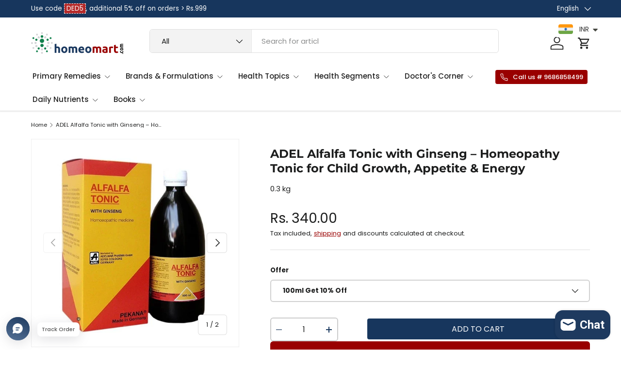

--- FILE ---
content_type: text/html; charset=utf-8
request_url: https://homeomart.com/products/adel-alfalfa-tonic-with-ginseng-for-general-weakness-appetite-loss
body_size: 71629
content:
<!doctype html>
<html class="no-js" lang="en" dir="ltr">
<head>

<script async src="https://www.googletagmanager.com/gtag/js?id=AW-11206012882">
</script>
<script>
  window.dataLayer = window.dataLayer || [];
  function gtag(){dataLayer.push(arguments);}
  gtag('js', new Date());

  gtag('config', 'AW-11206012882');
</script>
<!-- Twitter conversion tracking base code -->
<script>
!function(e,t,n,s,u,a){e.twq||(s=e.twq=function(){s.exe?s.exe.apply(s,arguments):s.queue.push(arguments);
},s.version='1.1',s.queue=[],u=t.createElement(n),u.async=!0,u.src='https://static.ads-twitter.com/uwt.js',
a=t.getElementsByTagName(n)[0],a.parentNode.insertBefore(u,a))}(window,document,'script');
twq('config','on2ag');
</script>
<!-- End Twitter conversion tracking base code -->
<!-- Twitter conversion tracking event code -->
<script type="text/javascript">
  // Insert Twitter Event ID
  twq('event', 'tw-on2ag-ootoc', {
    value: null // use this to pass the value of the conversion (e.g. 5.00)
  });
</script>
<!-- End Twitter conversion tracking event code --><meta charset="utf-8">
<meta name="viewport" content="width=device-width,initial-scale=1">
<title>Adel Alfalfa Tonic with Ginseng – Homeopathy Tonic for Child Growth &ndash; Homeomart</title><link rel="canonical" href="https://homeomart.com/products/adel-alfalfa-tonic-with-ginseng-for-general-weakness-appetite-loss"><link rel="icon" href="//homeomart.com/cdn/shop/files/homeomart_841a2ea7-ab30-488f-bca5-ea2b9fa4fb90.png?crop=center&height=48&v=1613768093&width=48" type="image/png">
  <link rel="apple-touch-icon" href="//homeomart.com/cdn/shop/files/homeomart_841a2ea7-ab30-488f-bca5-ea2b9fa4fb90.png?crop=center&height=180&v=1613768093&width=180"><meta name="description" content="Boost your child’s growth, appetite &amp; energy with ADEL Alfalfa Tonic with Ginseng. Natural homeopathic tonic for weight gain &amp; stamina. 500ml bottle."><meta property="og:site_name" content="Homeomart">
<meta property="og:url" content="https://homeomart.com/products/adel-alfalfa-tonic-with-ginseng-for-general-weakness-appetite-loss">
<meta property="og:title" content="Adel Alfalfa Tonic with Ginseng – Homeopathy Tonic for Child Growth">
<meta property="og:type" content="product">
<meta property="og:description" content="Boost your child’s growth, appetite &amp; energy with ADEL Alfalfa Tonic with Ginseng. Natural homeopathic tonic for weight gain &amp; stamina. 500ml bottle."><meta property="og:image" content="http://homeomart.com/cdn/shop/files/adel_alfalfa_tonic_with_ginseng.webp?crop=center&height=1200&v=1752931912&width=1200">
  <meta property="og:image:secure_url" content="https://homeomart.com/cdn/shop/files/adel_alfalfa_tonic_with_ginseng.webp?crop=center&height=1200&v=1752931912&width=1200">
  <meta property="og:image:width" content="567">
  <meta property="og:image:height" content="567"><meta property="og:price:amount" content="340.00">
  <meta property="og:price:currency" content="INR"><meta name="twitter:site" content="@homeomart"><meta name="twitter:card" content="summary_large_image">
<meta name="twitter:title" content="Adel Alfalfa Tonic with Ginseng – Homeopathy Tonic for Child Growth">
<meta name="twitter:description" content="Boost your child’s growth, appetite &amp; energy with ADEL Alfalfa Tonic with Ginseng. Natural homeopathic tonic for weight gain &amp; stamina. 500ml bottle.">
<link rel="preload" href="//homeomart.com/cdn/shop/t/18/assets/main.css?v=93781875196414949741754291874" as="style"><style data-shopify>
@font-face {
  font-family: Poppins;
  font-weight: 400;
  font-style: normal;
  font-display: swap;
  src: url("//homeomart.com/cdn/fonts/poppins/poppins_n4.0ba78fa5af9b0e1a374041b3ceaadf0a43b41362.woff2") format("woff2"),
       url("//homeomart.com/cdn/fonts/poppins/poppins_n4.214741a72ff2596839fc9760ee7a770386cf16ca.woff") format("woff");
}
@font-face {
  font-family: Poppins;
  font-weight: 500;
  font-style: normal;
  font-display: swap;
  src: url("//homeomart.com/cdn/fonts/poppins/poppins_n5.ad5b4b72b59a00358afc706450c864c3c8323842.woff2") format("woff2"),
       url("//homeomart.com/cdn/fonts/poppins/poppins_n5.33757fdf985af2d24b32fcd84c9a09224d4b2c39.woff") format("woff");
}
@font-face {
  font-family: Poppins;
  font-weight: 400;
  font-style: italic;
  font-display: swap;
  src: url("//homeomart.com/cdn/fonts/poppins/poppins_i4.846ad1e22474f856bd6b81ba4585a60799a9f5d2.woff2") format("woff2"),
       url("//homeomart.com/cdn/fonts/poppins/poppins_i4.56b43284e8b52fc64c1fd271f289a39e8477e9ec.woff") format("woff");
}
@font-face {
  font-family: Poppins;
  font-weight: 500;
  font-style: italic;
  font-display: swap;
  src: url("//homeomart.com/cdn/fonts/poppins/poppins_i5.6acfce842c096080e34792078ef3cb7c3aad24d4.woff2") format("woff2"),
       url("//homeomart.com/cdn/fonts/poppins/poppins_i5.a49113e4fe0ad7fd7716bd237f1602cbec299b3c.woff") format("woff");
}
@font-face {
  font-family: Montserrat;
  font-weight: 700;
  font-style: normal;
  font-display: swap;
  src: url("//homeomart.com/cdn/fonts/montserrat/montserrat_n7.3c434e22befd5c18a6b4afadb1e3d77c128c7939.woff2") format("woff2"),
       url("//homeomart.com/cdn/fonts/montserrat/montserrat_n7.5d9fa6e2cae713c8fb539a9876489d86207fe957.woff") format("woff");
}
@font-face {
  font-family: Poppins;
  font-weight: 500;
  font-style: normal;
  font-display: swap;
  src: url("//homeomart.com/cdn/fonts/poppins/poppins_n5.ad5b4b72b59a00358afc706450c864c3c8323842.woff2") format("woff2"),
       url("//homeomart.com/cdn/fonts/poppins/poppins_n5.33757fdf985af2d24b32fcd84c9a09224d4b2c39.woff") format("woff");
}
:root {
      --bg-color: 255 255 255 / 1.0;
      --bg-color-og: 255 255 255 / 1.0;
      --heading-color: 28 29 29;
      --text-color: 28 29 29;
      --text-color-og: 28 29 29;
      --scrollbar-color: 28 29 29;
      --link-color: 153 0 0;
      --link-color-og: 153 0 0;
      --star-color: 252 202 44;
      --sale-price-color: 153 0 0;--swatch-border-color-default: 210 210 210;
        --swatch-border-color-active: 142 142 142;
        --swatch-card-size: 24px;
        --swatch-variant-picker-size: 24px;--color-scheme-1-bg: 250 250 246 / 1.0;
      --color-scheme-1-grad: ;
      --color-scheme-1-heading: 28 29 29;
      --color-scheme-1-text: 28 29 29;
      --color-scheme-1-btn-bg: 153 0 0;
      --color-scheme-1-btn-text: 255 255 255;
      --color-scheme-1-btn-bg-hover: 180 41 41;--color-scheme-2-bg: 255 255 255 / 1.0;
      --color-scheme-2-grad: linear-gradient(24deg, rgba(NaN, NaN, NaN, 1) 15%, rgba(198, 32, 32, 1) 84%);
      --color-scheme-2-heading: 28 29 29;
      --color-scheme-2-text: 28 29 29;
      --color-scheme-2-btn-bg: 153 0 0;
      --color-scheme-2-btn-text: 255 255 255;
      --color-scheme-2-btn-bg-hover: 180 41 41;--color-scheme-3-bg: 23 54 93 / 1.0;
      --color-scheme-3-grad: linear-gradient(22deg, rgba(NaN, NaN, NaN, 1), rgba(109, 174, 30, 1) 84%);
      --color-scheme-3-heading: 255 255 255;
      --color-scheme-3-text: 255 255 255;
      --color-scheme-3-btn-bg: 153 0 0;
      --color-scheme-3-btn-text: 255 255 255;
      --color-scheme-3-btn-bg-hover: 180 41 41;

      --drawer-bg-color: 255 255 255 / 1.0;
      --drawer-text-color: 28 29 29;

      --panel-bg-color: 250 250 246 / 1.0;
      --panel-heading-color: 28 29 29;
      --panel-text-color: 28 29 29;

      --in-stock-text-color: 13 137 62;
      --low-stock-text-color: 210 134 26;
      --very-low-stock-text-color: 170 24 44;
      --no-stock-text-color: 83 86 90;
      --no-stock-backordered-text-color: 83 86 90;

      --error-bg-color: 244 216 220;
      --error-text-color: 170 24 44;
      --success-bg-color: 109 174 30;
      --success-text-color: 255 255 255;
      --info-bg-color: 242 244 243;
      --info-text-color: 28 29 29;

      --heading-font-family: Montserrat, sans-serif;
      --heading-font-style: normal;
      --heading-font-weight: 700;
      --heading-scale-start: 2;
      --heading-letter-spacing: 0.0em;

      --navigation-font-family: Poppins, sans-serif;
      --navigation-font-style: normal;
      --navigation-font-weight: 500;
      --navigation-letter-spacing: 0.0em;--heading-text-transform: none;
--subheading-text-transform: none;
      --body-font-family: Poppins, sans-serif;
      --body-font-style: normal;
      --body-font-weight: 400;
      --body-font-size: 15;
      --body-font-size-px: 15px;
      --body-letter-spacing: 0.0em;

      --section-gap: 32;
      --heading-gap: calc(8 * var(--space-unit));--heading-gap: calc(6 * var(--space-unit));--grid-column-gap: 20px;
      --product-card-gap: 0px;--btn-bg-color: 153 0 0;
      --btn-bg-hover-color: 180 41 41;
      --btn-text-color: 255 255 255;
      --btn-bg-color-og: 153 0 0;
      --btn-text-color-og: 255 255 255;
      --btn-alt-bg-color: 23 54 93;
      --btn-alt-bg-alpha: 1.0;
      --btn-alt-text-color: 255 255 255;
      --btn-border-width: 2px;
      --btn-padding-y: 12px;
      --btn-text-size: 0.92em;

      
      --btn-border-radius: 6px;
      

      --btn-lg-border-radius: 50%;
      --btn-icon-border-radius: 50%;
      --input-with-btn-inner-radius: var(--btn-border-radius);

      --input-bg-color: 255 255 255 / 1.0;
      --input-text-color: 28 29 29;
      --input-border-width: 2px;
      --input-border-radius: 4px;
      --textarea-border-radius: 4px;
      --input-border-radius: 6px;
      --input-bg-color-diff-3: #f7f7f7;
      --input-bg-color-diff-6: #f0f0f0;

      --modal-border-radius: 0px;
      --modal-overlay-color: 0 0 0;
      --modal-overlay-opacity: 0.4;
      --drawer-border-radius: 0px;
      --overlay-border-radius: 8px;--custom-label-bg-color: 252 202 44;
      --custom-label-text-color: 51 51 51;--sale-label-bg-color: 198 32 32;
      --sale-label-text-color: 255 255 255;--sold-out-label-bg-color: 51 51 51;
      --sold-out-label-text-color: 255 255 255;--new-label-bg-color: 26 102 210;
      --new-label-text-color: 255 255 255;--preorder-label-bg-color: 170 225 62;
      --preorder-label-text-color: 51 51 51;

      --page-width: 1500px;
      --gutter-sm: 20px;
      --gutter-md: 48px;
      --gutter-lg: 64px;

      --payment-terms-bg-color: #ffffff;

      --coll-card-bg-color: #fafafa;
      --coll-card-border-color: rgba(0,0,0,0);

      --card-bg-color: 255 255 255;
      --card-text-color: 51 51 51;
      --card-border-color: #dddddd;--blend-bg-color: #f2f4f3;
        
          --aos-animate-duration: 1.1s;
        

        
          --aos-min-width: 0;
        
      

      --reading-width: 48em;
        --cart-savings-color: 198 32 32
      
    }@media (max-width: 769px) {
      :root {
        --reading-width: 36em;
      }
    }
  </style><link rel="stylesheet" href="//homeomart.com/cdn/shop/t/18/assets/main.css?v=93781875196414949741754291874">
  <script src="//homeomart.com/cdn/shop/t/18/assets/main.js?v=46809114389942826261754563025" defer="defer"></script><link rel="preload" href="//homeomart.com/cdn/fonts/poppins/poppins_n4.0ba78fa5af9b0e1a374041b3ceaadf0a43b41362.woff2" as="font" type="font/woff2" crossorigin fetchpriority="high"><link rel="preload" href="//homeomart.com/cdn/fonts/montserrat/montserrat_n7.3c434e22befd5c18a6b4afadb1e3d77c128c7939.woff2" as="font" type="font/woff2" crossorigin fetchpriority="high"><script>window.performance && window.performance.mark && window.performance.mark('shopify.content_for_header.start');</script><meta name="google-site-verification" content="sdNpzuQ4JPhMwk11KLZxcbfK-4aI41XtWG5vcew4KjU">
<meta id="shopify-digital-wallet" name="shopify-digital-wallet" content="/1037467714/digital_wallets/dialog">
<link rel="alternate" hreflang="x-default" href="https://homeomart.com/products/adel-alfalfa-tonic-with-ginseng-for-general-weakness-appetite-loss">
<link rel="alternate" hreflang="en" href="https://homeomart.com/products/adel-alfalfa-tonic-with-ginseng-for-general-weakness-appetite-loss">
<link rel="alternate" hreflang="bn" href="https://homeomart.com/bn/products/adel-alfalfa-tonic-with-ginseng-for-general-weakness-appetite-loss">
<link rel="alternate" hreflang="hi" href="https://homeomart.com/hi/products/adel-alfalfa-tonic-with-ginseng-for-general-weakness-appetite-loss">
<link rel="alternate" type="application/json+oembed" href="https://homeomart.com/products/adel-alfalfa-tonic-with-ginseng-for-general-weakness-appetite-loss.oembed">
<script async="async" src="/checkouts/internal/preloads.js?locale=en-IN"></script>
<script id="shopify-features" type="application/json">{"accessToken":"098d0fe467f2e2878ccf8ca7f0d547ec","betas":["rich-media-storefront-analytics"],"domain":"homeomart.com","predictiveSearch":true,"shopId":1037467714,"locale":"en"}</script>
<script>var Shopify = Shopify || {};
Shopify.shop = "homeo-mart.myshopify.com";
Shopify.locale = "en";
Shopify.currency = {"active":"INR","rate":"1.0"};
Shopify.country = "IN";
Shopify.theme = {"name":"Canopy Homeomart Clovecode","id":127618940994,"schema_name":"Canopy","schema_version":"6.2.1","theme_store_id":732,"role":"main"};
Shopify.theme.handle = "null";
Shopify.theme.style = {"id":null,"handle":null};
Shopify.cdnHost = "homeomart.com/cdn";
Shopify.routes = Shopify.routes || {};
Shopify.routes.root = "/";</script>
<script type="module">!function(o){(o.Shopify=o.Shopify||{}).modules=!0}(window);</script>
<script>!function(o){function n(){var o=[];function n(){o.push(Array.prototype.slice.apply(arguments))}return n.q=o,n}var t=o.Shopify=o.Shopify||{};t.loadFeatures=n(),t.autoloadFeatures=n()}(window);</script>
<script id="shop-js-analytics" type="application/json">{"pageType":"product"}</script>
<script defer="defer" async type="module" src="//homeomart.com/cdn/shopifycloud/shop-js/modules/v2/client.init-shop-cart-sync_C5BV16lS.en.esm.js"></script>
<script defer="defer" async type="module" src="//homeomart.com/cdn/shopifycloud/shop-js/modules/v2/chunk.common_CygWptCX.esm.js"></script>
<script type="module">
  await import("//homeomart.com/cdn/shopifycloud/shop-js/modules/v2/client.init-shop-cart-sync_C5BV16lS.en.esm.js");
await import("//homeomart.com/cdn/shopifycloud/shop-js/modules/v2/chunk.common_CygWptCX.esm.js");

  window.Shopify.SignInWithShop?.initShopCartSync?.({"fedCMEnabled":true,"windoidEnabled":true});

</script>
<script>(function() {
  var isLoaded = false;
  function asyncLoad() {
    if (isLoaded) return;
    isLoaded = true;
    var urls = ["\/\/cdn.shopify.com\/proxy\/0950d9e51a8f7138ef9be310dfc5222754811288148177d5a56522c640a0ba07\/api.uxbundle.com\/loader.js?now=1651931132901\u0026shop=homeo-mart.myshopify.com\u0026sp-cache-control=cHVibGljLCBtYXgtYWdlPTkwMA","https:\/\/cloudsearch-1f874.kxcdn.com\/shopify.js?srp=\/a\/search\u0026filtersEnabled=1\u0026markets=1\u0026shop=homeo-mart.myshopify.com","\/\/cdn.shopify.com\/proxy\/40299d409f5a53c6b64df87749c464a28423047a2b76a9a65dc737ae98d73312\/api.goaffpro.com\/loader.js?shop=homeo-mart.myshopify.com\u0026sp-cache-control=cHVibGljLCBtYXgtYWdlPTkwMA","https:\/\/sr-cdn.shiprocket.in\/sr-promise\/static\/uc.js?channel_id=4\u0026sr_company_id=2673565\u0026shop=homeo-mart.myshopify.com"];
    for (var i = 0; i < urls.length; i++) {
      var s = document.createElement('script');
      s.type = 'text/javascript';
      s.async = true;
      s.src = urls[i];
      var x = document.getElementsByTagName('script')[0];
      x.parentNode.insertBefore(s, x);
    }
  };
  if(window.attachEvent) {
    window.attachEvent('onload', asyncLoad);
  } else {
    window.addEventListener('load', asyncLoad, false);
  }
})();</script>
<script id="__st">var __st={"a":1037467714,"offset":19800,"reqid":"983b75d1-3495-4ce7-aae4-6abf40cfc600-1768707324","pageurl":"homeomart.com\/products\/adel-alfalfa-tonic-with-ginseng-for-general-weakness-appetite-loss","u":"471d742749ad","p":"product","rtyp":"product","rid":1307437498434};</script>
<script>window.ShopifyPaypalV4VisibilityTracking = true;</script>
<script id="captcha-bootstrap">!function(){'use strict';const t='contact',e='account',n='new_comment',o=[[t,t],['blogs',n],['comments',n],[t,'customer']],c=[[e,'customer_login'],[e,'guest_login'],[e,'recover_customer_password'],[e,'create_customer']],r=t=>t.map((([t,e])=>`form[action*='/${t}']:not([data-nocaptcha='true']) input[name='form_type'][value='${e}']`)).join(','),a=t=>()=>t?[...document.querySelectorAll(t)].map((t=>t.form)):[];function s(){const t=[...o],e=r(t);return a(e)}const i='password',u='form_key',d=['recaptcha-v3-token','g-recaptcha-response','h-captcha-response',i],f=()=>{try{return window.sessionStorage}catch{return}},m='__shopify_v',_=t=>t.elements[u];function p(t,e,n=!1){try{const o=window.sessionStorage,c=JSON.parse(o.getItem(e)),{data:r}=function(t){const{data:e,action:n}=t;return t[m]||n?{data:e,action:n}:{data:t,action:n}}(c);for(const[e,n]of Object.entries(r))t.elements[e]&&(t.elements[e].value=n);n&&o.removeItem(e)}catch(o){console.error('form repopulation failed',{error:o})}}const l='form_type',E='cptcha';function T(t){t.dataset[E]=!0}const w=window,h=w.document,L='Shopify',v='ce_forms',y='captcha';let A=!1;((t,e)=>{const n=(g='f06e6c50-85a8-45c8-87d0-21a2b65856fe',I='https://cdn.shopify.com/shopifycloud/storefront-forms-hcaptcha/ce_storefront_forms_captcha_hcaptcha.v1.5.2.iife.js',D={infoText:'Protected by hCaptcha',privacyText:'Privacy',termsText:'Terms'},(t,e,n)=>{const o=w[L][v],c=o.bindForm;if(c)return c(t,g,e,D).then(n);var r;o.q.push([[t,g,e,D],n]),r=I,A||(h.body.append(Object.assign(h.createElement('script'),{id:'captcha-provider',async:!0,src:r})),A=!0)});var g,I,D;w[L]=w[L]||{},w[L][v]=w[L][v]||{},w[L][v].q=[],w[L][y]=w[L][y]||{},w[L][y].protect=function(t,e){n(t,void 0,e),T(t)},Object.freeze(w[L][y]),function(t,e,n,w,h,L){const[v,y,A,g]=function(t,e,n){const i=e?o:[],u=t?c:[],d=[...i,...u],f=r(d),m=r(i),_=r(d.filter((([t,e])=>n.includes(e))));return[a(f),a(m),a(_),s()]}(w,h,L),I=t=>{const e=t.target;return e instanceof HTMLFormElement?e:e&&e.form},D=t=>v().includes(t);t.addEventListener('submit',(t=>{const e=I(t);if(!e)return;const n=D(e)&&!e.dataset.hcaptchaBound&&!e.dataset.recaptchaBound,o=_(e),c=g().includes(e)&&(!o||!o.value);(n||c)&&t.preventDefault(),c&&!n&&(function(t){try{if(!f())return;!function(t){const e=f();if(!e)return;const n=_(t);if(!n)return;const o=n.value;o&&e.removeItem(o)}(t);const e=Array.from(Array(32),(()=>Math.random().toString(36)[2])).join('');!function(t,e){_(t)||t.append(Object.assign(document.createElement('input'),{type:'hidden',name:u})),t.elements[u].value=e}(t,e),function(t,e){const n=f();if(!n)return;const o=[...t.querySelectorAll(`input[type='${i}']`)].map((({name:t})=>t)),c=[...d,...o],r={};for(const[a,s]of new FormData(t).entries())c.includes(a)||(r[a]=s);n.setItem(e,JSON.stringify({[m]:1,action:t.action,data:r}))}(t,e)}catch(e){console.error('failed to persist form',e)}}(e),e.submit())}));const S=(t,e)=>{t&&!t.dataset[E]&&(n(t,e.some((e=>e===t))),T(t))};for(const o of['focusin','change'])t.addEventListener(o,(t=>{const e=I(t);D(e)&&S(e,y())}));const B=e.get('form_key'),M=e.get(l),P=B&&M;t.addEventListener('DOMContentLoaded',(()=>{const t=y();if(P)for(const e of t)e.elements[l].value===M&&p(e,B);[...new Set([...A(),...v().filter((t=>'true'===t.dataset.shopifyCaptcha))])].forEach((e=>S(e,t)))}))}(h,new URLSearchParams(w.location.search),n,t,e,['guest_login'])})(!0,!0)}();</script>
<script integrity="sha256-4kQ18oKyAcykRKYeNunJcIwy7WH5gtpwJnB7kiuLZ1E=" data-source-attribution="shopify.loadfeatures" defer="defer" src="//homeomart.com/cdn/shopifycloud/storefront/assets/storefront/load_feature-a0a9edcb.js" crossorigin="anonymous"></script>
<script data-source-attribution="shopify.dynamic_checkout.dynamic.init">var Shopify=Shopify||{};Shopify.PaymentButton=Shopify.PaymentButton||{isStorefrontPortableWallets:!0,init:function(){window.Shopify.PaymentButton.init=function(){};var t=document.createElement("script");t.src="https://homeomart.com/cdn/shopifycloud/portable-wallets/latest/portable-wallets.en.js",t.type="module",document.head.appendChild(t)}};
</script>
<script data-source-attribution="shopify.dynamic_checkout.buyer_consent">
  function portableWalletsHideBuyerConsent(e){var t=document.getElementById("shopify-buyer-consent"),n=document.getElementById("shopify-subscription-policy-button");t&&n&&(t.classList.add("hidden"),t.setAttribute("aria-hidden","true"),n.removeEventListener("click",e))}function portableWalletsShowBuyerConsent(e){var t=document.getElementById("shopify-buyer-consent"),n=document.getElementById("shopify-subscription-policy-button");t&&n&&(t.classList.remove("hidden"),t.removeAttribute("aria-hidden"),n.addEventListener("click",e))}window.Shopify?.PaymentButton&&(window.Shopify.PaymentButton.hideBuyerConsent=portableWalletsHideBuyerConsent,window.Shopify.PaymentButton.showBuyerConsent=portableWalletsShowBuyerConsent);
</script>
<script>
  function portableWalletsCleanup(e){e&&e.src&&console.error("Failed to load portable wallets script "+e.src);var t=document.querySelectorAll("shopify-accelerated-checkout .shopify-payment-button__skeleton, shopify-accelerated-checkout-cart .wallet-cart-button__skeleton"),e=document.getElementById("shopify-buyer-consent");for(let e=0;e<t.length;e++)t[e].remove();e&&e.remove()}function portableWalletsNotLoadedAsModule(e){e instanceof ErrorEvent&&"string"==typeof e.message&&e.message.includes("import.meta")&&"string"==typeof e.filename&&e.filename.includes("portable-wallets")&&(window.removeEventListener("error",portableWalletsNotLoadedAsModule),window.Shopify.PaymentButton.failedToLoad=e,"loading"===document.readyState?document.addEventListener("DOMContentLoaded",window.Shopify.PaymentButton.init):window.Shopify.PaymentButton.init())}window.addEventListener("error",portableWalletsNotLoadedAsModule);
</script>

<script type="module" src="https://homeomart.com/cdn/shopifycloud/portable-wallets/latest/portable-wallets.en.js" onError="portableWalletsCleanup(this)" crossorigin="anonymous"></script>
<script nomodule>
  document.addEventListener("DOMContentLoaded", portableWalletsCleanup);
</script>

<link id="shopify-accelerated-checkout-styles" rel="stylesheet" media="screen" href="https://homeomart.com/cdn/shopifycloud/portable-wallets/latest/accelerated-checkout-backwards-compat.css" crossorigin="anonymous">
<style id="shopify-accelerated-checkout-cart">
        #shopify-buyer-consent {
  margin-top: 1em;
  display: inline-block;
  width: 100%;
}

#shopify-buyer-consent.hidden {
  display: none;
}

#shopify-subscription-policy-button {
  background: none;
  border: none;
  padding: 0;
  text-decoration: underline;
  font-size: inherit;
  cursor: pointer;
}

#shopify-subscription-policy-button::before {
  box-shadow: none;
}

      </style>
<script id="sections-script" data-sections="header,footer" defer="defer" src="//homeomart.com/cdn/shop/t/18/compiled_assets/scripts.js?v=18490"></script>
<script>window.performance && window.performance.mark && window.performance.mark('shopify.content_for_header.end');</script>

    <script src="//homeomart.com/cdn/shop/t/18/assets/animate-on-scroll.js?v=15249566486942820451721198747" defer="defer"></script>
    <link rel="stylesheet" href="//homeomart.com/cdn/shop/t/18/assets/animate-on-scroll.css?v=62865576715456057531721198747">
  
<link href="//homeomart.com/cdn/shop/t/18/assets/custom.css?v=156503233909303319551725437971" rel="stylesheet" type="text/css" media="all" />
<link rel="preconnect" href="https://fonts.googleapis.com">
<link rel="preconnect" href="https://fonts.gstatic.com" crossorigin>
<link href="https://fonts.googleapis.com/css2?family=Poppins:ital,wght@0,100;0,200;0,300;0,400;0,500;0,600;0,700;0,800;0,900;1,100;1,200;1,300;1,400;1,500;1,600;1,700;1,800;1,900&display=swap" rel="stylesheet">

  <script>document.documentElement.className = document.documentElement.className.replace('no-js', 'js');</script><!-- CC Custom Head Start --><!-- CC Custom Head End --><script>window.BOLD = window.BOLD || {};
    window.BOLD.common = window.BOLD.common || {};
    window.BOLD.common.Shopify = window.BOLD.common.Shopify || {};
    window.BOLD.common.Shopify.shop = {
        domain: 'homeomart.com',
        permanent_domain: 'homeo-mart.myshopify.com',
        url: 'https://homeomart.com',
        secure_url: 'https://homeomart.com',
        money_format: "\u003cspan class=money\u003eRs. {{amount}}\u003c\/span\u003e",
        currency: "INR"
    };
    window.BOLD.common.Shopify.customer = {
        id: null,
        tags: null,
    };
    window.BOLD.common.Shopify.cart = {"note":null,"attributes":{},"original_total_price":0,"total_price":0,"total_discount":0,"total_weight":0.0,"item_count":0,"items":[],"requires_shipping":false,"currency":"INR","items_subtotal_price":0,"cart_level_discount_applications":[],"checkout_charge_amount":0};
    window.BOLD.common.template = 'product';window.BOLD.common.Shopify.formatMoney = function(money, format) {
        function n(t, e) {
            return "undefined" == typeof t ? e : t
        }
        function r(t, e, r, i) {
            if (e = n(e, 2),
            r = n(r, ","),
            i = n(i, "."),
            isNaN(t) || null == t)
                return 0;
            t = (t / 100).toFixed(e);
            var o = t.split(".")
              , a = o[0].replace(/(\d)(?=(\d\d\d)+(?!\d))/g, "$1" + r)
              , s = o[1] ? i + o[1] : "";
            return a + s
        }
        "string" == typeof money && (money = money.replace(".", ""));
        var i = ""
          , o = /\{\{\s*(\w+)\s*\}\}/
          , a = format || window.BOLD.common.Shopify.shop.money_format || window.Shopify.money_format || "$ {{ amount }}";
        switch (a.match(o)[1]) {
            case "amount":
                i = r(money, 2);
                break;
            case "amount_no_decimals":
                i = r(money, 0);
                break;
            case "amount_with_comma_separator":
                i = r(money, 2, ".", ",");
                break;
            case "amount_no_decimals_with_comma_separator":
                i = r(money, 0, ".", ",");
                break;
            case "amount_with_space_separator":
                i = r(money, 2, ".", " ");
                break;
            case "amount_no_decimals_with_space_separator":
                i = r(money, 0, ".", " ");
                break;
        }
        return a.replace(o, i);
    };
    window.BOLD.common.Shopify.saveProduct = function (handle, product) {
        if (typeof handle === 'string' && typeof window.BOLD.common.Shopify.products[handle] === 'undefined') {
            if (typeof product === 'number') {
                window.BOLD.common.Shopify.handles[product] = handle;
                product = { id: product };
            }
            window.BOLD.common.Shopify.products[handle] = product;
        }
    };
    window.BOLD.common.Shopify.saveVariant = function (variant_id, variant) {
        if (typeof variant_id === 'number' && typeof window.BOLD.common.Shopify.variants[variant_id] === 'undefined') {
            window.BOLD.common.Shopify.variants[variant_id] = variant;
        }
    };window.BOLD.common.Shopify.products = window.BOLD.common.Shopify.products || {};
    window.BOLD.common.Shopify.variants = window.BOLD.common.Shopify.variants || {};
    window.BOLD.common.Shopify.handles = window.BOLD.common.Shopify.handles || {};window.BOLD.common.Shopify.handle = "adel-alfalfa-tonic-with-ginseng-for-general-weakness-appetite-loss"
window.BOLD.common.Shopify.saveProduct("adel-alfalfa-tonic-with-ginseng-for-general-weakness-appetite-loss", 1307437498434);window.BOLD.common.Shopify.saveVariant(12200621441090, { product_id: 1307437498434, product_handle: "adel-alfalfa-tonic-with-ginseng-for-general-weakness-appetite-loss", price: 34000, group_id: '', csp_metafield: {}});window.BOLD.common.Shopify.saveVariant(14772982349890, { product_id: 1307437498434, product_handle: "adel-alfalfa-tonic-with-ginseng-for-general-weakness-appetite-loss", price: 113000, group_id: '', csp_metafield: {}});window.BOLD.common.Shopify.metafields = window.BOLD.common.Shopify.metafields || {};window.BOLD.common.Shopify.metafields["bold_rp"] = {};</script><!-- BEGIN app block: shopify://apps/judge-me-reviews/blocks/judgeme_core/61ccd3b1-a9f2-4160-9fe9-4fec8413e5d8 --><!-- Start of Judge.me Core -->






<link rel="dns-prefetch" href="https://cdnwidget.judge.me">
<link rel="dns-prefetch" href="https://cdn.judge.me">
<link rel="dns-prefetch" href="https://cdn1.judge.me">
<link rel="dns-prefetch" href="https://api.judge.me">

<script data-cfasync='false' class='jdgm-settings-script'>window.jdgmSettings={"pagination":5,"disable_web_reviews":false,"badge_no_review_text":"No reviews","badge_n_reviews_text":"{{ n }} review/reviews","hide_badge_preview_if_no_reviews":true,"badge_hide_text":false,"enforce_center_preview_badge":false,"widget_title":"Customer Reviews","widget_open_form_text":"Write a review","widget_close_form_text":"Cancel review","widget_refresh_page_text":"Refresh page","widget_summary_text":"Based on {{ number_of_reviews }} review/reviews","widget_no_review_text":"Be the first to write a review","widget_name_field_text":"Display name","widget_verified_name_field_text":"Verified Name (public)","widget_name_placeholder_text":"Display name","widget_required_field_error_text":"This field is required.","widget_email_field_text":"Email address","widget_verified_email_field_text":"Verified Email (private, can not be edited)","widget_email_placeholder_text":"Your email address","widget_email_field_error_text":"Please enter a valid email address.","widget_rating_field_text":"Rating","widget_review_title_field_text":"Review Title","widget_review_title_placeholder_text":"Give your review a title","widget_review_body_field_text":"Review content","widget_review_body_placeholder_text":"Start writing here...","widget_pictures_field_text":"Picture/Video (optional)","widget_submit_review_text":"Submit Review","widget_submit_verified_review_text":"Submit Verified Review","widget_submit_success_msg_with_auto_publish":"Thank you! Please refresh the page in a few moments to see your review. You can remove or edit your review by logging into \u003ca href='https://judge.me/login' target='_blank' rel='nofollow noopener'\u003eJudge.me\u003c/a\u003e","widget_submit_success_msg_no_auto_publish":"Thank you! Your review will be published as soon as it is approved by the shop admin. You can remove or edit your review by logging into \u003ca href='https://judge.me/login' target='_blank' rel='nofollow noopener'\u003eJudge.me\u003c/a\u003e","widget_show_default_reviews_out_of_total_text":"Showing {{ n_reviews_shown }} out of {{ n_reviews }} reviews.","widget_show_all_link_text":"Show all","widget_show_less_link_text":"Show less","widget_author_said_text":"{{ reviewer_name }} said:","widget_days_text":"{{ n }} days ago","widget_weeks_text":"{{ n }} week/weeks ago","widget_months_text":"{{ n }} month/months ago","widget_years_text":"{{ n }} year/years ago","widget_yesterday_text":"Yesterday","widget_today_text":"Today","widget_replied_text":"\u003e\u003e {{ shop_name }} replied:","widget_read_more_text":"Read more","widget_reviewer_name_as_initial":"","widget_rating_filter_color":"#fbcd0a","widget_rating_filter_see_all_text":"See all reviews","widget_sorting_most_recent_text":"Most Recent","widget_sorting_highest_rating_text":"Highest Rating","widget_sorting_lowest_rating_text":"Lowest Rating","widget_sorting_with_pictures_text":"Only Pictures","widget_sorting_most_helpful_text":"Most Helpful","widget_open_question_form_text":"Ask a question","widget_reviews_subtab_text":"Reviews","widget_questions_subtab_text":"Questions","widget_question_label_text":"Question","widget_answer_label_text":"Answer","widget_question_placeholder_text":"Write your question here","widget_submit_question_text":"Submit Question","widget_question_submit_success_text":"Thank you for your question! We will notify you once it gets answered.","verified_badge_text":"Verified","verified_badge_bg_color":"","verified_badge_text_color":"","verified_badge_placement":"left-of-reviewer-name","widget_review_max_height":"","widget_hide_border":false,"widget_social_share":false,"widget_thumb":false,"widget_review_location_show":false,"widget_location_format":"","all_reviews_include_out_of_store_products":true,"all_reviews_out_of_store_text":"(out of store)","all_reviews_pagination":100,"all_reviews_product_name_prefix_text":"about","enable_review_pictures":true,"enable_question_anwser":false,"widget_theme":"default","review_date_format":"dd/mm/yyyy","default_sort_method":"most-recent","widget_product_reviews_subtab_text":"Product Reviews","widget_shop_reviews_subtab_text":"Shop Reviews","widget_other_products_reviews_text":"Reviews for other products","widget_store_reviews_subtab_text":"Store reviews","widget_no_store_reviews_text":"This store hasn't received any reviews yet","widget_web_restriction_product_reviews_text":"This product hasn't received any reviews yet","widget_no_items_text":"No items found","widget_show_more_text":"Show more","widget_write_a_store_review_text":"Write a Store Review","widget_other_languages_heading":"Reviews in Other Languages","widget_translate_review_text":"Translate review to {{ language }}","widget_translating_review_text":"Translating...","widget_show_original_translation_text":"Show original ({{ language }})","widget_translate_review_failed_text":"Review couldn't be translated.","widget_translate_review_retry_text":"Retry","widget_translate_review_try_again_later_text":"Try again later","show_product_url_for_grouped_product":false,"widget_sorting_pictures_first_text":"Pictures First","show_pictures_on_all_rev_page_mobile":false,"show_pictures_on_all_rev_page_desktop":false,"floating_tab_hide_mobile_install_preference":false,"floating_tab_button_name":"★ Reviews","floating_tab_title":"Let customers speak for us","floating_tab_button_color":"","floating_tab_button_background_color":"","floating_tab_url":"","floating_tab_url_enabled":false,"floating_tab_tab_style":"text","all_reviews_text_badge_text":"Customers rate us {{ shop.metafields.judgeme.all_reviews_rating | round: 1 }}/5 based on {{ shop.metafields.judgeme.all_reviews_count }} reviews.","all_reviews_text_badge_text_branded_style":"{{ shop.metafields.judgeme.all_reviews_rating | round: 1 }} out of 5 stars based on {{ shop.metafields.judgeme.all_reviews_count }} reviews","is_all_reviews_text_badge_a_link":false,"show_stars_for_all_reviews_text_badge":false,"all_reviews_text_badge_url":"","all_reviews_text_style":"text","all_reviews_text_color_style":"judgeme_brand_color","all_reviews_text_color":"#108474","all_reviews_text_show_jm_brand":true,"featured_carousel_show_header":true,"featured_carousel_title":"Let customers speak for us","testimonials_carousel_title":"Customers are saying","videos_carousel_title":"Real customer stories","cards_carousel_title":"Customers are saying","featured_carousel_count_text":"from {{ n }} reviews","featured_carousel_add_link_to_all_reviews_page":false,"featured_carousel_url":"","featured_carousel_show_images":true,"featured_carousel_autoslide_interval":5,"featured_carousel_arrows_on_the_sides":false,"featured_carousel_height":250,"featured_carousel_width":80,"featured_carousel_image_size":0,"featured_carousel_image_height":250,"featured_carousel_arrow_color":"#eeeeee","verified_count_badge_style":"vintage","verified_count_badge_orientation":"horizontal","verified_count_badge_color_style":"judgeme_brand_color","verified_count_badge_color":"#108474","is_verified_count_badge_a_link":false,"verified_count_badge_url":"","verified_count_badge_show_jm_brand":true,"widget_rating_preset_default":5,"widget_first_sub_tab":"product-reviews","widget_show_histogram":true,"widget_histogram_use_custom_color":false,"widget_pagination_use_custom_color":false,"widget_star_use_custom_color":false,"widget_verified_badge_use_custom_color":false,"widget_write_review_use_custom_color":false,"picture_reminder_submit_button":"Upload Pictures","enable_review_videos":false,"mute_video_by_default":false,"widget_sorting_videos_first_text":"Videos First","widget_review_pending_text":"Pending","featured_carousel_items_for_large_screen":3,"social_share_options_order":"Facebook,Twitter","remove_microdata_snippet":true,"disable_json_ld":false,"enable_json_ld_products":false,"preview_badge_show_question_text":false,"preview_badge_no_question_text":"No questions","preview_badge_n_question_text":"{{ number_of_questions }} question/questions","qa_badge_show_icon":false,"qa_badge_position":"same-row","remove_judgeme_branding":false,"widget_add_search_bar":false,"widget_search_bar_placeholder":"Search","widget_sorting_verified_only_text":"Verified only","featured_carousel_theme":"default","featured_carousel_show_rating":true,"featured_carousel_show_title":true,"featured_carousel_show_body":true,"featured_carousel_show_date":false,"featured_carousel_show_reviewer":true,"featured_carousel_show_product":false,"featured_carousel_header_background_color":"#108474","featured_carousel_header_text_color":"#ffffff","featured_carousel_name_product_separator":"reviewed","featured_carousel_full_star_background":"#108474","featured_carousel_empty_star_background":"#dadada","featured_carousel_vertical_theme_background":"#f9fafb","featured_carousel_verified_badge_enable":true,"featured_carousel_verified_badge_color":"#108474","featured_carousel_border_style":"round","featured_carousel_review_line_length_limit":3,"featured_carousel_more_reviews_button_text":"Read more reviews","featured_carousel_view_product_button_text":"View product","all_reviews_page_load_reviews_on":"scroll","all_reviews_page_load_more_text":"Load More Reviews","disable_fb_tab_reviews":false,"enable_ajax_cdn_cache":false,"widget_advanced_speed_features":5,"widget_public_name_text":"displayed publicly like","default_reviewer_name":"John Smith","default_reviewer_name_has_non_latin":true,"widget_reviewer_anonymous":"Anonymous","medals_widget_title":"Judge.me Review Medals","medals_widget_background_color":"#f9fafb","medals_widget_position":"footer_all_pages","medals_widget_border_color":"#f9fafb","medals_widget_verified_text_position":"left","medals_widget_use_monochromatic_version":false,"medals_widget_elements_color":"#108474","show_reviewer_avatar":true,"widget_invalid_yt_video_url_error_text":"Not a YouTube video URL","widget_max_length_field_error_text":"Please enter no more than {0} characters.","widget_show_country_flag":false,"widget_show_collected_via_shop_app":true,"widget_verified_by_shop_badge_style":"light","widget_verified_by_shop_text":"Verified by Shop","widget_show_photo_gallery":false,"widget_load_with_code_splitting":true,"widget_ugc_install_preference":false,"widget_ugc_title":"Made by us, Shared by you","widget_ugc_subtitle":"Tag us to see your picture featured in our page","widget_ugc_arrows_color":"#ffffff","widget_ugc_primary_button_text":"Buy Now","widget_ugc_primary_button_background_color":"#108474","widget_ugc_primary_button_text_color":"#ffffff","widget_ugc_primary_button_border_width":"0","widget_ugc_primary_button_border_style":"none","widget_ugc_primary_button_border_color":"#108474","widget_ugc_primary_button_border_radius":"25","widget_ugc_secondary_button_text":"Load More","widget_ugc_secondary_button_background_color":"#ffffff","widget_ugc_secondary_button_text_color":"#108474","widget_ugc_secondary_button_border_width":"2","widget_ugc_secondary_button_border_style":"solid","widget_ugc_secondary_button_border_color":"#108474","widget_ugc_secondary_button_border_radius":"25","widget_ugc_reviews_button_text":"View Reviews","widget_ugc_reviews_button_background_color":"#ffffff","widget_ugc_reviews_button_text_color":"#108474","widget_ugc_reviews_button_border_width":"2","widget_ugc_reviews_button_border_style":"solid","widget_ugc_reviews_button_border_color":"#108474","widget_ugc_reviews_button_border_radius":"25","widget_ugc_reviews_button_link_to":"judgeme-reviews-page","widget_ugc_show_post_date":true,"widget_ugc_max_width":"800","widget_rating_metafield_value_type":true,"widget_primary_color":"#108474","widget_enable_secondary_color":false,"widget_secondary_color":"#edf5f5","widget_summary_average_rating_text":"{{ average_rating }} out of 5","widget_media_grid_title":"Customer photos \u0026 videos","widget_media_grid_see_more_text":"See more","widget_round_style":false,"widget_show_product_medals":true,"widget_verified_by_judgeme_text":"Verified by Judge.me","widget_show_store_medals":true,"widget_verified_by_judgeme_text_in_store_medals":"Verified by Judge.me","widget_media_field_exceed_quantity_message":"Sorry, we can only accept {{ max_media }} for one review.","widget_media_field_exceed_limit_message":"{{ file_name }} is too large, please select a {{ media_type }} less than {{ size_limit }}MB.","widget_review_submitted_text":"Review Submitted!","widget_question_submitted_text":"Question Submitted!","widget_close_form_text_question":"Cancel","widget_write_your_answer_here_text":"Write your answer here","widget_enabled_branded_link":true,"widget_show_collected_by_judgeme":true,"widget_reviewer_name_color":"","widget_write_review_text_color":"","widget_write_review_bg_color":"","widget_collected_by_judgeme_text":"collected by Judge.me","widget_pagination_type":"standard","widget_load_more_text":"Load More","widget_load_more_color":"#108474","widget_full_review_text":"Full Review","widget_read_more_reviews_text":"Read More Reviews","widget_read_questions_text":"Read Questions","widget_questions_and_answers_text":"Questions \u0026 Answers","widget_verified_by_text":"Verified by","widget_verified_text":"Verified","widget_number_of_reviews_text":"{{ number_of_reviews }} reviews","widget_back_button_text":"Back","widget_next_button_text":"Next","widget_custom_forms_filter_button":"Filters","custom_forms_style":"horizontal","widget_show_review_information":false,"how_reviews_are_collected":"How reviews are collected?","widget_show_review_keywords":false,"widget_gdpr_statement":"How we use your data: We'll only contact you about the review you left, and only if necessary. By submitting your review, you agree to Judge.me's \u003ca href='https://judge.me/terms' target='_blank' rel='nofollow noopener'\u003eterms\u003c/a\u003e, \u003ca href='https://judge.me/privacy' target='_blank' rel='nofollow noopener'\u003eprivacy\u003c/a\u003e and \u003ca href='https://judge.me/content-policy' target='_blank' rel='nofollow noopener'\u003econtent\u003c/a\u003e policies.","widget_multilingual_sorting_enabled":false,"widget_translate_review_content_enabled":false,"widget_translate_review_content_method":"manual","popup_widget_review_selection":"automatically_with_pictures","popup_widget_round_border_style":true,"popup_widget_show_title":true,"popup_widget_show_body":true,"popup_widget_show_reviewer":false,"popup_widget_show_product":true,"popup_widget_show_pictures":true,"popup_widget_use_review_picture":true,"popup_widget_show_on_home_page":true,"popup_widget_show_on_product_page":true,"popup_widget_show_on_collection_page":true,"popup_widget_show_on_cart_page":true,"popup_widget_position":"bottom_left","popup_widget_first_review_delay":5,"popup_widget_duration":5,"popup_widget_interval":5,"popup_widget_review_count":5,"popup_widget_hide_on_mobile":true,"review_snippet_widget_round_border_style":true,"review_snippet_widget_card_color":"#FFFFFF","review_snippet_widget_slider_arrows_background_color":"#FFFFFF","review_snippet_widget_slider_arrows_color":"#000000","review_snippet_widget_star_color":"#108474","show_product_variant":false,"all_reviews_product_variant_label_text":"Variant: ","widget_show_verified_branding":true,"widget_ai_summary_title":"Customers say","widget_ai_summary_disclaimer":"AI-powered review summary based on recent customer reviews","widget_show_ai_summary":false,"widget_show_ai_summary_bg":false,"widget_show_review_title_input":true,"redirect_reviewers_invited_via_email":"external_form","request_store_review_after_product_review":false,"request_review_other_products_in_order":false,"review_form_color_scheme":"default","review_form_corner_style":"square","review_form_star_color":{},"review_form_text_color":"#333333","review_form_background_color":"#ffffff","review_form_field_background_color":"#fafafa","review_form_button_color":{},"review_form_button_text_color":"#ffffff","review_form_modal_overlay_color":"#000000","review_content_screen_title_text":"How would you rate this product?","review_content_introduction_text":"We would love it if you would share a bit about your experience.","store_review_form_title_text":"How would you rate this store?","store_review_form_introduction_text":"We would love it if you would share a bit about your experience.","show_review_guidance_text":true,"one_star_review_guidance_text":"Poor","five_star_review_guidance_text":"Great","customer_information_screen_title_text":"About you","customer_information_introduction_text":"Please tell us more about you.","custom_questions_screen_title_text":"Your experience in more detail","custom_questions_introduction_text":"Here are a few questions to help us understand more about your experience.","review_submitted_screen_title_text":"Thanks for your review!","review_submitted_screen_thank_you_text":"We are processing it and it will appear on the store soon.","review_submitted_screen_email_verification_text":"Please confirm your email by clicking the link we just sent you. This helps us keep reviews authentic.","review_submitted_request_store_review_text":"Would you like to share your experience of shopping with us?","review_submitted_review_other_products_text":"Would you like to review these products?","store_review_screen_title_text":"Would you like to share your experience of shopping with us?","store_review_introduction_text":"We value your feedback and use it to improve. Please share any thoughts or suggestions you have.","reviewer_media_screen_title_picture_text":"Share a picture","reviewer_media_introduction_picture_text":"Upload a photo to support your review.","reviewer_media_screen_title_video_text":"Share a video","reviewer_media_introduction_video_text":"Upload a video to support your review.","reviewer_media_screen_title_picture_or_video_text":"Share a picture or video","reviewer_media_introduction_picture_or_video_text":"Upload a photo or video to support your review.","reviewer_media_youtube_url_text":"Paste your Youtube URL here","advanced_settings_next_step_button_text":"Next","advanced_settings_close_review_button_text":"Close","modal_write_review_flow":false,"write_review_flow_required_text":"Required","write_review_flow_privacy_message_text":"We respect your privacy.","write_review_flow_anonymous_text":"Post review as anonymous","write_review_flow_visibility_text":"This won't be visible to other customers.","write_review_flow_multiple_selection_help_text":"Select as many as you like","write_review_flow_single_selection_help_text":"Select one option","write_review_flow_required_field_error_text":"This field is required","write_review_flow_invalid_email_error_text":"Please enter a valid email address","write_review_flow_max_length_error_text":"Max. {{ max_length }} characters.","write_review_flow_media_upload_text":"\u003cb\u003eClick to upload\u003c/b\u003e or drag and drop","write_review_flow_gdpr_statement":"We'll only contact you about your review if necessary. By submitting your review, you agree to our \u003ca href='https://judge.me/terms' target='_blank' rel='nofollow noopener'\u003eterms and conditions\u003c/a\u003e and \u003ca href='https://judge.me/privacy' target='_blank' rel='nofollow noopener'\u003eprivacy policy\u003c/a\u003e.","rating_only_reviews_enabled":true,"show_negative_reviews_help_screen":false,"new_review_flow_help_screen_rating_threshold":3,"negative_review_resolution_screen_title_text":"Tell us more","negative_review_resolution_text":"Your experience matters to us. If there were issues with your purchase, we're here to help. Feel free to reach out to us, we'd love the opportunity to make things right.","negative_review_resolution_button_text":"Contact us","negative_review_resolution_proceed_with_review_text":"Leave a review","negative_review_resolution_subject":"Issue with purchase from {{ shop_name }}.{{ order_name }}","preview_badge_collection_page_install_status":false,"widget_review_custom_css":"","preview_badge_custom_css":"","preview_badge_stars_count":"5-stars","featured_carousel_custom_css":"","floating_tab_custom_css":"","all_reviews_widget_custom_css":"","medals_widget_custom_css":"","verified_badge_custom_css":"","all_reviews_text_custom_css":"","transparency_badges_collected_via_store_invite":false,"transparency_badges_from_another_provider":false,"transparency_badges_collected_from_store_visitor":false,"transparency_badges_collected_by_verified_review_provider":false,"transparency_badges_earned_reward":false,"transparency_badges_collected_via_store_invite_text":"Review collected via store invitation","transparency_badges_from_another_provider_text":"Review collected from another provider","transparency_badges_collected_from_store_visitor_text":"Review collected from a store visitor","transparency_badges_written_in_google_text":"Review written in Google","transparency_badges_written_in_etsy_text":"Review written in Etsy","transparency_badges_written_in_shop_app_text":"Review written in Shop App","transparency_badges_earned_reward_text":"Review earned a reward for future purchase","product_review_widget_per_page":10,"widget_store_review_label_text":"Review about the store","checkout_comment_extension_title_on_product_page":"Customer Comments","checkout_comment_extension_num_latest_comment_show":5,"checkout_comment_extension_format":"name_and_timestamp","checkout_comment_customer_name":"last_initial","checkout_comment_comment_notification":true,"preview_badge_collection_page_install_preference":false,"preview_badge_home_page_install_preference":false,"preview_badge_product_page_install_preference":false,"review_widget_install_preference":"","review_carousel_install_preference":false,"floating_reviews_tab_install_preference":"none","verified_reviews_count_badge_install_preference":false,"all_reviews_text_install_preference":false,"review_widget_best_location":false,"judgeme_medals_install_preference":false,"review_widget_revamp_enabled":false,"review_widget_qna_enabled":false,"review_widget_header_theme":"minimal","review_widget_widget_title_enabled":true,"review_widget_header_text_size":"medium","review_widget_header_text_weight":"regular","review_widget_average_rating_style":"compact","review_widget_bar_chart_enabled":true,"review_widget_bar_chart_type":"numbers","review_widget_bar_chart_style":"standard","review_widget_expanded_media_gallery_enabled":false,"review_widget_reviews_section_theme":"standard","review_widget_image_style":"thumbnails","review_widget_review_image_ratio":"square","review_widget_stars_size":"medium","review_widget_verified_badge":"standard_text","review_widget_review_title_text_size":"medium","review_widget_review_text_size":"medium","review_widget_review_text_length":"medium","review_widget_number_of_columns_desktop":3,"review_widget_carousel_transition_speed":5,"review_widget_custom_questions_answers_display":"always","review_widget_button_text_color":"#FFFFFF","review_widget_text_color":"#000000","review_widget_lighter_text_color":"#7B7B7B","review_widget_corner_styling":"soft","review_widget_review_word_singular":"review","review_widget_review_word_plural":"reviews","review_widget_voting_label":"Helpful?","review_widget_shop_reply_label":"Reply from {{ shop_name }}:","review_widget_filters_title":"Filters","qna_widget_question_word_singular":"Question","qna_widget_question_word_plural":"Questions","qna_widget_answer_reply_label":"Answer from {{ answerer_name }}:","qna_content_screen_title_text":"Ask a question about this product","qna_widget_question_required_field_error_text":"Please enter your question.","qna_widget_flow_gdpr_statement":"We'll only contact you about your question if necessary. By submitting your question, you agree to our \u003ca href='https://judge.me/terms' target='_blank' rel='nofollow noopener'\u003eterms and conditions\u003c/a\u003e and \u003ca href='https://judge.me/privacy' target='_blank' rel='nofollow noopener'\u003eprivacy policy\u003c/a\u003e.","qna_widget_question_submitted_text":"Thanks for your question!","qna_widget_close_form_text_question":"Close","qna_widget_question_submit_success_text":"We’ll notify you by email when your question is answered.","all_reviews_widget_v2025_enabled":false,"all_reviews_widget_v2025_header_theme":"default","all_reviews_widget_v2025_widget_title_enabled":true,"all_reviews_widget_v2025_header_text_size":"medium","all_reviews_widget_v2025_header_text_weight":"regular","all_reviews_widget_v2025_average_rating_style":"compact","all_reviews_widget_v2025_bar_chart_enabled":true,"all_reviews_widget_v2025_bar_chart_type":"numbers","all_reviews_widget_v2025_bar_chart_style":"standard","all_reviews_widget_v2025_expanded_media_gallery_enabled":false,"all_reviews_widget_v2025_show_store_medals":true,"all_reviews_widget_v2025_show_photo_gallery":true,"all_reviews_widget_v2025_show_review_keywords":false,"all_reviews_widget_v2025_show_ai_summary":false,"all_reviews_widget_v2025_show_ai_summary_bg":false,"all_reviews_widget_v2025_add_search_bar":false,"all_reviews_widget_v2025_default_sort_method":"most-recent","all_reviews_widget_v2025_reviews_per_page":10,"all_reviews_widget_v2025_reviews_section_theme":"default","all_reviews_widget_v2025_image_style":"thumbnails","all_reviews_widget_v2025_review_image_ratio":"square","all_reviews_widget_v2025_stars_size":"medium","all_reviews_widget_v2025_verified_badge":"bold_badge","all_reviews_widget_v2025_review_title_text_size":"medium","all_reviews_widget_v2025_review_text_size":"medium","all_reviews_widget_v2025_review_text_length":"medium","all_reviews_widget_v2025_number_of_columns_desktop":3,"all_reviews_widget_v2025_carousel_transition_speed":5,"all_reviews_widget_v2025_custom_questions_answers_display":"always","all_reviews_widget_v2025_show_product_variant":false,"all_reviews_widget_v2025_show_reviewer_avatar":true,"all_reviews_widget_v2025_reviewer_name_as_initial":"","all_reviews_widget_v2025_review_location_show":false,"all_reviews_widget_v2025_location_format":"","all_reviews_widget_v2025_show_country_flag":false,"all_reviews_widget_v2025_verified_by_shop_badge_style":"light","all_reviews_widget_v2025_social_share":false,"all_reviews_widget_v2025_social_share_options_order":"Facebook,Twitter,LinkedIn,Pinterest","all_reviews_widget_v2025_pagination_type":"standard","all_reviews_widget_v2025_button_text_color":"#FFFFFF","all_reviews_widget_v2025_text_color":"#000000","all_reviews_widget_v2025_lighter_text_color":"#7B7B7B","all_reviews_widget_v2025_corner_styling":"soft","all_reviews_widget_v2025_title":"Customer reviews","all_reviews_widget_v2025_ai_summary_title":"Customers say about this store","all_reviews_widget_v2025_no_review_text":"Be the first to write a review","platform":"shopify","branding_url":"https://app.judge.me/reviews/stores/homeomart.com","branding_text":"Powered by Judge.me","locale":"en","reply_name":"Homeomart","widget_version":"3.0","footer":true,"autopublish":true,"review_dates":true,"enable_custom_form":false,"shop_use_review_site":true,"shop_locale":"en","enable_multi_locales_translations":false,"show_review_title_input":true,"review_verification_email_status":"never","can_be_branded":true,"reply_name_text":"Homeomart"};</script> <style class='jdgm-settings-style'>.jdgm-xx{left:0}:root{--jdgm-primary-color: #108474;--jdgm-secondary-color: rgba(16,132,116,0.1);--jdgm-star-color: #108474;--jdgm-write-review-text-color: white;--jdgm-write-review-bg-color: #108474;--jdgm-paginate-color: #108474;--jdgm-border-radius: 0;--jdgm-reviewer-name-color: #108474}.jdgm-histogram__bar-content{background-color:#108474}.jdgm-rev[data-verified-buyer=true] .jdgm-rev__icon.jdgm-rev__icon:after,.jdgm-rev__buyer-badge.jdgm-rev__buyer-badge{color:white;background-color:#108474}.jdgm-review-widget--small .jdgm-gallery.jdgm-gallery .jdgm-gallery__thumbnail-link:nth-child(8) .jdgm-gallery__thumbnail-wrapper.jdgm-gallery__thumbnail-wrapper:before{content:"See more"}@media only screen and (min-width: 768px){.jdgm-gallery.jdgm-gallery .jdgm-gallery__thumbnail-link:nth-child(8) .jdgm-gallery__thumbnail-wrapper.jdgm-gallery__thumbnail-wrapper:before{content:"See more"}}.jdgm-prev-badge[data-average-rating='0.00']{display:none !important}.jdgm-author-all-initials{display:none !important}.jdgm-author-last-initial{display:none !important}.jdgm-rev-widg__title{visibility:hidden}.jdgm-rev-widg__summary-text{visibility:hidden}.jdgm-prev-badge__text{visibility:hidden}.jdgm-rev__prod-link-prefix:before{content:'about'}.jdgm-rev__variant-label:before{content:'Variant: '}.jdgm-rev__out-of-store-text:before{content:'(out of store)'}@media only screen and (min-width: 768px){.jdgm-rev__pics .jdgm-rev_all-rev-page-picture-separator,.jdgm-rev__pics .jdgm-rev__product-picture{display:none}}@media only screen and (max-width: 768px){.jdgm-rev__pics .jdgm-rev_all-rev-page-picture-separator,.jdgm-rev__pics .jdgm-rev__product-picture{display:none}}.jdgm-preview-badge[data-template="product"]{display:none !important}.jdgm-preview-badge[data-template="collection"]{display:none !important}.jdgm-preview-badge[data-template="index"]{display:none !important}.jdgm-review-widget[data-from-snippet="true"]{display:none !important}.jdgm-verified-count-badget[data-from-snippet="true"]{display:none !important}.jdgm-carousel-wrapper[data-from-snippet="true"]{display:none !important}.jdgm-all-reviews-text[data-from-snippet="true"]{display:none !important}.jdgm-medals-section[data-from-snippet="true"]{display:none !important}.jdgm-ugc-media-wrapper[data-from-snippet="true"]{display:none !important}.jdgm-rev__transparency-badge[data-badge-type="review_collected_via_store_invitation"]{display:none !important}.jdgm-rev__transparency-badge[data-badge-type="review_collected_from_another_provider"]{display:none !important}.jdgm-rev__transparency-badge[data-badge-type="review_collected_from_store_visitor"]{display:none !important}.jdgm-rev__transparency-badge[data-badge-type="review_written_in_etsy"]{display:none !important}.jdgm-rev__transparency-badge[data-badge-type="review_written_in_google_business"]{display:none !important}.jdgm-rev__transparency-badge[data-badge-type="review_written_in_shop_app"]{display:none !important}.jdgm-rev__transparency-badge[data-badge-type="review_earned_for_future_purchase"]{display:none !important}.jdgm-review-snippet-widget .jdgm-rev-snippet-widget__cards-container .jdgm-rev-snippet-card{border-radius:8px;background:#fff}.jdgm-review-snippet-widget .jdgm-rev-snippet-widget__cards-container .jdgm-rev-snippet-card__rev-rating .jdgm-star{color:#108474}.jdgm-review-snippet-widget .jdgm-rev-snippet-widget__prev-btn,.jdgm-review-snippet-widget .jdgm-rev-snippet-widget__next-btn{border-radius:50%;background:#fff}.jdgm-review-snippet-widget .jdgm-rev-snippet-widget__prev-btn>svg,.jdgm-review-snippet-widget .jdgm-rev-snippet-widget__next-btn>svg{fill:#000}.jdgm-full-rev-modal.rev-snippet-widget .jm-mfp-container .jm-mfp-content,.jdgm-full-rev-modal.rev-snippet-widget .jm-mfp-container .jdgm-full-rev__icon,.jdgm-full-rev-modal.rev-snippet-widget .jm-mfp-container .jdgm-full-rev__pic-img,.jdgm-full-rev-modal.rev-snippet-widget .jm-mfp-container .jdgm-full-rev__reply{border-radius:8px}.jdgm-full-rev-modal.rev-snippet-widget .jm-mfp-container .jdgm-full-rev[data-verified-buyer="true"] .jdgm-full-rev__icon::after{border-radius:8px}.jdgm-full-rev-modal.rev-snippet-widget .jm-mfp-container .jdgm-full-rev .jdgm-rev__buyer-badge{border-radius:calc( 8px / 2 )}.jdgm-full-rev-modal.rev-snippet-widget .jm-mfp-container .jdgm-full-rev .jdgm-full-rev__replier::before{content:'Homeomart'}.jdgm-full-rev-modal.rev-snippet-widget .jm-mfp-container .jdgm-full-rev .jdgm-full-rev__product-button{border-radius:calc( 8px * 6 )}
</style> <style class='jdgm-settings-style'></style>

  
  
  
  <style class='jdgm-miracle-styles'>
  @-webkit-keyframes jdgm-spin{0%{-webkit-transform:rotate(0deg);-ms-transform:rotate(0deg);transform:rotate(0deg)}100%{-webkit-transform:rotate(359deg);-ms-transform:rotate(359deg);transform:rotate(359deg)}}@keyframes jdgm-spin{0%{-webkit-transform:rotate(0deg);-ms-transform:rotate(0deg);transform:rotate(0deg)}100%{-webkit-transform:rotate(359deg);-ms-transform:rotate(359deg);transform:rotate(359deg)}}@font-face{font-family:'JudgemeStar';src:url("[data-uri]") format("woff");font-weight:normal;font-style:normal}.jdgm-star{font-family:'JudgemeStar';display:inline !important;text-decoration:none !important;padding:0 4px 0 0 !important;margin:0 !important;font-weight:bold;opacity:1;-webkit-font-smoothing:antialiased;-moz-osx-font-smoothing:grayscale}.jdgm-star:hover{opacity:1}.jdgm-star:last-of-type{padding:0 !important}.jdgm-star.jdgm--on:before{content:"\e000"}.jdgm-star.jdgm--off:before{content:"\e001"}.jdgm-star.jdgm--half:before{content:"\e002"}.jdgm-widget *{margin:0;line-height:1.4;-webkit-box-sizing:border-box;-moz-box-sizing:border-box;box-sizing:border-box;-webkit-overflow-scrolling:touch}.jdgm-hidden{display:none !important;visibility:hidden !important}.jdgm-temp-hidden{display:none}.jdgm-spinner{width:40px;height:40px;margin:auto;border-radius:50%;border-top:2px solid #eee;border-right:2px solid #eee;border-bottom:2px solid #eee;border-left:2px solid #ccc;-webkit-animation:jdgm-spin 0.8s infinite linear;animation:jdgm-spin 0.8s infinite linear}.jdgm-spinner:empty{display:block}.jdgm-prev-badge{display:block !important}

</style>


  
  
   


<script data-cfasync='false' class='jdgm-script'>
!function(e){window.jdgm=window.jdgm||{},jdgm.CDN_HOST="https://cdnwidget.judge.me/",jdgm.CDN_HOST_ALT="https://cdn2.judge.me/cdn/widget_frontend/",jdgm.API_HOST="https://api.judge.me/",jdgm.CDN_BASE_URL="https://cdn.shopify.com/extensions/019bc7fe-07a5-7fc5-85e3-4a4175980733/judgeme-extensions-296/assets/",
jdgm.docReady=function(d){(e.attachEvent?"complete"===e.readyState:"loading"!==e.readyState)?
setTimeout(d,0):e.addEventListener("DOMContentLoaded",d)},jdgm.loadCSS=function(d,t,o,a){
!o&&jdgm.loadCSS.requestedUrls.indexOf(d)>=0||(jdgm.loadCSS.requestedUrls.push(d),
(a=e.createElement("link")).rel="stylesheet",a.class="jdgm-stylesheet",a.media="nope!",
a.href=d,a.onload=function(){this.media="all",t&&setTimeout(t)},e.body.appendChild(a))},
jdgm.loadCSS.requestedUrls=[],jdgm.loadJS=function(e,d){var t=new XMLHttpRequest;
t.onreadystatechange=function(){4===t.readyState&&(Function(t.response)(),d&&d(t.response))},
t.open("GET",e),t.onerror=function(){if(e.indexOf(jdgm.CDN_HOST)===0&&jdgm.CDN_HOST_ALT!==jdgm.CDN_HOST){var f=e.replace(jdgm.CDN_HOST,jdgm.CDN_HOST_ALT);jdgm.loadJS(f,d)}},t.send()},jdgm.docReady((function(){(window.jdgmLoadCSS||e.querySelectorAll(
".jdgm-widget, .jdgm-all-reviews-page").length>0)&&(jdgmSettings.widget_load_with_code_splitting?
parseFloat(jdgmSettings.widget_version)>=3?jdgm.loadCSS(jdgm.CDN_HOST+"widget_v3/base.css"):
jdgm.loadCSS(jdgm.CDN_HOST+"widget/base.css"):jdgm.loadCSS(jdgm.CDN_HOST+"shopify_v2.css"),
jdgm.loadJS(jdgm.CDN_HOST+"loa"+"der.js"))}))}(document);
</script>
<noscript><link rel="stylesheet" type="text/css" media="all" href="https://cdnwidget.judge.me/shopify_v2.css"></noscript>

<!-- BEGIN app snippet: theme_fix_tags --><script>
  (function() {
    var jdgmThemeFixes = {"127618940994":{"html":"","css":"","js":"document.addEventListener(\"DOMContentLoaded\", function() {\n  const reviewButton = document.querySelector('.jdgm-write-rev-link');\n  if (reviewButton) {\n    reviewButton.removeAttribute('target');\n  }\n});"}};
    if (!jdgmThemeFixes) return;
    var thisThemeFix = jdgmThemeFixes[Shopify.theme.id];
    if (!thisThemeFix) return;

    if (thisThemeFix.html) {
      document.addEventListener("DOMContentLoaded", function() {
        var htmlDiv = document.createElement('div');
        htmlDiv.classList.add('jdgm-theme-fix-html');
        htmlDiv.innerHTML = thisThemeFix.html;
        document.body.append(htmlDiv);
      });
    };

    if (thisThemeFix.css) {
      var styleTag = document.createElement('style');
      styleTag.classList.add('jdgm-theme-fix-style');
      styleTag.innerHTML = thisThemeFix.css;
      document.head.append(styleTag);
    };

    if (thisThemeFix.js) {
      var scriptTag = document.createElement('script');
      scriptTag.classList.add('jdgm-theme-fix-script');
      scriptTag.innerHTML = thisThemeFix.js;
      document.head.append(scriptTag);
    };
  })();
</script>
<!-- END app snippet -->
<!-- End of Judge.me Core -->



<!-- END app block --><!-- BEGIN app block: shopify://apps/xcloud-search-product-filter/blocks/cloudsearch_opt/8ddbd0bf-e311-492e-ab28-69d0ad268fac --><!-- END app block --><!-- BEGIN app block: shopify://apps/blockify-fraud-filter/blocks/app_embed/2e3e0ba5-0e70-447a-9ec5-3bf76b5ef12e --> 
 
 
    <script>
        window.blockifyShopIdentifier = "homeo-mart.myshopify.com";
        window.ipBlockerMetafields = "{\"showOverlayByPass\":false,\"disableSpyExtensions\":false,\"blockUnknownBots\":false,\"activeApp\":true,\"blockByMetafield\":true,\"visitorAnalytic\":true,\"showWatermark\":true,\"token\":\"eyJhbGciOiJIUzI1NiIsInR5cCI6IkpXVCJ9.eyJpZGVudGlmaWVySWQiOiJob21lby1tYXJ0Lm15c2hvcGlmeS5jb20iLCJpYXQiOjE3Mzk0NTMyMTd9.INcrADrnE753aCKRcZMw1izLEC-gnPNwQqYFHQ2UW_Q\"}";
        window.blockifyRules = "{\"whitelist\":[],\"blacklist\":[{\"id\":392750,\"type\":\"1\",\"country\":\"PK\",\"criteria\":\"3\",\"priority\":\"1\"},{\"id\":392751,\"type\":\"1\",\"country\":\"BD\",\"criteria\":\"3\",\"priority\":\"1\"}]}";
        window.ipblockerBlockTemplate = "{\"customCss\":\"#blockify---container{--bg-blockify: #fff;position:relative}#blockify---container::after{content:'';position:absolute;inset:0;background-repeat:no-repeat !important;background-size:cover !important;background:var(--bg-blockify);z-index:0}#blockify---container #blockify---container__inner{display:flex;flex-direction:column;align-items:center;position:relative;z-index:1}#blockify---container #blockify---container__inner #blockify-block-content{display:flex;flex-direction:column;align-items:center;text-align:center}#blockify---container #blockify---container__inner #blockify-block-content #blockify-block-superTitle{display:none !important}#blockify---container #blockify---container__inner #blockify-block-content #blockify-block-title{font-size:313%;font-weight:bold;margin-top:1em}@media only screen and (min-width: 768px) and (max-width: 1199px){#blockify---container #blockify---container__inner #blockify-block-content #blockify-block-title{font-size:188%}}@media only screen and (max-width: 767px){#blockify---container #blockify---container__inner #blockify-block-content #blockify-block-title{font-size:107%}}#blockify---container #blockify---container__inner #blockify-block-content #blockify-block-description{font-size:125%;margin:1.5em;line-height:1.5}@media only screen and (min-width: 768px) and (max-width: 1199px){#blockify---container #blockify---container__inner #blockify-block-content #blockify-block-description{font-size:88%}}@media only screen and (max-width: 767px){#blockify---container #blockify---container__inner #blockify-block-content #blockify-block-description{font-size:107%}}#blockify---container #blockify---container__inner #blockify-block-content #blockify-block-description #blockify-block-text-blink{display:none !important}#blockify---container #blockify---container__inner #blockify-logo-block-image{position:relative;width:400px;height:auto;max-height:300px}@media only screen and (max-width: 767px){#blockify---container #blockify---container__inner #blockify-logo-block-image{width:200px}}#blockify---container #blockify---container__inner #blockify-logo-block-image::before{content:'';display:block;padding-bottom:56.2%}#blockify---container #blockify---container__inner #blockify-logo-block-image img{position:absolute;top:0;left:0;width:100%;height:100%;object-fit:contain}\\n\",\"logoImage\":{\"active\":true,\"value\":\"https:\/\/storage.synctrack.io\/megamind-fraud\/assets\/default-thumbnail.png\",\"altText\":\"Red octagonal stop sign with a black hand symbol in the center, indicating a warning or prohibition\"},\"superTitle\":{\"active\":false,\"text\":\"403\",\"color\":\"#899df1\"},\"title\":{\"active\":true,\"text\":\"Access Denied\",\"color\":\"#000\"},\"description\":{\"active\":true,\"text\":\"The site owner may have set restrictions that prevent you from accessing the site. Please contact the site owner for access.\",\"color\":\"#000\"},\"background\":{\"active\":true,\"value\":\"#fff\",\"type\":\"1\",\"colorFrom\":null,\"colorTo\":null}}";

        
            window.blockifyProductCollections = [275449249858,262179848258,57330892866,56941641794,57330696258,260572348482,56941609026,57091293250,163528704066,57327484994,57559089218];
        
    </script>
<link href="https://cdn.shopify.com/extensions/019bc61e-5a2c-71e1-9b16-ae80802f2aca/blockify-shopify-287/assets/blockify-embed.min.js" as="script" type="text/javascript" rel="preload"><link href="https://cdn.shopify.com/extensions/019bc61e-5a2c-71e1-9b16-ae80802f2aca/blockify-shopify-287/assets/prevent-bypass-script.min.js" as="script" type="text/javascript" rel="preload">
<script type="text/javascript">
    window.blockifyBaseUrl = 'https://fraud.blockifyapp.com/s/api';
    window.blockifyPublicUrl = 'https://fraud.blockifyapp.com/s/api/public';
    window.bucketUrl = 'https://storage.synctrack.io/megamind-fraud';
    window.storefrontApiUrl  = 'https://fraud.blockifyapp.com/p/api';
</script>
<script type="text/javascript">
  window.blockifyChecking = true;
</script>
<script id="blockifyScriptByPass" type="text/javascript" src=https://cdn.shopify.com/extensions/019bc61e-5a2c-71e1-9b16-ae80802f2aca/blockify-shopify-287/assets/prevent-bypass-script.min.js async></script>
<script id="blockifyScriptTag" type="text/javascript" src=https://cdn.shopify.com/extensions/019bc61e-5a2c-71e1-9b16-ae80802f2aca/blockify-shopify-287/assets/blockify-embed.min.js async></script>


<!-- END app block --><script src="https://cdn.shopify.com/extensions/019bc7fe-07a5-7fc5-85e3-4a4175980733/judgeme-extensions-296/assets/loader.js" type="text/javascript" defer="defer"></script>
<script src="https://cdn.shopify.com/extensions/a9a32278-85fd-435d-a2e4-15afbc801656/nova-multi-currency-converter-1/assets/nova-cur-app-embed.js" type="text/javascript" defer="defer"></script>
<link href="https://cdn.shopify.com/extensions/a9a32278-85fd-435d-a2e4-15afbc801656/nova-multi-currency-converter-1/assets/nova-cur.css" rel="stylesheet" type="text/css" media="all">
<script src="https://cdn.shopify.com/extensions/7bc9bb47-adfa-4267-963e-cadee5096caf/inbox-1252/assets/inbox-chat-loader.js" type="text/javascript" defer="defer"></script>
<script src="https://cdn.shopify.com/extensions/019b03f2-74ec-7b24-a3a5-6d0193115a31/cloudsearch-63/assets/shopify.js" type="text/javascript" defer="defer"></script>
<script src="https://cdn.shopify.com/extensions/019bbbf3-7e0e-7386-85d9-ca479a6f3967/moosedesk-helpdesk-914/assets/moosedesk.js" type="text/javascript" defer="defer"></script>
<script src="https://cdn.shopify.com/extensions/019bc667-2093-7c4d-822b-2d871d90e9e3/tipo-appointment-booking-156/assets/tipo.booking.index.min.js" type="text/javascript" defer="defer"></script>
<link href="https://monorail-edge.shopifysvc.com" rel="dns-prefetch">
<script>(function(){if ("sendBeacon" in navigator && "performance" in window) {try {var session_token_from_headers = performance.getEntriesByType('navigation')[0].serverTiming.find(x => x.name == '_s').description;} catch {var session_token_from_headers = undefined;}var session_cookie_matches = document.cookie.match(/_shopify_s=([^;]*)/);var session_token_from_cookie = session_cookie_matches && session_cookie_matches.length === 2 ? session_cookie_matches[1] : "";var session_token = session_token_from_headers || session_token_from_cookie || "";function handle_abandonment_event(e) {var entries = performance.getEntries().filter(function(entry) {return /monorail-edge.shopifysvc.com/.test(entry.name);});if (!window.abandonment_tracked && entries.length === 0) {window.abandonment_tracked = true;var currentMs = Date.now();var navigation_start = performance.timing.navigationStart;var payload = {shop_id: 1037467714,url: window.location.href,navigation_start,duration: currentMs - navigation_start,session_token,page_type: "product"};window.navigator.sendBeacon("https://monorail-edge.shopifysvc.com/v1/produce", JSON.stringify({schema_id: "online_store_buyer_site_abandonment/1.1",payload: payload,metadata: {event_created_at_ms: currentMs,event_sent_at_ms: currentMs}}));}}window.addEventListener('pagehide', handle_abandonment_event);}}());</script>
<script id="web-pixels-manager-setup">(function e(e,d,r,n,o){if(void 0===o&&(o={}),!Boolean(null===(a=null===(i=window.Shopify)||void 0===i?void 0:i.analytics)||void 0===a?void 0:a.replayQueue)){var i,a;window.Shopify=window.Shopify||{};var t=window.Shopify;t.analytics=t.analytics||{};var s=t.analytics;s.replayQueue=[],s.publish=function(e,d,r){return s.replayQueue.push([e,d,r]),!0};try{self.performance.mark("wpm:start")}catch(e){}var l=function(){var e={modern:/Edge?\/(1{2}[4-9]|1[2-9]\d|[2-9]\d{2}|\d{4,})\.\d+(\.\d+|)|Firefox\/(1{2}[4-9]|1[2-9]\d|[2-9]\d{2}|\d{4,})\.\d+(\.\d+|)|Chrom(ium|e)\/(9{2}|\d{3,})\.\d+(\.\d+|)|(Maci|X1{2}).+ Version\/(15\.\d+|(1[6-9]|[2-9]\d|\d{3,})\.\d+)([,.]\d+|)( \(\w+\)|)( Mobile\/\w+|) Safari\/|Chrome.+OPR\/(9{2}|\d{3,})\.\d+\.\d+|(CPU[ +]OS|iPhone[ +]OS|CPU[ +]iPhone|CPU IPhone OS|CPU iPad OS)[ +]+(15[._]\d+|(1[6-9]|[2-9]\d|\d{3,})[._]\d+)([._]\d+|)|Android:?[ /-](13[3-9]|1[4-9]\d|[2-9]\d{2}|\d{4,})(\.\d+|)(\.\d+|)|Android.+Firefox\/(13[5-9]|1[4-9]\d|[2-9]\d{2}|\d{4,})\.\d+(\.\d+|)|Android.+Chrom(ium|e)\/(13[3-9]|1[4-9]\d|[2-9]\d{2}|\d{4,})\.\d+(\.\d+|)|SamsungBrowser\/([2-9]\d|\d{3,})\.\d+/,legacy:/Edge?\/(1[6-9]|[2-9]\d|\d{3,})\.\d+(\.\d+|)|Firefox\/(5[4-9]|[6-9]\d|\d{3,})\.\d+(\.\d+|)|Chrom(ium|e)\/(5[1-9]|[6-9]\d|\d{3,})\.\d+(\.\d+|)([\d.]+$|.*Safari\/(?![\d.]+ Edge\/[\d.]+$))|(Maci|X1{2}).+ Version\/(10\.\d+|(1[1-9]|[2-9]\d|\d{3,})\.\d+)([,.]\d+|)( \(\w+\)|)( Mobile\/\w+|) Safari\/|Chrome.+OPR\/(3[89]|[4-9]\d|\d{3,})\.\d+\.\d+|(CPU[ +]OS|iPhone[ +]OS|CPU[ +]iPhone|CPU IPhone OS|CPU iPad OS)[ +]+(10[._]\d+|(1[1-9]|[2-9]\d|\d{3,})[._]\d+)([._]\d+|)|Android:?[ /-](13[3-9]|1[4-9]\d|[2-9]\d{2}|\d{4,})(\.\d+|)(\.\d+|)|Mobile Safari.+OPR\/([89]\d|\d{3,})\.\d+\.\d+|Android.+Firefox\/(13[5-9]|1[4-9]\d|[2-9]\d{2}|\d{4,})\.\d+(\.\d+|)|Android.+Chrom(ium|e)\/(13[3-9]|1[4-9]\d|[2-9]\d{2}|\d{4,})\.\d+(\.\d+|)|Android.+(UC? ?Browser|UCWEB|U3)[ /]?(15\.([5-9]|\d{2,})|(1[6-9]|[2-9]\d|\d{3,})\.\d+)\.\d+|SamsungBrowser\/(5\.\d+|([6-9]|\d{2,})\.\d+)|Android.+MQ{2}Browser\/(14(\.(9|\d{2,})|)|(1[5-9]|[2-9]\d|\d{3,})(\.\d+|))(\.\d+|)|K[Aa][Ii]OS\/(3\.\d+|([4-9]|\d{2,})\.\d+)(\.\d+|)/},d=e.modern,r=e.legacy,n=navigator.userAgent;return n.match(d)?"modern":n.match(r)?"legacy":"unknown"}(),u="modern"===l?"modern":"legacy",c=(null!=n?n:{modern:"",legacy:""})[u],f=function(e){return[e.baseUrl,"/wpm","/b",e.hashVersion,"modern"===e.buildTarget?"m":"l",".js"].join("")}({baseUrl:d,hashVersion:r,buildTarget:u}),m=function(e){var d=e.version,r=e.bundleTarget,n=e.surface,o=e.pageUrl,i=e.monorailEndpoint;return{emit:function(e){var a=e.status,t=e.errorMsg,s=(new Date).getTime(),l=JSON.stringify({metadata:{event_sent_at_ms:s},events:[{schema_id:"web_pixels_manager_load/3.1",payload:{version:d,bundle_target:r,page_url:o,status:a,surface:n,error_msg:t},metadata:{event_created_at_ms:s}}]});if(!i)return console&&console.warn&&console.warn("[Web Pixels Manager] No Monorail endpoint provided, skipping logging."),!1;try{return self.navigator.sendBeacon.bind(self.navigator)(i,l)}catch(e){}var u=new XMLHttpRequest;try{return u.open("POST",i,!0),u.setRequestHeader("Content-Type","text/plain"),u.send(l),!0}catch(e){return console&&console.warn&&console.warn("[Web Pixels Manager] Got an unhandled error while logging to Monorail."),!1}}}}({version:r,bundleTarget:l,surface:e.surface,pageUrl:self.location.href,monorailEndpoint:e.monorailEndpoint});try{o.browserTarget=l,function(e){var d=e.src,r=e.async,n=void 0===r||r,o=e.onload,i=e.onerror,a=e.sri,t=e.scriptDataAttributes,s=void 0===t?{}:t,l=document.createElement("script"),u=document.querySelector("head"),c=document.querySelector("body");if(l.async=n,l.src=d,a&&(l.integrity=a,l.crossOrigin="anonymous"),s)for(var f in s)if(Object.prototype.hasOwnProperty.call(s,f))try{l.dataset[f]=s[f]}catch(e){}if(o&&l.addEventListener("load",o),i&&l.addEventListener("error",i),u)u.appendChild(l);else{if(!c)throw new Error("Did not find a head or body element to append the script");c.appendChild(l)}}({src:f,async:!0,onload:function(){if(!function(){var e,d;return Boolean(null===(d=null===(e=window.Shopify)||void 0===e?void 0:e.analytics)||void 0===d?void 0:d.initialized)}()){var d=window.webPixelsManager.init(e)||void 0;if(d){var r=window.Shopify.analytics;r.replayQueue.forEach((function(e){var r=e[0],n=e[1],o=e[2];d.publishCustomEvent(r,n,o)})),r.replayQueue=[],r.publish=d.publishCustomEvent,r.visitor=d.visitor,r.initialized=!0}}},onerror:function(){return m.emit({status:"failed",errorMsg:"".concat(f," has failed to load")})},sri:function(e){var d=/^sha384-[A-Za-z0-9+/=]+$/;return"string"==typeof e&&d.test(e)}(c)?c:"",scriptDataAttributes:o}),m.emit({status:"loading"})}catch(e){m.emit({status:"failed",errorMsg:(null==e?void 0:e.message)||"Unknown error"})}}})({shopId: 1037467714,storefrontBaseUrl: "https://homeomart.com",extensionsBaseUrl: "https://extensions.shopifycdn.com/cdn/shopifycloud/web-pixels-manager",monorailEndpoint: "https://monorail-edge.shopifysvc.com/unstable/produce_batch",surface: "storefront-renderer",enabledBetaFlags: ["2dca8a86"],webPixelsConfigList: [{"id":"1105559618","configuration":"{\"webPixelName\":\"Judge.me\"}","eventPayloadVersion":"v1","runtimeContext":"STRICT","scriptVersion":"34ad157958823915625854214640f0bf","type":"APP","apiClientId":683015,"privacyPurposes":["ANALYTICS"],"dataSharingAdjustments":{"protectedCustomerApprovalScopes":["read_customer_email","read_customer_name","read_customer_personal_data","read_customer_phone"]}},{"id":"1104117826","configuration":"{\"hashed_organization_id\":\"102adbfcc6df3183985659aab23bf8a4_v1\",\"app_key\":\"homeo-mart\",\"allow_collect_personal_data\":\"true\"}","eventPayloadVersion":"v1","runtimeContext":"STRICT","scriptVersion":"c3e64302e4c6a915b615bb03ddf3784a","type":"APP","apiClientId":111542,"privacyPurposes":["ANALYTICS","MARKETING","SALE_OF_DATA"],"dataSharingAdjustments":{"protectedCustomerApprovalScopes":["read_customer_address","read_customer_email","read_customer_name","read_customer_personal_data","read_customer_phone"]}},{"id":"1039138882","configuration":"{\"pixel_id\":\"1085271690125653\",\"pixel_type\":\"facebook_pixel\"}","eventPayloadVersion":"v1","runtimeContext":"OPEN","scriptVersion":"ca16bc87fe92b6042fbaa3acc2fbdaa6","type":"APP","apiClientId":2329312,"privacyPurposes":["ANALYTICS","MARKETING","SALE_OF_DATA"],"dataSharingAdjustments":{"protectedCustomerApprovalScopes":["read_customer_address","read_customer_email","read_customer_name","read_customer_personal_data","read_customer_phone"]}},{"id":"704872514","configuration":"{\"shop\":\"homeo-mart.myshopify.com\",\"cookie_duration\":\"604800\"}","eventPayloadVersion":"v1","runtimeContext":"STRICT","scriptVersion":"a2e7513c3708f34b1f617d7ce88f9697","type":"APP","apiClientId":2744533,"privacyPurposes":["ANALYTICS","MARKETING"],"dataSharingAdjustments":{"protectedCustomerApprovalScopes":["read_customer_address","read_customer_email","read_customer_name","read_customer_personal_data","read_customer_phone"]}},{"id":"430243906","configuration":"{\"config\":\"{\\\"google_tag_ids\\\":[\\\"G-J5PT2038DW\\\",\\\"AW-11206012882\\\",\\\"GT-MK9L39BZ\\\"],\\\"target_country\\\":\\\"IN\\\",\\\"gtag_events\\\":[{\\\"type\\\":\\\"begin_checkout\\\",\\\"action_label\\\":[\\\"G-J5PT2038DW\\\",\\\"AW-11206012882\\\/WPPTCOLvuIIaENLfuN8p\\\"]},{\\\"type\\\":\\\"search\\\",\\\"action_label\\\":[\\\"G-J5PT2038DW\\\",\\\"AW-11206012882\\\/zNfACNzvuIIaENLfuN8p\\\"]},{\\\"type\\\":\\\"view_item\\\",\\\"action_label\\\":[\\\"G-J5PT2038DW\\\",\\\"AW-11206012882\\\/O6giCNnvuIIaENLfuN8p\\\",\\\"MC-Q962XSMD2E\\\"]},{\\\"type\\\":\\\"purchase\\\",\\\"action_label\\\":[\\\"G-J5PT2038DW\\\",\\\"AW-11206012882\\\/YC5rCNvuuIIaENLfuN8p\\\",\\\"MC-Q962XSMD2E\\\",\\\"AW-11206012882\\\/yaSaCOW-uMkZENLfuN8p\\\"]},{\\\"type\\\":\\\"page_view\\\",\\\"action_label\\\":[\\\"G-J5PT2038DW\\\",\\\"AW-11206012882\\\/7kWfCN7uuIIaENLfuN8p\\\",\\\"MC-Q962XSMD2E\\\"]},{\\\"type\\\":\\\"add_payment_info\\\",\\\"action_label\\\":[\\\"G-J5PT2038DW\\\",\\\"AW-11206012882\\\/zhY_COXvuIIaENLfuN8p\\\"]},{\\\"type\\\":\\\"add_to_cart\\\",\\\"action_label\\\":[\\\"G-J5PT2038DW\\\",\\\"AW-11206012882\\\/QgPkCN_vuIIaENLfuN8p\\\"]}],\\\"enable_monitoring_mode\\\":false}\"}","eventPayloadVersion":"v1","runtimeContext":"OPEN","scriptVersion":"b2a88bafab3e21179ed38636efcd8a93","type":"APP","apiClientId":1780363,"privacyPurposes":[],"dataSharingAdjustments":{"protectedCustomerApprovalScopes":["read_customer_address","read_customer_email","read_customer_name","read_customer_personal_data","read_customer_phone"]}},{"id":"shopify-app-pixel","configuration":"{}","eventPayloadVersion":"v1","runtimeContext":"STRICT","scriptVersion":"0450","apiClientId":"shopify-pixel","type":"APP","privacyPurposes":["ANALYTICS","MARKETING"]},{"id":"shopify-custom-pixel","eventPayloadVersion":"v1","runtimeContext":"LAX","scriptVersion":"0450","apiClientId":"shopify-pixel","type":"CUSTOM","privacyPurposes":["ANALYTICS","MARKETING"]}],isMerchantRequest: false,initData: {"shop":{"name":"Homeomart","paymentSettings":{"currencyCode":"INR"},"myshopifyDomain":"homeo-mart.myshopify.com","countryCode":"IN","storefrontUrl":"https:\/\/homeomart.com"},"customer":null,"cart":null,"checkout":null,"productVariants":[{"price":{"amount":340.0,"currencyCode":"INR"},"product":{"title":"ADEL Alfalfa Tonic with Ginseng – Homeopathy Tonic for Child Growth, Appetite \u0026 Energy","vendor":"homeo-mart","id":"1307437498434","untranslatedTitle":"ADEL Alfalfa Tonic with Ginseng – Homeopathy Tonic for Child Growth, Appetite \u0026 Energy","url":"\/products\/adel-alfalfa-tonic-with-ginseng-for-general-weakness-appetite-loss","type":""},"id":"12200621441090","image":{"src":"\/\/homeomart.com\/cdn\/shop\/files\/adel_alfalfa_tonic_with_ginseng.webp?v=1752931912"},"sku":"ADEGALT100","title":"100ml Get 10% Off","untranslatedTitle":"100ml Get 10% Off"},{"price":{"amount":1130.0,"currencyCode":"INR"},"product":{"title":"ADEL Alfalfa Tonic with Ginseng – Homeopathy Tonic for Child Growth, Appetite \u0026 Energy","vendor":"homeo-mart","id":"1307437498434","untranslatedTitle":"ADEL Alfalfa Tonic with Ginseng – Homeopathy Tonic for Child Growth, Appetite \u0026 Energy","url":"\/products\/adel-alfalfa-tonic-with-ginseng-for-general-weakness-appetite-loss","type":""},"id":"14772982349890","image":{"src":"\/\/homeomart.com\/cdn\/shop\/files\/adel_alfalfa_tonic_with_ginseng.webp?v=1752931912"},"sku":"","title":"500ml Get 10% Off","untranslatedTitle":"500ml Get 10% Off"}],"purchasingCompany":null},},"https://homeomart.com/cdn","fcfee988w5aeb613cpc8e4bc33m6693e112",{"modern":"","legacy":""},{"shopId":"1037467714","storefrontBaseUrl":"https:\/\/homeomart.com","extensionBaseUrl":"https:\/\/extensions.shopifycdn.com\/cdn\/shopifycloud\/web-pixels-manager","surface":"storefront-renderer","enabledBetaFlags":"[\"2dca8a86\"]","isMerchantRequest":"false","hashVersion":"fcfee988w5aeb613cpc8e4bc33m6693e112","publish":"custom","events":"[[\"page_viewed\",{}],[\"product_viewed\",{\"productVariant\":{\"price\":{\"amount\":340.0,\"currencyCode\":\"INR\"},\"product\":{\"title\":\"ADEL Alfalfa Tonic with Ginseng – Homeopathy Tonic for Child Growth, Appetite \u0026 Energy\",\"vendor\":\"homeo-mart\",\"id\":\"1307437498434\",\"untranslatedTitle\":\"ADEL Alfalfa Tonic with Ginseng – Homeopathy Tonic for Child Growth, Appetite \u0026 Energy\",\"url\":\"\/products\/adel-alfalfa-tonic-with-ginseng-for-general-weakness-appetite-loss\",\"type\":\"\"},\"id\":\"12200621441090\",\"image\":{\"src\":\"\/\/homeomart.com\/cdn\/shop\/files\/adel_alfalfa_tonic_with_ginseng.webp?v=1752931912\"},\"sku\":\"ADEGALT100\",\"title\":\"100ml Get 10% Off\",\"untranslatedTitle\":\"100ml Get 10% Off\"}}]]"});</script><script>
  window.ShopifyAnalytics = window.ShopifyAnalytics || {};
  window.ShopifyAnalytics.meta = window.ShopifyAnalytics.meta || {};
  window.ShopifyAnalytics.meta.currency = 'INR';
  var meta = {"product":{"id":1307437498434,"gid":"gid:\/\/shopify\/Product\/1307437498434","vendor":"homeo-mart","type":"","handle":"adel-alfalfa-tonic-with-ginseng-for-general-weakness-appetite-loss","variants":[{"id":12200621441090,"price":34000,"name":"ADEL Alfalfa Tonic with Ginseng – Homeopathy Tonic for Child Growth, Appetite \u0026 Energy - 100ml Get 10% Off","public_title":"100ml Get 10% Off","sku":"ADEGALT100"},{"id":14772982349890,"price":113000,"name":"ADEL Alfalfa Tonic with Ginseng – Homeopathy Tonic for Child Growth, Appetite \u0026 Energy - 500ml Get 10% Off","public_title":"500ml Get 10% Off","sku":""}],"remote":false},"page":{"pageType":"product","resourceType":"product","resourceId":1307437498434,"requestId":"983b75d1-3495-4ce7-aae4-6abf40cfc600-1768707324"}};
  for (var attr in meta) {
    window.ShopifyAnalytics.meta[attr] = meta[attr];
  }
</script>
<script class="analytics">
  (function () {
    var customDocumentWrite = function(content) {
      var jquery = null;

      if (window.jQuery) {
        jquery = window.jQuery;
      } else if (window.Checkout && window.Checkout.$) {
        jquery = window.Checkout.$;
      }

      if (jquery) {
        jquery('body').append(content);
      }
    };

    var hasLoggedConversion = function(token) {
      if (token) {
        return document.cookie.indexOf('loggedConversion=' + token) !== -1;
      }
      return false;
    }

    var setCookieIfConversion = function(token) {
      if (token) {
        var twoMonthsFromNow = new Date(Date.now());
        twoMonthsFromNow.setMonth(twoMonthsFromNow.getMonth() + 2);

        document.cookie = 'loggedConversion=' + token + '; expires=' + twoMonthsFromNow;
      }
    }

    var trekkie = window.ShopifyAnalytics.lib = window.trekkie = window.trekkie || [];
    if (trekkie.integrations) {
      return;
    }
    trekkie.methods = [
      'identify',
      'page',
      'ready',
      'track',
      'trackForm',
      'trackLink'
    ];
    trekkie.factory = function(method) {
      return function() {
        var args = Array.prototype.slice.call(arguments);
        args.unshift(method);
        trekkie.push(args);
        return trekkie;
      };
    };
    for (var i = 0; i < trekkie.methods.length; i++) {
      var key = trekkie.methods[i];
      trekkie[key] = trekkie.factory(key);
    }
    trekkie.load = function(config) {
      trekkie.config = config || {};
      trekkie.config.initialDocumentCookie = document.cookie;
      var first = document.getElementsByTagName('script')[0];
      var script = document.createElement('script');
      script.type = 'text/javascript';
      script.onerror = function(e) {
        var scriptFallback = document.createElement('script');
        scriptFallback.type = 'text/javascript';
        scriptFallback.onerror = function(error) {
                var Monorail = {
      produce: function produce(monorailDomain, schemaId, payload) {
        var currentMs = new Date().getTime();
        var event = {
          schema_id: schemaId,
          payload: payload,
          metadata: {
            event_created_at_ms: currentMs,
            event_sent_at_ms: currentMs
          }
        };
        return Monorail.sendRequest("https://" + monorailDomain + "/v1/produce", JSON.stringify(event));
      },
      sendRequest: function sendRequest(endpointUrl, payload) {
        // Try the sendBeacon API
        if (window && window.navigator && typeof window.navigator.sendBeacon === 'function' && typeof window.Blob === 'function' && !Monorail.isIos12()) {
          var blobData = new window.Blob([payload], {
            type: 'text/plain'
          });

          if (window.navigator.sendBeacon(endpointUrl, blobData)) {
            return true;
          } // sendBeacon was not successful

        } // XHR beacon

        var xhr = new XMLHttpRequest();

        try {
          xhr.open('POST', endpointUrl);
          xhr.setRequestHeader('Content-Type', 'text/plain');
          xhr.send(payload);
        } catch (e) {
          console.log(e);
        }

        return false;
      },
      isIos12: function isIos12() {
        return window.navigator.userAgent.lastIndexOf('iPhone; CPU iPhone OS 12_') !== -1 || window.navigator.userAgent.lastIndexOf('iPad; CPU OS 12_') !== -1;
      }
    };
    Monorail.produce('monorail-edge.shopifysvc.com',
      'trekkie_storefront_load_errors/1.1',
      {shop_id: 1037467714,
      theme_id: 127618940994,
      app_name: "storefront",
      context_url: window.location.href,
      source_url: "//homeomart.com/cdn/s/trekkie.storefront.cd680fe47e6c39ca5d5df5f0a32d569bc48c0f27.min.js"});

        };
        scriptFallback.async = true;
        scriptFallback.src = '//homeomart.com/cdn/s/trekkie.storefront.cd680fe47e6c39ca5d5df5f0a32d569bc48c0f27.min.js';
        first.parentNode.insertBefore(scriptFallback, first);
      };
      script.async = true;
      script.src = '//homeomart.com/cdn/s/trekkie.storefront.cd680fe47e6c39ca5d5df5f0a32d569bc48c0f27.min.js';
      first.parentNode.insertBefore(script, first);
    };
    trekkie.load(
      {"Trekkie":{"appName":"storefront","development":false,"defaultAttributes":{"shopId":1037467714,"isMerchantRequest":null,"themeId":127618940994,"themeCityHash":"14337400590313816686","contentLanguage":"en","currency":"INR","eventMetadataId":"73166c25-a959-4d33-95f6-b6767bf08cf1"},"isServerSideCookieWritingEnabled":true,"monorailRegion":"shop_domain","enabledBetaFlags":["65f19447"]},"Session Attribution":{},"S2S":{"facebookCapiEnabled":true,"source":"trekkie-storefront-renderer","apiClientId":580111}}
    );

    var loaded = false;
    trekkie.ready(function() {
      if (loaded) return;
      loaded = true;

      window.ShopifyAnalytics.lib = window.trekkie;

      var originalDocumentWrite = document.write;
      document.write = customDocumentWrite;
      try { window.ShopifyAnalytics.merchantGoogleAnalytics.call(this); } catch(error) {};
      document.write = originalDocumentWrite;

      window.ShopifyAnalytics.lib.page(null,{"pageType":"product","resourceType":"product","resourceId":1307437498434,"requestId":"983b75d1-3495-4ce7-aae4-6abf40cfc600-1768707324","shopifyEmitted":true});

      var match = window.location.pathname.match(/checkouts\/(.+)\/(thank_you|post_purchase)/)
      var token = match? match[1]: undefined;
      if (!hasLoggedConversion(token)) {
        setCookieIfConversion(token);
        window.ShopifyAnalytics.lib.track("Viewed Product",{"currency":"INR","variantId":12200621441090,"productId":1307437498434,"productGid":"gid:\/\/shopify\/Product\/1307437498434","name":"ADEL Alfalfa Tonic with Ginseng – Homeopathy Tonic for Child Growth, Appetite \u0026 Energy - 100ml Get 10% Off","price":"340.00","sku":"ADEGALT100","brand":"homeo-mart","variant":"100ml Get 10% Off","category":"","nonInteraction":true,"remote":false},undefined,undefined,{"shopifyEmitted":true});
      window.ShopifyAnalytics.lib.track("monorail:\/\/trekkie_storefront_viewed_product\/1.1",{"currency":"INR","variantId":12200621441090,"productId":1307437498434,"productGid":"gid:\/\/shopify\/Product\/1307437498434","name":"ADEL Alfalfa Tonic with Ginseng – Homeopathy Tonic for Child Growth, Appetite \u0026 Energy - 100ml Get 10% Off","price":"340.00","sku":"ADEGALT100","brand":"homeo-mart","variant":"100ml Get 10% Off","category":"","nonInteraction":true,"remote":false,"referer":"https:\/\/homeomart.com\/products\/adel-alfalfa-tonic-with-ginseng-for-general-weakness-appetite-loss"});
      }
    });


        var eventsListenerScript = document.createElement('script');
        eventsListenerScript.async = true;
        eventsListenerScript.src = "//homeomart.com/cdn/shopifycloud/storefront/assets/shop_events_listener-3da45d37.js";
        document.getElementsByTagName('head')[0].appendChild(eventsListenerScript);

})();</script>
  <script>
  if (!window.ga || (window.ga && typeof window.ga !== 'function')) {
    window.ga = function ga() {
      (window.ga.q = window.ga.q || []).push(arguments);
      if (window.Shopify && window.Shopify.analytics && typeof window.Shopify.analytics.publish === 'function') {
        window.Shopify.analytics.publish("ga_stub_called", {}, {sendTo: "google_osp_migration"});
      }
      console.error("Shopify's Google Analytics stub called with:", Array.from(arguments), "\nSee https://help.shopify.com/manual/promoting-marketing/pixels/pixel-migration#google for more information.");
    };
    if (window.Shopify && window.Shopify.analytics && typeof window.Shopify.analytics.publish === 'function') {
      window.Shopify.analytics.publish("ga_stub_initialized", {}, {sendTo: "google_osp_migration"});
    }
  }
</script>
<script
  defer
  src="https://homeomart.com/cdn/shopifycloud/perf-kit/shopify-perf-kit-3.0.4.min.js"
  data-application="storefront-renderer"
  data-shop-id="1037467714"
  data-render-region="gcp-us-central1"
  data-page-type="product"
  data-theme-instance-id="127618940994"
  data-theme-name="Canopy"
  data-theme-version="6.2.1"
  data-monorail-region="shop_domain"
  data-resource-timing-sampling-rate="10"
  data-shs="true"
  data-shs-beacon="true"
  data-shs-export-with-fetch="true"
  data-shs-logs-sample-rate="1"
  data-shs-beacon-endpoint="https://homeomart.com/api/collect"
></script>
</head>

<body class="cc-animate-enabled">
  <a class="skip-link btn btn--primary visually-hidden" href="#main-content" data-cc-role="skip">Skip to content</a><!-- BEGIN sections: header-group -->
<div id="shopify-section-sections--15691988795458__announcement" class="shopify-section shopify-section-group-header-group cc-announcement">
<link href="//homeomart.com/cdn/shop/t/18/assets/announcement.css?v=136620428896663381241721198747" rel="stylesheet" type="text/css" media="all" />
    <script src="//homeomart.com/cdn/shop/t/18/assets/announcement.js?v=123267429028003703111721198747" defer="defer"></script><style data-shopify>.announcement {
        --announcement-text-color: 255 255 255;
        background-color: #17365d;
      }</style><script src="//homeomart.com/cdn/shop/t/18/assets/custom-select.js?v=147432982730571550041721198747" defer="defer"></script><announcement-bar class="announcement block text-body-small" data-slide-delay="7000">
      <div class="container">
        <div class="flex">
          <div class="announcement__col--left announcement__col--align-left announcement__slider" aria-roledescription="carousel" aria-live="off"><div class="announcement__text flex items-center m-0"  aria-roledescription="slide">
                <div class="rte"><p>Use code <strong>DED5</strong>, additional 5% off on orders &gt; Rs.999 </p></div>
              </div><div class="announcement__text flex items-center m-0"  aria-roledescription="slide">
                <div class="rte"><p>🇮🇳 Free shipping above Rs.500 *T&C   🚚</p></div>
              </div><div class="announcement__text flex items-center m-0"  aria-roledescription="slide">
                <div class="rte"><p>🌎 ✈️ Delivered Worldwide, Just for You ✨</p></div>
              </div></div>

          
            <div class="announcement__col--right hidden md:flex md:items-center">

<span style="display:none;" class="BOLD-mc-picker-mnt" data-open="up" data-bold-mc-picker-mnt></span>
<div class="announcement__localization">
                  <form method="post" action="/localization" id="nav-localization" accept-charset="UTF-8" class="form localization no-js-hidden" enctype="multipart/form-data"><input type="hidden" name="form_type" value="localization" /><input type="hidden" name="utf8" value="✓" /><input type="hidden" name="_method" value="put" /><input type="hidden" name="return_to" value="/products/adel-alfalfa-tonic-with-ginseng-for-general-weakness-appetite-loss" /><div class="localization__grid"><div class="localization__selector">
        <input type="hidden" name="locale_code" value="en">
<custom-select id="nav-localization-language"><label class="label visually-hidden no-js-hidden" for="nav-localization-language-button">Language</label><div class="custom-select relative w-full no-js-hidden"><button class="custom-select__btn input items-center" type="button"
            aria-expanded="false" aria-haspopup="listbox" id="nav-localization-language-button"
            >
      <span class="text-start">English</span>
      <svg width="20" height="20" viewBox="0 0 24 24" class="icon" role="presentation" focusable="false" aria-hidden="true">
        <path d="M20 8.5 12.5 16 5 8.5" stroke="currentColor" stroke-width="1.5" fill="none"/>
      </svg>
    </button>
    <ul class="custom-select__listbox absolute invisible" role="listbox" tabindex="-1"
        aria-hidden="true" hidden aria-activedescendant="nav-localization-language-opt-0"><li class="custom-select__option flex items-center js-option" id="nav-localization-language-opt-0" role="option"
            data-value="en"
            
             aria-selected="true">
          <span class="pointer-events-none">English</span>
        </li><li class="custom-select__option flex items-center js-option" id="nav-localization-language-opt-1" role="option"
            data-value="bn"
            
            >
          <span class="pointer-events-none">বাংলা</span>
        </li><li class="custom-select__option flex items-center js-option" id="nav-localization-language-opt-2" role="option"
            data-value="hi"
            
            >
          <span class="pointer-events-none">हिन्दी</span>
        </li></ul>
  </div></custom-select></div></div><script>
    document.getElementById('nav-localization').addEventListener('change', (evt) => {
      const input = evt.target.previousElementSibling;
      if (input && input.tagName === 'INPUT') {
        input.value = evt.detail.selectedValue;
        evt.currentTarget.submit();
      }
    });
  </script></form>
                </div></div></div>
      </div>
    </announcement-bar>
</div><div id="shopify-section-sections--15691988795458__header" class="shopify-section shopify-section-group-header-group cc-header">
<style data-shopify>.header {
  --bg-color: 255 255 255 / 1.0;
  --text-color: 34 34 34;
  --mobile-menu-bg-color: 255 255 255 / 1.0;
  --mobile-menu-text-color: 34 34 34;
  --desktop-menu-bg-color: 255 255 255 / 1.0;
  --desktop-menu-text-color: 34 34 34;
  --nav-bg-color: 255 255 255;
  --nav-text-color: 34 34 34;
  --nav-child-bg-color:  255 255 255;
  --nav-child-text-color: 34 34 34;
  --header-accent-color: 175 175 175;
  --search-bg-color: 255 255 255;
  --search-text-color: 28 29 29;
  
  
  }</style><store-header class="header bg-theme-bg text-theme-text has-motion"data-is-sticky="true" data-hide-menu="true"style="--header-transition-speed: 300ms"><header class="header__grid header__grid--left-logo container flex flex-wrap items-center">
    <div class="header__logo header__logo--top-left logo flex js-closes-menu"><a class="logo__link inline-block" href="/"><span class="flex" style="max-width: 190px;">
              <picture><img src="//homeomart.com/cdn/shop/files/Homeomart_Logo_Large_4036467a-0b1e-45fd-a2b1-231c82ee1bcd.png?v=1722952079&amp;width=380" alt="Homeomart" srcset="//homeomart.com/cdn/shop/files/Homeomart_Logo_Large_4036467a-0b1e-45fd-a2b1-231c82ee1bcd.png?v=1722952079&amp;width=352 352w, //homeomart.com/cdn/shop/files/Homeomart_Logo_Large_4036467a-0b1e-45fd-a2b1-231c82ee1bcd.png?v=1722952079&amp;width=380 380w" width="380" height="91" loading="eager">
              </picture>
            </span></a></div>
<link rel="stylesheet" href="//homeomart.com/cdn/shop/t/18/assets/predictive-search.css?v=48813712353353719891721198748">
        <script src="//homeomart.com/cdn/shop/t/18/assets/predictive-search.js?v=158424367886238494141721198748" defer="defer"></script>
        <script src="//homeomart.com/cdn/shop/t/18/assets/tabs.js?v=135558236254064818051721198748" defer="defer"></script><div class="header__search relative js-closes-menu"><link rel="stylesheet" href="//homeomart.com/cdn/shop/t/18/assets/search-suggestions.css?v=50270288864590332791721198748" media="print" onload="this.media='all'"><link href="//homeomart.com/cdn/shop/t/18/assets/product-type-search.css?v=153328044068475290231721198748" rel="stylesheet" type="text/css" media="all" />
<predictive-search class="block" data-loading-text="Loading..."><form class="search relative search--speech search--product-types" role="search" action="/search" method="get">
    <label class="label visually-hidden" for="header-search">Search</label>
    <script src="//homeomart.com/cdn/shop/t/18/assets/search-form.js?v=43677551656194261111721198748" defer="defer"></script>
    <search-form class="search__form block">
      <input type="hidden" name="options[prefix]" value="last">
      <input type="search"
             class="search__input w-full input js-search-input"
             id="header-search"
             name="q"
             placeholder="Search for products"
             
               data-placeholder-one="Search for products"
             
             
               data-placeholder-two="Search for articles"
             
             
               data-placeholder-three="Search for collections"
             
             data-placeholder-prompts-mob="false"
             
               data-typing-speed="100"
               data-deleting-speed="60"
               data-delay-after-deleting="500"
               data-delay-before-first-delete="2000"
               data-delay-after-word-typed="2400"
             
             role="combobox"
               autocomplete="off"
               aria-autocomplete="list"
               aria-controls="predictive-search-results"
               aria-owns="predictive-search-results"
               aria-haspopup="listbox"
               aria-expanded="false"
               spellcheck="false">
<custom-select id="product_types" class="search__product-types absolute left-0 top-0 bottom-0 js-search-product-types"><label class="label visually-hidden no-js-hidden" for="product_types-button">Product type</label><div class="custom-select relative w-full no-js-hidden"><button class="custom-select__btn input items-center" type="button"
            aria-expanded="false" aria-haspopup="listbox" id="product_types-button"
            >
      <span class="text-start">All</span>
      <svg width="20" height="20" viewBox="0 0 24 24" class="icon" role="presentation" focusable="false" aria-hidden="true">
        <path d="M20 8.5 12.5 16 5 8.5" stroke="currentColor" stroke-width="1.5" fill="none"/>
      </svg>
    </button>
    <ul class="custom-select__listbox absolute invisible" role="listbox" tabindex="-1"
        aria-hidden="true" hidden><li class="custom-select__option js-option" id="product_types-opt-default" role="option" data-value="">
          <span class="pointer-events-none">All</span>
        </li><li class="custom-select__option flex items-center js-option" id="product_types-opt-0" role="option"
            data-value="book"
            
            >
          <span class="pointer-events-none">book</span>
        </li><li class="custom-select__option flex items-center js-option" id="product_types-opt-1" role="option"
            data-value="Drops"
            
            >
          <span class="pointer-events-none">Drops</span>
        </li><li class="custom-select__option flex items-center js-option" id="product_types-opt-2" role="option"
            data-value="glo"
            
            >
          <span class="pointer-events-none">glo</span>
        </li><li class="custom-select__option flex items-center js-option" id="product_types-opt-3" role="option"
            data-value="medic"
            
            >
          <span class="pointer-events-none">medic</span>
        </li><li class="custom-select__option flex items-center js-option" id="product_types-opt-4" role="option"
            data-value="medicines"
            
            >
          <span class="pointer-events-none">medicines</span>
        </li><li class="custom-select__option flex items-center js-option" id="product_types-opt-5" role="option"
            data-value="pain"
            
            >
          <span class="pointer-events-none">pain</span>
        </li><li class="custom-select__option flex items-center js-option" id="product_types-opt-6" role="option"
            data-value="Protein"
            
            >
          <span class="pointer-events-none">Protein</span>
        </li><li class="custom-select__option flex items-center js-option" id="product_types-opt-7" role="option"
            data-value="Tablets"
            
            >
          <span class="pointer-events-none">Tablets</span>
        </li><li class="custom-select__option flex items-center js-option" id="product_types-opt-8" role="option"
            data-value="Vitamins &amp; Supplements"
            
            >
          <span class="pointer-events-none">Vitamins & Supplements</span>
        </li></ul>
  </div></custom-select>
        <input type="hidden" id="product_type_input" name="filter.p.product_type"/><button type="button" class="search__reset text-current vertical-center absolute focus-inset js-search-reset" hidden>
        <span class="visually-hidden">Reset</span>
        <svg width="24" height="24" viewBox="0 0 24 24" stroke="currentColor" stroke-width="1.5" fill="none" fill-rule="evenodd" stroke-linejoin="round" aria-hidden="true" focusable="false" role="presentation" class="icon"><path d="M5 19 19 5M5 5l14 14"/></svg>
      </button><speech-search-button class="search__speech focus-inset right-0 hidden" tabindex="0" title="Search by voice"
          style="--speech-icon-color: #6dae1e">
          <svg width="24" height="24" viewBox="0 0 24 24" aria-hidden="true" focusable="false" role="presentation" class="icon"><path fill="currentColor" d="M17.3 11c0 3-2.54 5.1-5.3 5.1S6.7 14 6.7 11H5c0 3.41 2.72 6.23 6 6.72V21h2v-3.28c3.28-.49 6-3.31 6-6.72m-8.2-6.1c0-.66.54-1.2 1.2-1.2.66 0 1.2.54 1.2 1.2l-.01 6.2c0 .66-.53 1.2-1.19 1.2-.66 0-1.2-.54-1.2-1.2M12 14a3 3 0 0 0 3-3V5a3 3 0 0 0-3-3 3 3 0 0 0-3 3v6a3 3 0 0 0 3 3Z"/></svg>
        </speech-search-button>

        <link href="//homeomart.com/cdn/shop/t/18/assets/speech-search.css?v=47207760375520952331721198748" rel="stylesheet" type="text/css" media="all" />
        <script src="//homeomart.com/cdn/shop/t/18/assets/speech-search.js?v=106462966657620737681721198748" defer="defer"></script></search-form><div class="js-search-results" tabindex="-1" data-predictive-search></div>
      <span class="js-search-status visually-hidden" role="status" aria-hidden="true"></span></form>
  <div class="overlay fixed top-0 right-0 bottom-0 left-0 js-search-overlay"></div></predictive-search>
      </div><div class="header__icons flex justify-end mis-auto js-closes-menu"><a href="#swym-wishlist" class="swym-wishlist header__icon text-current">
  <i aria-hidden="true" focusable="false" role="presentation" class="icon icon-swym-wishlist"></i>
</a>
<style>
  i.icon-swym-wishlist {
font-family: 'swym-font';
font-style: normal;
vertical-align: middle;
}
i.icon-swym-wishlist+span {
vertical-align: middle;
}
i.icon-swym-wishlist:after {
content: '';
font-size: 130%;
line-height: 18px;
text-align: center;
display: inline;
}
/*content rendered after swym is ready to avoid showing block/invalid chars*/
.swym-ready i.icon-swym-wishlist:after {
content: '\f004';
}
</style><a class="header__icon text-current" href="/account/login">
            <svg width="24" height="24" viewBox="0 0 24 24" fill="currentColor" aria-hidden="true" focusable="false" role="presentation" class="icon"><path d="M12 2a5 5 0 1 1 0 10 5 5 0 0 1 0-10zm0 1.429a3.571 3.571 0 1 0 0 7.142 3.571 3.571 0 0 0 0-7.142zm0 10c2.558 0 5.114.471 7.664 1.411A3.571 3.571 0 0 1 22 18.19v3.096c0 .394-.32.714-.714.714H2.714A.714.714 0 0 1 2 21.286V18.19c0-1.495.933-2.833 2.336-3.35 2.55-.94 5.106-1.411 7.664-1.411zm0 1.428c-2.387 0-4.775.44-7.17 1.324a2.143 2.143 0 0 0-1.401 2.01v2.38H20.57v-2.38c0-.898-.56-1.7-1.401-2.01-2.395-.885-4.783-1.324-7.17-1.324z"/></svg>
            <span class="visually-hidden">Log in</span>
          </a><a class="header__icon relative text-current" id="cart-icon" href="/cart" data-no-instant><svg width="24" height="24" viewBox="0 0 24 24" class="icon icon--cart" aria-hidden="true" focusable="false" role="presentation"><path fill="currentColor" d="M17 18a2 2 0 0 1 2 2 2 2 0 0 1-2 2 2 2 0 0 1-2-2c0-1.11.89-2 2-2M1 2h3.27l.94 2H20a1 1 0 0 1 1 1c0 .17-.05.34-.12.5l-3.58 6.47c-.34.61-1 1.03-1.75 1.03H8.1l-.9 1.63-.03.12a.25.25 0 0 0 .25.25H19v2H7a2 2 0 0 1-2-2c0-.35.09-.68.24-.96l1.36-2.45L3 4H1V2m6 16a2 2 0 0 1 2 2 2 2 0 0 1-2 2 2 2 0 0 1-2-2c0-1.11.89-2 2-2m9-7 2.78-5H6.14l2.36 5H16Z"/></svg><span class="visually-hidden">Cart</span><div id="cart-icon-bubble"></div>
      </a>
    </div><main-menu class="main-menu" data-menu-sensitivity="200">
        <details class="main-menu__disclosure has-motion" open>
          <summary class="main-menu__toggle md:hidden">
            <span class="main-menu__toggle-icon" aria-hidden="true"></span>
            <span class="visually-hidden">Menu</span>
          </summary>
          <div class="main-menu__content has-motion justify-between"><nav aria-label="Primary">
              <ul class="main-nav"><li><details>
                        <summary class="main-nav__item--toggle relative js-nav-hover js-toggle">
                          <a class="main-nav__item main-nav__item--primary main-nav__item-content" href="https://homeomart.com/pages/homeopathy-single-remedies">
                            Primary Remedies<svg width="24" height="24" viewBox="0 0 24 24" aria-hidden="true" focusable="false" role="presentation" class="icon"><path d="M20 8.5 12.5 16 5 8.5" stroke="currentColor" stroke-width="1.5" fill="none"/></svg>
                          </a>
                        </summary><div class="main-nav__child has-motion">
                          
                            <ul class="child-nav child-nav--dropdown">
                              <li class="md:hidden">
                                <button type="button" class="main-nav__item main-nav__item--back relative js-back">
                                  <div class="main-nav__item-content text-start">
                                    <svg width="24" height="24" viewBox="0 0 24 24" fill="currentColor" aria-hidden="true" focusable="false" role="presentation" class="icon"><path d="m6.797 11.625 8.03-8.03 1.06 1.06-6.97 6.97 6.97 6.97-1.06 1.06z"/></svg> Back</div>
                                </button>
                              </li>

                              <li class="md:hidden">
                                <a href="https://homeomart.com/pages/homeopathy-single-remedies" class="main-nav__item child-nav__item large-text main-nav__item-header">Primary Remedies</a>
                              </li><li><nav-menu >
                                      <details open>
                                        <summary class="child-nav__item--toggle main-nav__item--toggle relative">
                                          <div class="main-nav__item-content child-nav__collection-image w-full"><a class="child-nav__item main-nav__item main-nav__item-content" href="https://homeomart.com/pages/mother-tinctures" data-no-instant>Mother Tinctures<svg width="24" height="24" viewBox="0 0 24 24" aria-hidden="true" focusable="false" role="presentation" class="icon"><path d="M20 8.5 12.5 16 5 8.5" stroke="currentColor" stroke-width="1.5" fill="none"/></svg>
                                            </a>
                                          </div>
                                        </summary>

                                        <div class="disclosure__panel has-motion"><ul class="main-nav__grandchild has-motion  " role="list"><li><a class="grandchild-nav__item main-nav__item" href="/collections/homeopathy-a-g-mother-tinctures">Alphabetical list A - G</a>
                                              </li><li><a class="grandchild-nav__item main-nav__item" href="/collections/homeopathy-h-to-p-mother-tinctures-list">Alphabetical list H - P</a>
                                              </li><li><a class="grandchild-nav__item main-nav__item" href="/collections/homeopathy-mother-tinctures-q-to-z-list">Alphabetical list Q - Z</a>
                                              </li><li><a class="grandchild-nav__item main-nav__item" href="/collections/homeopathy-rare-mother-tinctures-list">Rare Mother Tinctures</a>
                                              </li></ul>
                                        </div>
                                      </details>
                                    </nav-menu></li><li><nav-menu >
                                      <details open>
                                        <summary class="child-nav__item--toggle main-nav__item--toggle relative">
                                          <div class="main-nav__item-content child-nav__collection-image w-full"><a class="child-nav__item main-nav__item main-nav__item-content" href="https://homeomart.com/pages/dilutions" data-no-instant>Dilutions<svg width="24" height="24" viewBox="0 0 24 24" aria-hidden="true" focusable="false" role="presentation" class="icon"><path d="M20 8.5 12.5 16 5 8.5" stroke="currentColor" stroke-width="1.5" fill="none"/></svg>
                                            </a>
                                          </div>
                                        </summary>

                                        <div class="disclosure__panel has-motion"><ul class="main-nav__grandchild has-motion  " role="list"><li><a class="grandchild-nav__item main-nav__item" href="/collections/homeopathy-dilution-list-a-to-g">Alphabetical list A - G</a>
                                              </li><li><a class="grandchild-nav__item main-nav__item" href="/collections/homeopathy-dilution-list-h-to-p">Alphabetical list H - P</a>
                                              </li><li><a class="grandchild-nav__item main-nav__item" href="/collections/homeopathy-dilution-list-q-to-z">Alphabetical list Q - Z</a>
                                              </li><li><a class="grandchild-nav__item main-nav__item" href="/collections/homeopathy-rare-dilutions-list">Rare Dilutions</a>
                                              </li><li><a class="grandchild-nav__item main-nav__item" href="https://homeomart.com/collections/50-millesimal-lm-potency-homeopathy-medicines">Millesemal Potency</a>
                                              </li></ul>
                                        </div>
                                      </details>
                                    </nav-menu></li><li><nav-menu >
                                      <details open>
                                        <summary class="child-nav__item--toggle main-nav__item--toggle relative">
                                          <div class="main-nav__item-content child-nav__collection-image w-full"><a class="child-nav__item main-nav__item main-nav__item-content" href="https://homeomart.com/pages/triturations" data-no-instant>Triturations<svg width="24" height="24" viewBox="0 0 24 24" aria-hidden="true" focusable="false" role="presentation" class="icon"><path d="M20 8.5 12.5 16 5 8.5" stroke="currentColor" stroke-width="1.5" fill="none"/></svg>
                                            </a>
                                          </div>
                                        </summary>

                                        <div class="disclosure__panel has-motion"><ul class="main-nav__grandchild has-motion  " role="list"><li><a class="grandchild-nav__item main-nav__item" href="/collections/vashisht-homeopathy-medicines">Vashisht Triturations</a>
                                              </li><li><a class="grandchild-nav__item main-nav__item" href="/collections/sbl-homeopathy-triturations-tablets">SBL Triturations</a>
                                              </li><li><a class="grandchild-nav__item main-nav__item" href="/collections/homeopathy-german-reckeweg-schwabe-triturations">German Triturations</a>
                                              </li></ul>
                                        </div>
                                      </details>
                                    </nav-menu></li><li><nav-menu >
                                      <details open>
                                        <summary class="child-nav__item--toggle main-nav__item--toggle relative">
                                          <div class="main-nav__item-content child-nav__collection-image w-full"><a class="child-nav__item main-nav__item main-nav__item-content" href="https://homeomart.com/pages/biochemics" data-no-instant>Biochemics<svg width="24" height="24" viewBox="0 0 24 24" aria-hidden="true" focusable="false" role="presentation" class="icon"><path d="M20 8.5 12.5 16 5 8.5" stroke="currentColor" stroke-width="1.5" fill="none"/></svg>
                                            </a>
                                          </div>
                                        </summary>

                                        <div class="disclosure__panel has-motion"><ul class="main-nav__grandchild has-motion  " role="list"><li><a class="grandchild-nav__item main-nav__item" href="/collections/reckeweg-biochemic">Dr Reckeweg Biochemics</a>
                                              </li><li><a class="grandchild-nav__item main-nav__item" href="/collections/biochemic-medicine-uses-benefits">SBL Biochemics</a>
                                              </li><li><a class="grandchild-nav__item main-nav__item" href="/collections/schwabe-biochemic-tablets-homeopathic">Schwabe Biochemics</a>
                                              </li></ul>
                                        </div>
                                      </details>
                                    </nav-menu></li><li><nav-menu >
                                      <details open>
                                        <summary class="child-nav__item--toggle main-nav__item--toggle relative">
                                          <div class="main-nav__item-content child-nav__collection-image w-full"><a class="child-nav__item main-nav__item main-nav__item-content" href="https://homeomart.com/pages/bio-combinations" data-no-instant>Bio Combinations<svg width="24" height="24" viewBox="0 0 24 24" aria-hidden="true" focusable="false" role="presentation" class="icon"><path d="M20 8.5 12.5 16 5 8.5" stroke="currentColor" stroke-width="1.5" fill="none"/></svg>
                                            </a>
                                          </div>
                                        </summary>

                                        <div class="disclosure__panel has-motion"><ul class="main-nav__grandchild has-motion  " role="list"><li><a class="grandchild-nav__item main-nav__item" href="/collections/reckeweg-biocombinations">Dr Reckeweg Biocombinations</a>
                                              </li><li><a class="grandchild-nav__item main-nav__item" href="/collections/sbl-biocombinations">SBL Biocombinations</a>
                                              </li><li><a class="grandchild-nav__item main-nav__item" href="/collections/schwabe-biocombinations">Dr Schwabe Biocombinations</a>
                                              </li></ul>
                                        </div>
                                      </details>
                                    </nav-menu></li><li><nav-menu >
                                      <details open>
                                        <summary class="child-nav__item--toggle main-nav__item--toggle relative">
                                          <div class="main-nav__item-content child-nav__collection-image w-full"><a class="child-nav__item main-nav__item main-nav__item-content" href="https://homeomart.com/pages/globules-pillules" data-no-instant>Globules &amp; Pillules<svg width="24" height="24" viewBox="0 0 24 24" aria-hidden="true" focusable="false" role="presentation" class="icon"><path d="M20 8.5 12.5 16 5 8.5" stroke="currentColor" stroke-width="1.5" fill="none"/></svg>
                                            </a>
                                          </div>
                                        </summary>

                                        <div class="disclosure__panel has-motion"><ul class="main-nav__grandchild has-motion  " role="list"><li><a class="grandchild-nav__item main-nav__item" href="/collections/homeopathy-blank-globules-tablets-diskettes">Blank Globules Tablets Diskettes</a>
                                              </li><li><a class="grandchild-nav__item main-nav__item" href="/collections/homeopathy-medicated-pills-pellets">Homeopathy Medicated Pills</a>
                                              </li><li><a class="grandchild-nav__item main-nav__item" href="/collections/homeopathy-diskets-blank-tablets">Diskets &amp; Blank Tablets</a>
                                              </li></ul>
                                        </div>
                                      </details>
                                    </nav-menu></li><li><nav-menu >
                                      <details open>
                                        <summary class="child-nav__item--toggle main-nav__item--toggle relative">
                                          <div class="main-nav__item-content child-nav__collection-image w-full"><a class="child-nav__item main-nav__item main-nav__item-content" href="https://homeomart.com/pages/bach-flower-remedies" data-no-instant>Bach Flower Remedies<svg width="24" height="24" viewBox="0 0 24 24" aria-hidden="true" focusable="false" role="presentation" class="icon"><path d="M20 8.5 12.5 16 5 8.5" stroke="currentColor" stroke-width="1.5" fill="none"/></svg>
                                            </a>
                                          </div>
                                        </summary>

                                        <div class="disclosure__panel has-motion"><ul class="main-nav__grandchild has-motion  " role="list"><li><a class="grandchild-nav__item main-nav__item" href="/collections/buy-bach-flower-remedies">Bach Flower Remedies</a>
                                              </li><li><a class="grandchild-nav__item main-nav__item" href="/collections/bach-flower-mix-list">Bach Flower Mixes</a>
                                              </li></ul>
                                        </div>
                                      </details>
                                    </nav-menu></li><li><nav-menu >
                                      <details open>
                                        <summary class="child-nav__item--toggle main-nav__item--toggle relative">
                                          <div class="main-nav__item-content child-nav__collection-image w-full"><a class="child-nav__item main-nav__item main-nav__item-content" href="https://homeomart.com/pages/homeopathic-containers" data-no-instant>Homeopathy Containers<svg width="24" height="24" viewBox="0 0 24 24" aria-hidden="true" focusable="false" role="presentation" class="icon"><path d="M20 8.5 12.5 16 5 8.5" stroke="currentColor" stroke-width="1.5" fill="none"/></svg>
                                            </a>
                                          </div>
                                        </summary>

                                        <div class="disclosure__panel has-motion"><ul class="main-nav__grandchild has-motion  " role="list"><li><a class="grandchild-nav__item main-nav__item" href="/collections/homeopathy-glass-phials">Glass Phials</a>
                                              </li><li><a class="grandchild-nav__item main-nav__item" href="/collections/plastic-phails">Plastic Phials</a>
                                              </li></ul>
                                        </div>
                                      </details>
                                    </nav-menu></li></ul></div>
                      </details></li><li><details>
                        <summary class="main-nav__item--toggle relative js-nav-hover js-toggle">
                          <a class="main-nav__item main-nav__item--primary main-nav__item-content" href="/pages/homeopathy-brands-and-speciality-formulations">
                            Brands &amp; Formulations<svg width="24" height="24" viewBox="0 0 24 24" aria-hidden="true" focusable="false" role="presentation" class="icon"><path d="M20 8.5 12.5 16 5 8.5" stroke="currentColor" stroke-width="1.5" fill="none"/></svg>
                          </a>
                        </summary><div class="main-nav__child has-motion">
                          
                            <ul class="child-nav child-nav--dropdown">
                              <li class="md:hidden">
                                <button type="button" class="main-nav__item main-nav__item--back relative js-back">
                                  <div class="main-nav__item-content text-start">
                                    <svg width="24" height="24" viewBox="0 0 24 24" fill="currentColor" aria-hidden="true" focusable="false" role="presentation" class="icon"><path d="m6.797 11.625 8.03-8.03 1.06 1.06-6.97 6.97 6.97 6.97-1.06 1.06z"/></svg> Back</div>
                                </button>
                              </li>

                              <li class="md:hidden">
                                <a href="/pages/homeopathy-brands-and-speciality-formulations" class="main-nav__item child-nav__item large-text main-nav__item-header">Brands &amp; Formulations</a>
                              </li><li><nav-menu >
                                      <details open>
                                        <summary class="child-nav__item--toggle main-nav__item--toggle relative">
                                          <div class="main-nav__item-content child-nav__collection-image w-full"><a class="child-nav__item main-nav__item main-nav__item-content" href="https://homeomart.com/search?type=product&q=Imported" data-no-instant>Imported<svg width="24" height="24" viewBox="0 0 24 24" aria-hidden="true" focusable="false" role="presentation" class="icon"><path d="M20 8.5 12.5 16 5 8.5" stroke="currentColor" stroke-width="1.5" fill="none"/></svg>
                                            </a>
                                          </div>
                                        </summary>

                                        <div class="disclosure__panel has-motion"><ul class="main-nav__grandchild has-motion  " role="list"><li><a class="grandchild-nav__item main-nav__item" href="https://homeomart.com/collections/dr-reckeweg-homeopathy-medicines">Dr. Reckeweg</a>
                                              </li><li><a class="grandchild-nav__item main-nav__item" href="https://homeomart.com/collections/schwabe-homeopathy-medicines">Dr. Willmar Schwabe</a>
                                              </li><li><a class="grandchild-nav__item main-nav__item" href="https://homeomart.com/collections/adel-german-homeopathy-medicines">Adel</a>
                                              </li></ul>
                                        </div>
                                      </details>
                                    </nav-menu></li><li><nav-menu >
                                      <details open>
                                        <summary class="child-nav__item--toggle main-nav__item--toggle relative">
                                          <div class="main-nav__item-content child-nav__collection-image w-full"><a class="child-nav__item main-nav__item main-nav__item-content" href="https://homeomart.com/search?type=product&q=Indian" data-no-instant>Indian<svg width="24" height="24" viewBox="0 0 24 24" aria-hidden="true" focusable="false" role="presentation" class="icon"><path d="M20 8.5 12.5 16 5 8.5" stroke="currentColor" stroke-width="1.5" fill="none"/></svg>
                                            </a>
                                          </div>
                                        </summary>

                                        <div class="disclosure__panel has-motion"><ul class="main-nav__grandchild has-motion  " role="list"><li><a class="grandchild-nav__item main-nav__item" href="https://homeomart.com/collections/sbl-homeopathy-medicines-online">SBL</a>
                                              </li><li><a class="grandchild-nav__item main-nav__item" href="https://homeomart.com/collections/bakson-homeopathy-medicines">Bakson</a>
                                              </li><li><a class="grandchild-nav__item main-nav__item" href="https://homeomart.com/collections/allen-hyderabad-homeopathy-medicines-list">Allen Hyderabad</a>
                                              </li><li><a class="grandchild-nav__item main-nav__item" href="https://homeomart.com/search?type=product&q=Bangalore+Bio-Plasgens">Bangalore Bio-Plasgens</a>
                                              </li><li><a class="grandchild-nav__item main-nav__item" href="https://homeomart.com/collections/dr-raj-homeopathy-medicines">Dr. Raj</a>
                                              </li><li><a class="grandchild-nav__item main-nav__item" href="https://homeomart.com/collections/vashisht-homeopathy-medicines">Vashisht</a>
                                              </li><li><a class="grandchild-nav__item main-nav__item" href="https://homeomart.com/collections/hahnemann-pharmaceuticals-pvt-ltd-homeopathy-medicines">Hahnemann</a>
                                              </li><li><a class="grandchild-nav__item main-nav__item" href="https://homeomart.com/collections/similia-homeopathic-products-and-medicines">Similia</a>
                                              </li><li><a class="grandchild-nav__item main-nav__item" href="https://homeomart.com/collections/wheezal-homeopathy-medicines">Wheezal</a>
                                              </li></ul>
                                        </div>
                                      </details>
                                    </nav-menu></li></ul></div>
                      </details></li><li><details>
                        <summary class="main-nav__item--toggle relative js-nav-hover js-toggle">
                          <a class="main-nav__item main-nav__item--primary main-nav__item-content" href="https://homeomart.com/pages/by-topic">
                            Health Topics<svg width="24" height="24" viewBox="0 0 24 24" aria-hidden="true" focusable="false" role="presentation" class="icon"><path d="M20 8.5 12.5 16 5 8.5" stroke="currentColor" stroke-width="1.5" fill="none"/></svg>
                          </a>
                        </summary><div class="main-nav__child has-motion">
                          
                            <ul class="child-nav child-nav--dropdown">
                              <li class="md:hidden">
                                <button type="button" class="main-nav__item main-nav__item--back relative js-back">
                                  <div class="main-nav__item-content text-start">
                                    <svg width="24" height="24" viewBox="0 0 24 24" fill="currentColor" aria-hidden="true" focusable="false" role="presentation" class="icon"><path d="m6.797 11.625 8.03-8.03 1.06 1.06-6.97 6.97 6.97 6.97-1.06 1.06z"/></svg> Back</div>
                                </button>
                              </li>

                              <li class="md:hidden">
                                <a href="https://homeomart.com/pages/by-topic" class="main-nav__item child-nav__item large-text main-nav__item-header">Health Topics</a>
                              </li><li><nav-menu >
                                      <details open>
                                        <summary class="child-nav__item--toggle main-nav__item--toggle relative">
                                          <div class="main-nav__item-content child-nav__collection-image w-full"><a class="child-nav__item main-nav__item main-nav__item-content" href="https://homeomart.com/pages/diet-nutrition-products" data-no-instant>Diet &amp; Nutrition<svg width="24" height="24" viewBox="0 0 24 24" aria-hidden="true" focusable="false" role="presentation" class="icon"><path d="M20 8.5 12.5 16 5 8.5" stroke="currentColor" stroke-width="1.5" fill="none"/></svg>
                                            </a>
                                          </div>
                                        </summary>

                                        <div class="disclosure__panel has-motion"><ul class="main-nav__grandchild has-motion  " role="list"><li><a class="grandchild-nav__item main-nav__item" href="/collections/homeopathy-health-benefits-from-tonics-malts">Tonics</a>
                                              </li><li><a class="grandchild-nav__item main-nav__item" href="/collections/homeopathic-vitamins-and-minerals-weight-gain-multivitamins">Dietary Supplements</a>
                                              </li><li><a class="grandchild-nav__item main-nav__item" href="/collections/homeopathic-anemia-medicines-iron-supplements">Anaemia</a>
                                              </li></ul>
                                        </div>
                                      </details>
                                    </nav-menu></li><li><nav-menu >
                                      <details open>
                                        <summary class="child-nav__item--toggle main-nav__item--toggle relative">
                                          <div class="main-nav__item-content child-nav__collection-image w-full"><a class="child-nav__item main-nav__item main-nav__item-content" href="https://homeomart.com/pages/allergy" data-no-instant>Allergy<svg width="24" height="24" viewBox="0 0 24 24" aria-hidden="true" focusable="false" role="presentation" class="icon"><path d="M20 8.5 12.5 16 5 8.5" stroke="currentColor" stroke-width="1.5" fill="none"/></svg>
                                            </a>
                                          </div>
                                        </summary>

                                        <div class="disclosure__panel has-motion"><ul class="main-nav__grandchild has-motion  " role="list"><li><a class="grandchild-nav__item main-nav__item" href="/collections/homeopathy-allergy-medicines-for-dust-rhinitis-seasonal-allergies">Respiratory Allergy</a>
                                              </li><li><a class="grandchild-nav__item main-nav__item" href="/collections/best-homeopathy-medicines-for-food-allergy">Food Allergy</a>
                                              </li><li><a class="grandchild-nav__item main-nav__item" href="/collections/best-homeopathy-medicines-for-weak-immunity">Immunity Builder</a>
                                              </li><li><a class="grandchild-nav__item main-nav__item" href="/collections/homeopathy-allergy-medicines-for-rashes-itchy-skin">Skin Allergy</a>
                                              </li></ul>
                                        </div>
                                      </details>
                                    </nav-menu></li><li><nav-menu >
                                      <details open>
                                        <summary class="child-nav__item--toggle main-nav__item--toggle relative">
                                          <div class="main-nav__item-content child-nav__collection-image w-full"><a class="child-nav__item main-nav__item main-nav__item-content" href="https://homeomart.com/pages/beauty-cosmetics" data-no-instant>Beauty &amp; Cosmetics<svg width="24" height="24" viewBox="0 0 24 24" aria-hidden="true" focusable="false" role="presentation" class="icon"><path d="M20 8.5 12.5 16 5 8.5" stroke="currentColor" stroke-width="1.5" fill="none"/></svg>
                                            </a>
                                          </div>
                                        </summary>

                                        <div class="disclosure__panel has-motion"><ul class="main-nav__grandchild has-motion  " role="list"><li><a class="grandchild-nav__item main-nav__item" href="/collections/homeopathy-anti-aging-medicine-anti-wrinkle-products">Anti Ageing</a>
                                              </li><li><a class="grandchild-nav__item main-nav__item" href="/collections/homeopathy-medicines-for-acne-pimples-in-cream-drops-tablets">Acne, Pimples</a>
                                              </li><li><a class="grandchild-nav__item main-nav__item" href="/collections/face-cleanser-toner-moisturizer-for-dry-oily-skin">Cleanser/Toner</a>
                                              </li><li><a class="grandchild-nav__item main-nav__item" href="/collections/fairness-treatment-in-homeopathy-cream-soap-pills-medicines">Fairness Cream</a>
                                              </li><li><a class="grandchild-nav__item main-nav__item" href="/collections/hair-styling">Hair Styling</a>
                                              </li><li><a class="grandchild-nav__item main-nav__item" href="/collections/best-face-masks-online-with-peelers-for-dry-oily-skin">Masks and Peelers</a>
                                              </li><li><a class="grandchild-nav__item main-nav__item" href="/collections/best-skin-moisturizer-products-in-homeopathy-online-shopping">Moisturizers</a>
                                              </li><li><a class="grandchild-nav__item main-nav__item" href="/collections/sunscreen-lotions-creams-in-homeopathy-for-sun-protection">Sun Care</a>
                                              </li></ul>
                                        </div>
                                      </details>
                                    </nav-menu></li><li><nav-menu >
                                      <details open>
                                        <summary class="child-nav__item--toggle main-nav__item--toggle relative">
                                          <div class="main-nav__item-content child-nav__collection-image w-full"><a class="child-nav__item main-nav__item main-nav__item-content" href="https://homeomart.com/pages/heart-blood-circulation" data-no-instant>Heart &amp; Blood Circulation <svg width="24" height="24" viewBox="0 0 24 24" aria-hidden="true" focusable="false" role="presentation" class="icon"><path d="M20 8.5 12.5 16 5 8.5" stroke="currentColor" stroke-width="1.5" fill="none"/></svg>
                                            </a>
                                          </div>
                                        </summary>

                                        <div class="disclosure__panel has-motion"><ul class="main-nav__grandchild has-motion  " role="list"><li><a class="grandchild-nav__item main-nav__item" href="https://homeomart.com/collections/top-homeopathy-medicines-for-heart-problems-cardiac-disorders">Heart efficiency</a>
                                              </li><li><a class="grandchild-nav__item main-nav__item" href="https://homeomart.com/collections/natural-cholesterol-reducing-medicines-and-supplements-in-homeopathy">Cholesterol</a>
                                              </li><li><a class="grandchild-nav__item main-nav__item" href="https://homeomart.com/collections/popular-homeopathy-medicines-for-high-blood-pressure-treatment">High BP</a>
                                              </li><li><a class="grandchild-nav__item main-nav__item" href="/collections/homeopathy-medicines-for-diseases-of-heart-and-blood-circulation">Circulation Disorders</a>
                                              </li><li><a class="grandchild-nav__item main-nav__item" href="/collections/homeopathy-low-blood-pressure-medicines-hypotension">Low BP</a>
                                              </li><li><a class="grandchild-nav__item main-nav__item" href="/collections/homeopathy-medicines-for-varicose-veins-treatment">Varicose Veins</a>
                                              </li></ul>
                                        </div>
                                      </details>
                                    </nav-menu></li><li><nav-menu >
                                      <details open>
                                        <summary class="child-nav__item--toggle main-nav__item--toggle relative">
                                          <div class="main-nav__item-content child-nav__collection-image w-full"><a class="child-nav__item main-nav__item main-nav__item-content" href="https://homeomart.com/pages/personal-care" data-no-instant>Personal Care<svg width="24" height="24" viewBox="0 0 24 24" aria-hidden="true" focusable="false" role="presentation" class="icon"><path d="M20 8.5 12.5 16 5 8.5" stroke="currentColor" stroke-width="1.5" fill="none"/></svg>
                                            </a>
                                          </div>
                                        </summary>

                                        <div class="disclosure__panel has-motion"><ul class="main-nav__grandchild has-motion  " role="list"><li><a class="grandchild-nav__item main-nav__item" href="/collections/buy-homeopathic-pain-killer-medicines-for-chronic-acute-pain-relief">Pain Relief</a>
                                              </li><li><a class="grandchild-nav__item main-nav__item" href="/collections/homeopathy-medicines-for-eye-pain-strain-eye-floaters">Eye Care</a>
                                              </li><li><a class="grandchild-nav__item main-nav__item" href="/collections/buy-homeopathy-hair-care-medicines-and-products-online-oil-shampoo-gels">Hair Care</a>
                                              </li><li><a class="grandchild-nav__item main-nav__item" href="/collections/homeopathy-skin-care-products-for-pimples-fungus-eczema-allergy-fairness-creams">Skin Care</a>
                                              </li><li><a class="grandchild-nav__item main-nav__item" href="/collections/best-homeopathy-weight-loss-medicines-in-drops-pills-tablets-online">Weight Control</a>
                                              </li></ul>
                                        </div>
                                      </details>
                                    </nav-menu></li><li><nav-menu >
                                      <details open>
                                        <summary class="child-nav__item--toggle main-nav__item--toggle relative">
                                          <div class="main-nav__item-content child-nav__collection-image w-full"><a class="child-nav__item main-nav__item main-nav__item-content" href="https://homeomart.com/pages/kits-combos" data-no-instant>Kits &amp; Combos<svg width="24" height="24" viewBox="0 0 24 24" aria-hidden="true" focusable="false" role="presentation" class="icon"><path d="M20 8.5 12.5 16 5 8.5" stroke="currentColor" stroke-width="1.5" fill="none"/></svg>
                                            </a>
                                          </div>
                                        </summary>

                                        <div class="disclosure__panel has-motion"><ul class="main-nav__grandchild has-motion  " role="list"><li><a class="grandchild-nav__item main-nav__item" href="/collections/best-homeopathic-remedies-for-first-aid-kits-for-home-travel">Emergency and First Aid</a>
                                              </li><li><a class="grandchild-nav__item main-nav__item" href="/collections/homeopathy-first-aid-kits-medicine-combinations">Homeomart Kits</a>
                                              </li></ul>
                                        </div>
                                      </details>
                                    </nav-menu></li><li><nav-menu >
                                      <details open>
                                        <summary class="child-nav__item--toggle main-nav__item--toggle relative">
                                          <div class="main-nav__item-content child-nav__collection-image w-full"><a class="child-nav__item main-nav__item main-nav__item-content" href="https://homeomart.com/pages/respiratory-problems" data-no-instant>Respiratory Problems<svg width="24" height="24" viewBox="0 0 24 24" aria-hidden="true" focusable="false" role="presentation" class="icon"><path d="M20 8.5 12.5 16 5 8.5" stroke="currentColor" stroke-width="1.5" fill="none"/></svg>
                                            </a>
                                          </div>
                                        </summary>

                                        <div class="disclosure__panel has-motion"><ul class="main-nav__grandchild has-motion  " role="list"><li><a class="grandchild-nav__item main-nav__item" href="/collections/homeopathic-medicines-for-asthma-breathlessness-bronchitis">Asthma</a>
                                              </li><li><a class="grandchild-nav__item main-nav__item" href="/collections/best-homeopathy-medicines-list-for-sinusitis-treatment">Sinusitis</a>
                                              </li><li><a class="grandchild-nav__item main-nav__item" href="/collections/best-homeopathy-medicines-for-swollen-tonsils-treatment">Tonsillitis</a>
                                              </li><li><a class="grandchild-nav__item main-nav__item" href="https://homeomart.com/collections/top-homeopathy-child-medicines-for-cold-flu-fever">Cough, Cold &amp; Flu</a>
                                              </li></ul>
                                        </div>
                                      </details>
                                    </nav-menu></li><li><nav-menu >
                                      <details open>
                                        <summary class="child-nav__item--toggle main-nav__item--toggle relative">
                                          <div class="main-nav__item-content child-nav__collection-image w-full"><a class="child-nav__item main-nav__item main-nav__item-content" href="https://homeomart.com/pages/urinary-system" data-no-instant>Urinary System<svg width="24" height="24" viewBox="0 0 24 24" aria-hidden="true" focusable="false" role="presentation" class="icon"><path d="M20 8.5 12.5 16 5 8.5" stroke="currentColor" stroke-width="1.5" fill="none"/></svg>
                                            </a>
                                          </div>
                                        </summary>

                                        <div class="disclosure__panel has-motion"><ul class="main-nav__grandchild has-motion  " role="list"><li><a class="grandchild-nav__item main-nav__item" href="/collections/best-homeopathy-herbal-drops-for-uti">UTI</a>
                                              </li><li><a class="grandchild-nav__item main-nav__item" href="/collections/homeopathy-medicines-for-prostate-enlargement-inflammation-infection">Prostate</a>
                                              </li><li><a class="grandchild-nav__item main-nav__item" href="/collections/top-homeopathy-medicines-for-kidney-stones-renal-calculi">Kidney &amp; bladder stones</a>
                                              </li><li><a class="grandchild-nav__item main-nav__item" href="/collections/homeopathy-medicines-for-protein-in-urine-proteinuria">Proteinuria</a>
                                              </li><li><a class="grandchild-nav__item main-nav__item" href="/collections/urethritis-urethral-stricture-treatment-homeopathy-medicines">Urethritis</a>
                                              </li><li><a class="grandchild-nav__item main-nav__item" href="/collections/polyuria">Polyuria</a>
                                              </li><li><a class="grandchild-nav__item main-nav__item" href="/collections/homeopathic-medicines-for-bedwetting-nocturnal-enuresis">Bedwetting (Nocturnal enuresis)</a>
                                              </li></ul>
                                        </div>
                                      </details>
                                    </nav-menu></li><li><nav-menu >
                                      <details open>
                                        <summary class="child-nav__item--toggle main-nav__item--toggle relative">
                                          <div class="main-nav__item-content child-nav__collection-image w-full"><a class="child-nav__item main-nav__item main-nav__item-content" href="https://homeomart.com/pages/lifestyle-disorders" data-no-instant>Lifestyle Disorders<svg width="24" height="24" viewBox="0 0 24 24" aria-hidden="true" focusable="false" role="presentation" class="icon"><path d="M20 8.5 12.5 16 5 8.5" stroke="currentColor" stroke-width="1.5" fill="none"/></svg>
                                            </a>
                                          </div>
                                        </summary>

                                        <div class="disclosure__panel has-motion"><ul class="main-nav__grandchild has-motion  " role="list"><li><a class="grandchild-nav__item main-nav__item" href="/collections/best-homeopathy-medicines-list-for-diabetes-treatment">Diabetes</a>
                                              </li><li><a class="grandchild-nav__item main-nav__item" href="/collections/best-homeopathy-medicines-for-sleep-disorders-insomnia">Insomnia (Sleeplessness)</a>
                                              </li><li><a class="grandchild-nav__item main-nav__item" href="/collections/top-homeopathy-sexual-wellness-medicines">Sexual Weakness</a>
                                              </li><li><a class="grandchild-nav__item main-nav__item" href="https://homeomart.com/collections/best-homeopathy-medicines-for-stress-anxiety-and-depression">Stress</a>
                                              </li><li><a class="grandchild-nav__item main-nav__item" href="/collections/top-homeopathy-medicines-list-for-tobacco-alcohol-drugs-addiction">Tobacco, Alcohol addiction</a>
                                              </li><li><a class="grandchild-nav__item main-nav__item" href="/collections/homeopathic-medicines-for-migraine-severe-headache">Migraine</a>
                                              </li><li><a class="grandchild-nav__item main-nav__item" href="/collections/best-homeopathy-weight-loss-medicines-in-drops-pills-tablets-online">Weight Loss</a>
                                              </li></ul>
                                        </div>
                                      </details>
                                    </nav-menu></li><li><nav-menu >
                                      <details open>
                                        <summary class="child-nav__item--toggle main-nav__item--toggle relative">
                                          <div class="main-nav__item-content child-nav__collection-image w-full"><a class="child-nav__item main-nav__item main-nav__item-content" href="https://homeomart.com/pages/other-health-issues" data-no-instant>Other Health Issues<svg width="24" height="24" viewBox="0 0 24 24" aria-hidden="true" focusable="false" role="presentation" class="icon"><path d="M20 8.5 12.5 16 5 8.5" stroke="currentColor" stroke-width="1.5" fill="none"/></svg>
                                            </a>
                                          </div>
                                        </summary>

                                        <div class="disclosure__panel has-motion"><ul class="main-nav__grandchild has-motion  " role="list"><li><a class="grandchild-nav__item main-nav__item" href="/collections/best-homeopathy-medicines-list-for-diabetes-treatment">Sugar Control</a>
                                              </li><li><a class="grandchild-nav__item main-nav__item" href="/collections/homeopathy-medicine-list-for-digestive-ailments-stomach-disorders">Gastric Complaints</a>
                                              </li><li><a class="grandchild-nav__item main-nav__item" href="/collections/homeopathy-medicine-for-brain-and-nervous-system">Brain &amp; Nervous</a>
                                              </li><li><a class="grandchild-nav__item main-nav__item" href="/collections/top-homeopathy-medicines-list-for-tobacco-alcohol-drugs-addiction">De-Addiction</a>
                                              </li><li><a class="grandchild-nav__item main-nav__item" href="/collections/buy-homeopathy-medicines-for-muscle-and-joint-pain-weak-bone-treatment">Muscle Bone and Joints</a>
                                              </li><li><a class="grandchild-nav__item main-nav__item" href="/collections/buy-homeopathy-medicines-for-ear-nose-and-throat-problems">Ear Nose and Throat</a>
                                              </li><li><a class="grandchild-nav__item main-nav__item" href="/collections/buy-homeopathy-medicines-for-kidney-liver-and-gallblader-disease">Kidney Liver and Gallblader</a>
                                              </li><li><a class="grandchild-nav__item main-nav__item" href="/collections/thyroid-medicines-for-effective-treatment-in-homeopathy">Thyroid Disorders</a>
                                              </li><li><a class="grandchild-nav__item main-nav__item" href="/collections/top-homeopathy-medicines-for-piles-hemorrhoids-treatment">Piles</a>
                                              </li><li><a class="grandchild-nav__item main-nav__item" href="/collections/homeopathy-medicine-constipation-hard-stools-laxative">Constipation</a>
                                              </li><li><a class="grandchild-nav__item main-nav__item" href="/collections/homeopathic-medicines-list-fever-anti-pyretic-remedies">Fever</a>
                                              </li></ul>
                                        </div>
                                      </details>
                                    </nav-menu></li></ul></div>
                      </details></li><li><details>
                        <summary class="main-nav__item--toggle relative js-nav-hover js-toggle">
                          <a class="main-nav__item main-nav__item--primary main-nav__item-content" href="https://homeomart.com/pages/age-gender">
                            Health Segments<svg width="24" height="24" viewBox="0 0 24 24" aria-hidden="true" focusable="false" role="presentation" class="icon"><path d="M20 8.5 12.5 16 5 8.5" stroke="currentColor" stroke-width="1.5" fill="none"/></svg>
                          </a>
                        </summary><div class="main-nav__child has-motion">
                          
                            <ul class="child-nav child-nav--dropdown">
                              <li class="md:hidden">
                                <button type="button" class="main-nav__item main-nav__item--back relative js-back">
                                  <div class="main-nav__item-content text-start">
                                    <svg width="24" height="24" viewBox="0 0 24 24" fill="currentColor" aria-hidden="true" focusable="false" role="presentation" class="icon"><path d="m6.797 11.625 8.03-8.03 1.06 1.06-6.97 6.97 6.97 6.97-1.06 1.06z"/></svg> Back</div>
                                </button>
                              </li>

                              <li class="md:hidden">
                                <a href="https://homeomart.com/pages/age-gender" class="main-nav__item child-nav__item large-text main-nav__item-header">Health Segments</a>
                              </li><li><nav-menu >
                                      <details open>
                                        <summary class="child-nav__item--toggle main-nav__item--toggle relative">
                                          <div class="main-nav__item-content child-nav__collection-image w-full"><a class="child-nav__item main-nav__item main-nav__item-content" href="https://homeomart.com/pages/male-health" data-no-instant>Male Health<svg width="24" height="24" viewBox="0 0 24 24" aria-hidden="true" focusable="false" role="presentation" class="icon"><path d="M20 8.5 12.5 16 5 8.5" stroke="currentColor" stroke-width="1.5" fill="none"/></svg>
                                            </a>
                                          </div>
                                        </summary>

                                        <div class="disclosure__panel has-motion"><ul class="main-nav__grandchild has-motion  " role="list"><li><a class="grandchild-nav__item main-nav__item" href="/collections/homeopathy-medicines-for-prostate-enlargement-inflammation-infection">Prostate</a>
                                              </li><li><a class="grandchild-nav__item main-nav__item" href="/collections/top-homeopathy-medicines-for-stress-anxiety-depression-and-mental-health">Mental Stress</a>
                                              </li></ul>
                                        </div>
                                      </details>
                                    </nav-menu></li><li><nav-menu >
                                      <details open>
                                        <summary class="child-nav__item--toggle main-nav__item--toggle relative">
                                          <div class="main-nav__item-content child-nav__collection-image w-full"><a class="child-nav__item main-nav__item main-nav__item-content" href="https://homeomart.com/pages/female-health" data-no-instant>Female Health<svg width="24" height="24" viewBox="0 0 24 24" aria-hidden="true" focusable="false" role="presentation" class="icon"><path d="M20 8.5 12.5 16 5 8.5" stroke="currentColor" stroke-width="1.5" fill="none"/></svg>
                                            </a>
                                          </div>
                                        </summary>

                                        <div class="disclosure__panel has-motion"><ul class="main-nav__grandchild has-motion  " role="list"><li><a class="grandchild-nav__item main-nav__item" href="/collections/homeopathy-medicines-irregular-menstruation-periods-problem">Irregular Menstruation</a>
                                              </li><li><a class="grandchild-nav__item main-nav__item" href="/collections/top-homeopathy-medicines-for-menopause-hot-flashes-anxiety">Menopause Remedies</a>
                                              </li><li><a class="grandchild-nav__item main-nav__item" href="/collections/homeopathic-anemia-medicines-iron-supplements">Anaemia</a>
                                              </li></ul>
                                        </div>
                                      </details>
                                    </nav-menu></li><li><nav-menu >
                                      <details open>
                                        <summary class="child-nav__item--toggle main-nav__item--toggle relative">
                                          <div class="main-nav__item-content child-nav__collection-image w-full"><a class="child-nav__item main-nav__item main-nav__item-content" href="https://homeomart.com/pages/children" data-no-instant>Children<svg width="24" height="24" viewBox="0 0 24 24" aria-hidden="true" focusable="false" role="presentation" class="icon"><path d="M20 8.5 12.5 16 5 8.5" stroke="currentColor" stroke-width="1.5" fill="none"/></svg>
                                            </a>
                                          </div>
                                        </summary>

                                        <div class="disclosure__panel has-motion"><ul class="main-nav__grandchild has-motion  " role="list"><li><a class="grandchild-nav__item main-nav__item" href="/collections/top-homeopathy-child-medicines-for-cold-cough-flu-fever">Cough, Cold &amp; Flu</a>
                                              </li><li><a class="grandchild-nav__item main-nav__item" href="/collections/best-homeopathy-gripe-water-without-side-effects-good-reviews">Baby Feeding</a>
                                              </li><li><a class="grandchild-nav__item main-nav__item" href="/collections/homeopathic-medicines-for-bedwetting-nocturnal-enuresis">Bedwetting</a>
                                              </li><li><a class="grandchild-nav__item main-nav__item" href="/collections/homeopathy-medicines-parasite-infection-worms">Worms</a>
                                              </li></ul>
                                        </div>
                                      </details>
                                    </nav-menu></li><li><a class="main-nav__item child-nav__item"
                                         href="/collections/homeopathy-pet-medicine">Pet</a></li></ul></div>
                      </details></li><li><details>
                        <summary class="main-nav__item--toggle relative js-nav-hover js-toggle">
                          <a class="main-nav__item main-nav__item--primary main-nav__item-content" href="/pages/homeopathy-online-doctors-and-recommendations">
                            Doctor&#39;s Corner<svg width="24" height="24" viewBox="0 0 24 24" aria-hidden="true" focusable="false" role="presentation" class="icon"><path d="M20 8.5 12.5 16 5 8.5" stroke="currentColor" stroke-width="1.5" fill="none"/></svg>
                          </a>
                        </summary><div class="main-nav__child has-motion">
                          
                            <ul class="child-nav child-nav--dropdown">
                              <li class="md:hidden">
                                <button type="button" class="main-nav__item main-nav__item--back relative js-back">
                                  <div class="main-nav__item-content text-start">
                                    <svg width="24" height="24" viewBox="0 0 24 24" fill="currentColor" aria-hidden="true" focusable="false" role="presentation" class="icon"><path d="m6.797 11.625 8.03-8.03 1.06 1.06-6.97 6.97 6.97 6.97-1.06 1.06z"/></svg> Back</div>
                                </button>
                              </li>

                              <li class="md:hidden">
                                <a href="/pages/homeopathy-online-doctors-and-recommendations" class="main-nav__item child-nav__item large-text main-nav__item-header">Doctor&#39;s Corner</a>
                              </li><li><a class="main-nav__item child-nav__item"
                                         href="/pages/best-online-homeopathic-treatment-from-certified-homeopaths">Online Consultation</a></li><li><a class="main-nav__item child-nav__item"
                                         href="https://homeomart.com/collections/best-homeopathic-remedies-for-first-aid-kits-for-home-travel">Doctor-Recommended-Kits</a></li><li><a class="main-nav__item child-nav__item"
                                         href="https://homeomart.com/collections/symptom-relief-medications-in-homeopathy">Physician-Identified Symptom-Specific Solutions</a></li></ul></div>
                      </details></li><li><details>
                        <summary class="main-nav__item--toggle relative js-nav-hover js-toggle">
                          <a class="main-nav__item main-nav__item--primary main-nav__item-content" href="/pages/homeopathy-daily-nutrition-and-health-supplements">
                            Daily Nutrients<svg width="24" height="24" viewBox="0 0 24 24" aria-hidden="true" focusable="false" role="presentation" class="icon"><path d="M20 8.5 12.5 16 5 8.5" stroke="currentColor" stroke-width="1.5" fill="none"/></svg>
                          </a>
                        </summary><div class="main-nav__child has-motion">
                          
                            <ul class="child-nav child-nav--dropdown">
                              <li class="md:hidden">
                                <button type="button" class="main-nav__item main-nav__item--back relative js-back">
                                  <div class="main-nav__item-content text-start">
                                    <svg width="24" height="24" viewBox="0 0 24 24" fill="currentColor" aria-hidden="true" focusable="false" role="presentation" class="icon"><path d="m6.797 11.625 8.03-8.03 1.06 1.06-6.97 6.97 6.97 6.97-1.06 1.06z"/></svg> Back</div>
                                </button>
                              </li>

                              <li class="md:hidden">
                                <a href="/pages/homeopathy-daily-nutrition-and-health-supplements" class="main-nav__item child-nav__item large-text main-nav__item-header">Daily Nutrients</a>
                              </li><li><a class="main-nav__item child-nav__item"
                                         href="https://homeomart.com/collections/homeopathic-vitamins-and-minerals-weight-gain-multivitamins">Multivitamins</a></li><li><a class="main-nav__item child-nav__item"
                                         href="https://homeomart.com/a/search?type=product&q=vitamin+D">Vitamin D</a></li><li><a class="main-nav__item child-nav__item"
                                         href="https://homeomart.com/a/search?type=product&q=vitamin+c">Vitamin C</a></li><li><a class="main-nav__item child-nav__item"
                                         href="https://homeomart.com/collections/homeopathy-medicine-for-calcium-deficiency">Calcium</a></li><li><a class="main-nav__item child-nav__item"
                                         href="https://homeomart.com/collections/homeopathic-anemia-medicines-iron-supplements">Iron</a></li><li><a class="main-nav__item child-nav__item"
                                         href="https://homeomart.com/a/search?type=product&q=protein">Protein</a></li></ul></div>
                      </details></li><li><details>
                        <summary class="main-nav__item--toggle relative js-nav-hover js-toggle">
                          <a class="main-nav__item main-nav__item--primary main-nav__item-content" href="https://homeomart.com/collections/homeopathic-books-online">
                            Books<svg width="24" height="24" viewBox="0 0 24 24" aria-hidden="true" focusable="false" role="presentation" class="icon"><path d="M20 8.5 12.5 16 5 8.5" stroke="currentColor" stroke-width="1.5" fill="none"/></svg>
                          </a>
                        </summary><div class="main-nav__child has-motion">
                          
                            <ul class="child-nav child-nav--dropdown">
                              <li class="md:hidden">
                                <button type="button" class="main-nav__item main-nav__item--back relative js-back">
                                  <div class="main-nav__item-content text-start">
                                    <svg width="24" height="24" viewBox="0 0 24 24" fill="currentColor" aria-hidden="true" focusable="false" role="presentation" class="icon"><path d="m6.797 11.625 8.03-8.03 1.06 1.06-6.97 6.97 6.97 6.97-1.06 1.06z"/></svg> Back</div>
                                </button>
                              </li>

                              <li class="md:hidden">
                                <a href="https://homeomart.com/collections/homeopathic-books-online" class="main-nav__item child-nav__item large-text main-nav__item-header">Books</a>
                              </li><li><a class="main-nav__item child-nav__item"
                                         href="/pages/sbl-cosmetic-booklet-english-pdf-guide">SBL Cosmetic Booklet English- PDF Guide</a></li><li><a class="main-nav__item child-nav__item"
                                         href="/pages/sbl-homeopathic-medicine-guide-free-illustrated-pdf-booklet">SBL Speciality Products</a></li><li><a class="main-nav__item child-nav__item"
                                         href="/pages/dr-reckeweg-medicine-book-your-ultimate-guide-to-homeopathic-healing">Dr. Reckeweg Medicine English Book</a></li></ul></div>
                      </details></li></ul>
            </nav><nav aria-label="Secondary" class="secondary-nav-container">
                <ul class="secondary-nav" role="list"><li class="inline-flex items-center self-center">
                    <a href="https://wa.link/x7icwt" class="secondary-nav__item secondary-nav__cta secondary-nav__cta--button flex items-center"
                      style="--cta-bg-color: 153 0 0;--cta-bg-hover-color: 180 41 41;color: #ffffff;border: var(--btn-border-width, 1px) solid #ffffff;"><svg class="icon icon--phone" width="17" height="17" viewBox="0 0 16 16" aria-hidden="true" focusable="false" role="presentation"><path stroke="currentColor" d="M11,8.92l-2.75.53A6.82,6.82,0,0,1,4.61,5.79L5.12,3,4.15.46H1.65A1.2,1.2,0,0,0,.42,1.82,13.93,13.93,0,0,0,3.94,9.45a17.1,17.1,0,0,0,8.2,4.08,1.22,1.22,0,0,0,1.47-1.23V9.91Z" fill="none" stroke-linecap="round" stroke-linejoin="round" stroke-width="1" transform="translate(1.5 1.5)"/></svg><span>Call us # 9686858499</span></a>
                  </li>
                </ul>
              </nav></div>
        </details>
      </main-menu></header>
</store-header>

<script type="application/ld+json">
  {
    "@context": "http://schema.org",
    "@type": "Organization",
    "name": "Homeomart",
      "logo": "https:\/\/homeomart.com\/cdn\/shop\/files\/Homeomart_Logo_Large_4036467a-0b1e-45fd-a2b1-231c82ee1bcd.png?v=1722952079\u0026width=250",
    
    "sameAs": [
      
"https:\/\/www.facebook.com\/homeomart","https:\/\/www.youtube.com\/channel\/UC2fRWNSOMJx674GF9v-RQaw\/videos?view_as=subscriber","https:\/\/www.instagram.com\/homeomart\/","https:\/\/in.pinterest.com\/Homeo_mart\/","https:\/\/twitter.com\/homeomart","https:\/\/www.linkedin.com\/company\/homeomart\/about\/?viewAsMember=true"
    ],
    "url": "https:\/\/homeomart.com"
  }
</script>


</div>
<!-- END sections: header-group --><main id="main-content"><div class="container container--breadcrumbs  product-breadcrumbs"><script type="application/ld+json">
    {
      "@context": "https://schema.org",
      "@type": "BreadcrumbList",
      "itemListElement": [
        {
          "@type": "ListItem",
          "position": 1,
          "name": "Home",
          "item": "https:\/\/homeomart.com\/"
        },{
            "@type": "ListItem",
            "position": 2,
            "name": "ADEL Alfalfa Tonic with Ginseng – Homeopathy Tonic for Child Growth, Appetite \u0026 Energy",
            "item": "https:\/\/homeomart.com\/products\/adel-alfalfa-tonic-with-ginseng-for-general-weakness-appetite-loss"
          }]
    }
  </script>
<nav class="breadcrumbs flex justify-between w-full" aria-label="Breadcrumbs">
    <ol class="breadcrumbs-list flex has-ltr-icon">
      <li class="flex items-center">
        <a class="breadcrumbs-list__link" href="/">Home</a> <svg width="24" height="24" viewBox="0 0 24 24" aria-hidden="true" focusable="false" role="presentation" class="icon"><path d="m9.693 4.5 7.5 7.5-7.5 7.5" stroke="currentColor" stroke-width="1.5" fill="none"/></svg>
      </li><li class="flex items-center">
          <a class="breadcrumbs-list__link" href="/products/adel-alfalfa-tonic-with-ginseng-for-general-weakness-appetite-loss" aria-current="page">ADEL Alfalfa Tonic with Ginseng – Homeopathy Tonic for Child Growth, Appetite &amp; Energy</a>
        </li></ol></nav>

      </div><div id="shopify-section-template--15691988369474__main" class="shopify-section cc-main-product product-main"><link href="//homeomart.com/cdn/shop/t/18/assets/product.css?v=163564603853696749081721198748" rel="stylesheet" type="text/css" media="all" />
<link href="//homeomart.com/cdn/shop/t/18/assets/product-page.css?v=155890363757398537351721198748" rel="stylesheet" type="text/css" media="all" />
<script src="//homeomart.com/cdn/shop/t/18/assets/product-message.js?v=109559992369320503431721198748" defer="defer"></script>
  <link href="//homeomart.com/cdn/shop/t/18/assets/product-message.css?v=62261147502425900281721198748" rel="stylesheet" type="text/css" media="all" />
<link rel="stylesheet" href="//homeomart.com/cdn/shop/t/18/assets/media-gallery.css?v=63082063117856124781721198747"><script src="//homeomart.com/cdn/shop/t/18/assets/product-form.js?v=117197166312263173401721198748" defer="defer"></script><style data-shopify>.media-gallery__main .media-xr-button { display: none; }
    .active .media-xr-button:not([data-shopify-xr-hidden]) { display: block; }</style><div class="container">
  <div class="product js-product" data-section="template--15691988369474__main">
    <div id="product-media" class="product-media product-media--slider sticky__scroll"
         data-sticky-height-elems=".cc-main-product .product-info"><script src="//homeomart.com/cdn/shop/t/18/assets/sticky-scroll-direction.js?v=32758325870558658521721198748" defer="defer"></script>
      <sticky-scroll-direction data-min-sticky-size="md">
        <div class="sticky-scroll"><script src="//homeomart.com/cdn/shop/t/18/assets/media-gallery.js?v=172923984394314613481721198747" defer="defer"></script><media-gallery
    class="media-gallery"
    role="region"
    
    data-layout="slider"
    
    
    aria-label="Gallery Viewer"
    style="--gallery-bg-color:#f4f4f4;--gallery-border-color:#eeeeee;">
  <div class="media-gallery__status visually-hidden" role="status"></div>

  <div class="media-gallery__viewer relative">
    <ul class="media-viewer flex" id="gallery-viewer" role="list" tabindex="0"><li class="media-viewer__item is-current-variant" data-media-id="25599303680066" data-media-type="image"><div class="media relative" style="padding-top: 100%;"><a href="//homeomart.com/cdn/shop/files/adel_alfalfa_tonic_with_ginseng.webp?v=1752931912&width=1500" class="media--cover media--zoom media--zoom-not-loaded inline-flex overflow-hidden absolute top-0 left-0 w-full h-full js-zoom-link" target="_blank"><picture>
      <source srcset="//homeomart.com/cdn/shop/files/adel_alfalfa_tonic_with_ginseng.webp?v=1752931912&width=567 567w"
              media="(max-width: 600px)"
              width="567"
              height="567"><img srcset="//homeomart.com/cdn/shop/files/adel_alfalfa_tonic_with_ginseng.webp?v=1752931912&width=567 567w" sizes="(min-width: 1628px) 800px, (min-width: 1280px) calc(50vw), (min-width: 1024px) calc(50vw), (min-width: 769px) calc(50vw - 64px), (min-width: 600px) calc(100vw - 96px), calc(100vw - 40px)" src="//homeomart.com/cdn/shop/files/adel_alfalfa_tonic_with_ginseng.webp?v=1752931912&width=1214"
           class="product-image img-fit img-fit--contain w-full" loading="eager"
           width="567"
           height="567"
           alt="Alfalfa Tonic with Ginseng packaging and bottle on a white background"></picture>
<img class="zoom-image zoom-image--contain top-0 absolute left-0 right-0 pointer-events-none js-zoom-image no-js-hidden"
             src="data:image/svg+xml,%3Csvg%20xmlns='http://www.w3.org/2000/svg'%20viewBox='0%200%201500%201500'%3E%3C/svg%3E" loading="lazy"
             data-src="//homeomart.com/cdn/shop/files/adel_alfalfa_tonic_with_ginseng.webp?v=1752931912&width=1500" width="1500" height="1500"
             data-original-width="567" data-original-height="567">
      </a></div>
</li><li class="media-viewer__item" data-media-id="25599303712834" data-media-type="image"><div class="media relative" style="padding-top: 100%;"><a href="//homeomart.com/cdn/shop/files/Homeopathy_Tonic_for_Child_Growth.webp?v=1752931948&width=1500" class="media--cover media--zoom media--zoom-not-loaded inline-flex overflow-hidden absolute top-0 left-0 w-full h-full js-zoom-link" target="_blank"><picture>
      <source data-srcset="//homeomart.com/cdn/shop/files/Homeopathy_Tonic_for_Child_Growth.webp?v=1752931948&width=567 567w"
              media="(max-width: 600px)"
              width="567"
              height="567"><img data-srcset="//homeomart.com/cdn/shop/files/Homeopathy_Tonic_for_Child_Growth.webp?v=1752931948&width=567 567w" sizes="(min-width: 1628px) 800px, (min-width: 1280px) calc(50vw), (min-width: 1024px) calc(50vw), (min-width: 769px) calc(50vw - 64px), (min-width: 600px) calc(100vw - 96px), calc(100vw - 40px)" data-src="//homeomart.com/cdn/shop/files/Homeopathy_Tonic_for_Child_Growth.webp?v=1752931948&width=1214"
           class="product-image img-fit img-fit--contain w-full no-js-hidden" loading="lazy"
           width="567"
           height="567"
           alt="Alfalfa Tonic with Ginseng packaging and bottle and benefits of Homeopathy Tonic for Child Growth on a white background"></picture><noscript>
      <img src="//homeomart.com/cdn/shop/files/Homeopathy_Tonic_for_Child_Growth.webp?v=1752931948&width=1214"
           loading="lazy"
           class="product-image img-fit img-fit--contain w-full" width="567"
           height="567"
           alt="Alfalfa Tonic with Ginseng packaging and bottle and benefits of Homeopathy Tonic for Child Growth on a white background">
    </noscript>
<img class="zoom-image zoom-image--contain top-0 absolute left-0 right-0 pointer-events-none js-zoom-image no-js-hidden"
             src="data:image/svg+xml,%3Csvg%20xmlns='http://www.w3.org/2000/svg'%20viewBox='0%200%201500%201500'%3E%3C/svg%3E" loading="lazy"
             data-src="//homeomart.com/cdn/shop/files/Homeopathy_Tonic_for_Child_Growth.webp?v=1752931948&width=1500" width="1500" height="1500"
             data-original-width="567" data-original-height="567">
      </a></div>
</li></ul><div class="media-ctrl media-ctrl--lg-down-static no-js-hidden">
          
            <button type="button" class="media-ctrl__btn tap-target vertical-center btn visible-lg" name="prev" aria-controls="gallery-viewer" disabled>
              <span class="visually-hidden">Previous</span>
              <svg width="24" height="24" viewBox="0 0 24 24" fill="currentColor" aria-hidden="true" focusable="false" role="presentation" class="icon"><path d="m6.797 11.625 8.03-8.03 1.06 1.06-6.97 6.97 6.97 6.97-1.06 1.06z"/></svg>
            </button>
          
          
            <div class="media-ctrl__counter text-sm">
              <span class="media-ctrl__current-item">1</span>
              <span aria-hidden="true"> / </span>
              <span class="visually-hidden">of</span>
              <span class="media-ctrl__total-items">2</span>
            </div>
          
          
            <button type="button" class="media-ctrl__btn tap-target vertical-center btn visible-lg" name="next" aria-controls="gallery-viewer">
              <span class="visually-hidden">Next</span>
              <svg width="24" height="24" viewBox="0 0 24 24" aria-hidden="true" focusable="false" role="presentation" class="icon"><path d="m9.693 4.5 7.5 7.5-7.5 7.5" stroke="currentColor" stroke-width="1.5" fill="none"/></svg>
            </button>
          
        </div><div class="loading-spinner loading-spinner--out" role="status">
        <span class="sr-only">Loading...</span>
      </div></div><div class="media-gallery__thumbs hidden md:block no-js-hidden">
        <ul class="media-thumbs relative flex" role="list"><li class="media-thumbs__item" data-media-id="25599303680066">
              <button class="media-thumbs__btn media relative w-full is-active" aria-current="true" aria-controls="gallery-viewer" style="padding-top: 100%;">
                <span class="visually-hidden">Load image 1 in gallery view</span><img srcset="//homeomart.com/cdn/shop/files/adel_alfalfa_tonic_with_ginseng.webp?v=1752931912&width=80, //homeomart.com/cdn/shop/files/adel_alfalfa_tonic_with_ginseng.webp?v=1752931912&width=160 2x" src="//homeomart.com/cdn/shop/files/adel_alfalfa_tonic_with_ginseng.webp?v=1752931912&width=160"
           class="img-fit img-fit--contain w-full" loading="eager"
           width="160"
           height="160"
           alt="Alfalfa Tonic with Ginseng packaging and bottle on a white background">
              </button>
            </li><li class="media-thumbs__item" data-media-id="25599303712834">
              <button class="media-thumbs__btn media relative w-full" aria-controls="gallery-viewer" style="padding-top: 100%;">
                <span class="visually-hidden">Load image 2 in gallery view</span><img srcset="//homeomart.com/cdn/shop/files/Homeopathy_Tonic_for_Child_Growth.webp?v=1752931948&width=80, //homeomart.com/cdn/shop/files/Homeopathy_Tonic_for_Child_Growth.webp?v=1752931948&width=160 2x" src="//homeomart.com/cdn/shop/files/Homeopathy_Tonic_for_Child_Growth.webp?v=1752931948&width=160"
           class="img-fit img-fit--contain w-full" loading="eager"
           width="160"
           height="160"
           alt="Alfalfa Tonic with Ginseng packaging and bottle and benefits of Homeopathy Tonic for Child Growth on a white background">
              </button>
            </li></ul>
      </div></media-gallery>

</div>
      </sticky-scroll-direction></div>

    <div class="product-info">
      <script type="application/json" class="js-inventory-data">
        [{"id":12200621441090,"inventory_quantity":8,"available":true, "inventory_policy":"deny", "inventory_management":"shopify"},{"id":14772982349890,"inventory_quantity":2,"available":true, "inventory_policy":"deny", "inventory_management":"shopify"}]
      </script><a class="product-options--anchor" id="product-info" rel="nofollow"></a><div class="product-info__block product-info__block--sm product-info__title" >
            <h1 class="product-title h4">
              ADEL Alfalfa Tonic with Ginseng – Homeopathy Tonic for Child Growth, Appetite &amp; Energy

              
            </h1>
          </div><div class="product-info__block product-info__block--sm product-info__weight" >
              
                0.3 kg
              
            </div><div class="product-info__block" >
              <div id="shopify-block-AR2ltbGlXT0hHRFlOT__ux_bundle_product_rating_eVRKVg" class="shopify-block shopify-app-block"><div class="ux-product-rating" data-customer-id="" data-product-id="1307437498434"></div>

</div>
            </div><div class="product-info__block product-info__block--sm product-price" >
              <div class="product-info__price">
                <div class="price price--sale-color text-h3"><div class="price__default">
    <span class="price__current"><span class=money>Rs. 340.00</span>
</span>
    <s class="price__was price__was--supercents"></s>
  </div><div class="unit-price relative" hidden><span class="visually-hidden">Unit price</span><span class="unit-price__price">
</span><span class="unit-price__separator"> / </span><span class="unit-price__unit"></span></div>
<div class="price__no-variant" hidden>
    <span class="price__current">Unavailable</span>
  </div>
</div>

              </div>
              


<div class="product-policies text-sm rte">Tax included, <a href="/policies/shipping-policy">shipping</a> and discounts calculated at checkout.</div><form method="post" action="/cart/add" id="instalments-form-template--15691988369474__main" accept-charset="UTF-8" class="js-instalments-form  text-sm mt-2" enctype="multipart/form-data"><input type="hidden" name="form_type" value="product" /><input type="hidden" name="utf8" value="✓" /><input type="hidden" name="id" value="12200621441090">
                
<input type="hidden" name="product-id" value="1307437498434" /><input type="hidden" name="section-id" value="template--15691988369474__main" /></form></div><hr class="mt-6 mb-6" ><a class="product-options--anchor" id="variants" rel="nofollow"></a><div class="product-info__block product-options" >
                <script src="//homeomart.com/cdn/shop/t/18/assets/variant-picker.js?v=65958280291136870461721198748" defer="defer"></script><script src="//homeomart.com/cdn/shop/t/18/assets/custom-select.js?v=147432982730571550041721198747" defer="defer"></script><variant-picker class="no-js-hidden" data-url="/products/adel-alfalfa-tonic-with-ginseng-for-general-weakness-appetite-loss" data-update-url="true" data-show-availability="true" data-availability-method="downward"><div class="option-selector" data-selector-type="dropdown"><label class="label" id="template--15691988369474__main-offer-label">Offer</label>

<custom-select id="template--15691988369474__main-offer"><div class="custom-select relative w-full no-js-hidden"><button class="custom-select__btn input items-center" type="button"
            aria-expanded="false" aria-haspopup="listbox" id="template--15691988369474__main-offer-button"
            >
      <span class="text-start">100ml Get 10% Off</span>
      <svg width="20" height="20" viewBox="0 0 24 24" class="icon" role="presentation" focusable="false" aria-hidden="true">
        <path d="M20 8.5 12.5 16 5 8.5" stroke="currentColor" stroke-width="1.5" fill="none"/>
      </svg>
    </button>
    <ul class="custom-select__listbox absolute invisible" role="listbox" tabindex="-1"
        aria-hidden="true" hidden aria-activedescendant="template--15691988369474__main-offer-opt-0"><li class="custom-select__option flex items-center js-option" id="template--15691988369474__main-offer-opt-0" role="option"
            data-value="100ml Get 10% Off"
            
             aria-selected="true">
          <span class="pointer-events-none">100ml Get 10% Off</span>
        </li><li class="custom-select__option flex items-center js-option" id="template--15691988369474__main-offer-opt-1" role="option"
            data-value="500ml Get 10% Off"
            
            >
          <span class="pointer-events-none">500ml Get 10% Off</span>
        </li></ul>
  </div></custom-select>
      </div><script type="application/json">
    {
      "product":{"id":1307437498434,"title":"ADEL Alfalfa Tonic with Ginseng – Homeopathy Tonic for Child Growth, Appetite \u0026 Energy","handle":"adel-alfalfa-tonic-with-ginseng-for-general-weakness-appetite-loss","description":"\u003ch2 data-end=\"351\" data-start=\"254\"\u003e🧒 Alfalfa Tonic with Ginseng – Best Homeopathy Tonic for Child Growth, Appetite \u0026amp; Weight Gain\u003c\/h2\u003e\n\u003cp data-end=\"676\" data-start=\"353\"\u003eLooking for a homeopathy tonic for child growth that naturally supports height, weight, appetite, and energy?\u003cbr data-end=\"469\" data-start=\"466\"\u003eAlfalfa Tonic with Ginseng is a powerful growth promoter formulated with proven homeopathic ingredients that boost metabolism, improve digestion, and stimulate hunger in underweight or weak children.\u003c\/p\u003e\n\u003cp data-end=\"720\" data-start=\"678\"\u003eThis tonic is ideal for kids experiencing:\u003c\/p\u003e\n\u003cul data-end=\"847\" data-start=\"721\"\u003e\n\u003cli data-end=\"741\" data-start=\"721\"\u003e\n\u003cp data-end=\"741\" data-start=\"723\"\u003e📉 Poor appetite\u003c\/p\u003e\n\u003c\/li\u003e\n\u003cli data-end=\"759\" data-start=\"742\"\u003e\n\u003cp data-end=\"759\" data-start=\"744\"\u003e⚖️ Low weight\u003c\/p\u003e\n\u003c\/li\u003e\n\u003cli data-end=\"794\" data-start=\"760\"\u003e\n\u003cp data-end=\"794\" data-start=\"762\"\u003e💤 Fatigue or lack of vitality\u003c\/p\u003e\n\u003c\/li\u003e\n\u003cli data-end=\"820\" data-start=\"795\"\u003e\n\u003cp data-end=\"820\" data-start=\"797\"\u003e🧠 Weak concentration\u003c\/p\u003e\n\u003c\/li\u003e\n\u003cli data-end=\"847\" data-start=\"821\"\u003e\n\u003cp data-end=\"847\" data-start=\"823\"\u003e😴 Poor sleep patterns\u003c\/p\u003e\n\u003c\/li\u003e\n\u003c\/ul\u003e\n\u003ch3 data-end=\"909\" data-start=\"854\"\u003e✅ Why This Homeopathy Tonic for Child Growth Works:\u003c\/h3\u003e\n\u003cul data-end=\"1218\" data-start=\"911\"\u003e\n\u003cli data-end=\"984\" data-start=\"911\"\u003e\n\u003cp data-end=\"984\" data-start=\"913\"\u003e✔️ \u003cstrong data-end=\"948\" data-start=\"916\"\u003ePromotes healthy weight gain\u003c\/strong\u003e by improving appetite \u0026amp; digestion\u003c\/p\u003e\n\u003c\/li\u003e\n\u003cli data-end=\"1048\" data-start=\"985\"\u003e\n\u003cp data-end=\"1048\" data-start=\"987\"\u003e✔️ \u003cstrong data-end=\"1023\" data-start=\"990\"\u003eSupports growth \u0026amp; development\u003c\/strong\u003e during formative years\u003c\/p\u003e\n\u003c\/li\u003e\n\u003cli data-end=\"1112\" data-start=\"1049\"\u003e\n\u003cp data-end=\"1112\" data-start=\"1051\"\u003e✔️ \u003cstrong data-end=\"1090\" data-start=\"1054\"\u003eEnhances mental clarity \u0026amp; memory\u003c\/strong\u003e in growing children\u003c\/p\u003e\n\u003c\/li\u003e\n\u003cli data-end=\"1161\" data-start=\"1113\"\u003e\n\u003cp data-end=\"1161\" data-start=\"1115\"\u003e✔️ \u003cstrong data-end=\"1159\" data-start=\"1118\"\u003eCombats weakness \u0026amp; nervous exhaustion\u003c\/strong\u003e\u003c\/p\u003e\n\u003c\/li\u003e\n\u003cli data-end=\"1218\" data-start=\"1162\"\u003e\n\u003cp data-end=\"1218\" data-start=\"1164\"\u003e✔️ \u003cstrong data-end=\"1198\" data-start=\"1167\"\u003eAids recovery after illness\u003c\/strong\u003e and builds immunity\u003c\/p\u003e\n\u003c\/li\u003e\n\u003c\/ul\u003e\n\u003cp data-end=\"1391\" data-start=\"1220\"\u003eWhether your child is underweight, recovering from illness, or facing poor nutrition due to low appetite, this \u003cstrong data-end=\"1359\" data-start=\"1331\"\u003ehomeopathic growth tonic\u003c\/strong\u003e provides comprehensive support.\u003c\/p\u003e\n\u003ch3 data-end=\"1452\" data-start=\"1398\"\u003e🌿 Key Ingredients \u0026amp; Their Child-Friendly Benefits\u003c\/h3\u003e\n\u003cul data-end=\"2569\" data-start=\"1454\"\u003e\n\u003cli data-end=\"1625\" data-start=\"1454\"\u003e\n\u003cp data-end=\"1625\" data-start=\"1456\"\u003e\u003cstrong data-end=\"1469\" data-start=\"1456\"\u003eAlfalfa Ø\u003c\/strong\u003e – A powerful \u003cstrong data-end=\"1504\" data-start=\"1483\"\u003ehomeopathic tonic\u003c\/strong\u003e that restores appetite, enhances digestion, and supports weight gain naturally. Also boosts mental and physical vigor.\u003c\/p\u003e\n\u003c\/li\u003e\n\u003cli data-end=\"1750\" data-start=\"1626\"\u003e\n\u003cp data-end=\"1750\" data-start=\"1628\"\u003e\u003cstrong data-end=\"1646\" data-start=\"1628\"\u003eAvena Sativa Ø\u003c\/strong\u003e – Nourishes the nervous system and improves sleep and energy. Rich in minerals and pro-vitamin A \u0026amp; E.\u003c\/p\u003e\n\u003c\/li\u003e\n\u003cli data-end=\"1858\" data-start=\"1751\"\u003e\n\u003cp data-end=\"1858\" data-start=\"1753\"\u003e\u003cstrong data-end=\"1766\" data-start=\"1753\"\u003eGinseng Ø\u003c\/strong\u003e – A natural adaptogen that strengthens immunity, boosts stamina, and balances metabolism.\u003c\/p\u003e\n\u003c\/li\u003e\n\u003cli data-end=\"1968\" data-start=\"1859\"\u003e\n\u003cp data-end=\"1968\" data-start=\"1861\"\u003e\u003cstrong data-end=\"1887\" data-start=\"1861\"\u003eAcidum Phosphoricum 2X\u003c\/strong\u003e – Reduces mental and physical fatigue; regulates digestion and nerve function.\u003c\/p\u003e\n\u003c\/li\u003e\n\u003cli data-end=\"2079\" data-start=\"1969\"\u003e\n\u003cp data-end=\"2079\" data-start=\"1971\"\u003e\u003cstrong data-end=\"1998\" data-start=\"1971\"\u003eCalcium Phosphoricum 6X\u003c\/strong\u003e – Promotes bone development, supports growth, and aids in nutrient absorption.\u003c\/p\u003e\n\u003c\/li\u003e\n\u003cli data-end=\"2190\" data-start=\"2080\"\u003e\n\u003cp data-end=\"2190\" data-start=\"2082\"\u003e\u003cstrong data-end=\"2093\" data-start=\"2082\"\u003eChina Ø\u003c\/strong\u003e – Helps children recover from weakness due to illness or anemia; relieves gas and indigestion.\u003c\/p\u003e\n\u003c\/li\u003e\n\u003cli data-end=\"2250\" data-start=\"2191\"\u003e\n\u003cp data-end=\"2250\" data-start=\"2193\"\u003e\u003cstrong data-end=\"2209\" data-start=\"2193\"\u003eCinnamomum Ø\u003c\/strong\u003e – Combats nausea and general debility.\u003c\/p\u003e\n\u003c\/li\u003e\n\u003cli data-end=\"2355\" data-start=\"2251\"\u003e\n\u003cp data-end=\"2355\" data-start=\"2253\"\u003e\u003cstrong data-end=\"2272\" data-start=\"2253\"\u003eHydrastis Can Ø\u003c\/strong\u003e – Acts on mucous membranes to relieve chronic digestive issues and constipation.\u003c\/p\u003e\n\u003c\/li\u003e\n\u003cli data-end=\"2467\" data-start=\"2356\"\u003e\n\u003cp data-end=\"2467\" data-start=\"2358\"\u003e\u003cstrong data-end=\"2387\" data-start=\"2358\"\u003eMagnesium Phosphoricum 6X\u003c\/strong\u003e – Relieves body pains and tiredness; supports better muscle and nerve health.\u003c\/p\u003e\n\u003c\/li\u003e\n\u003cli data-end=\"2569\" data-start=\"2468\"\u003e\n\u003cp data-end=\"2569\" data-start=\"2470\"\u003e\u003cstrong data-end=\"2487\" data-start=\"2470\"\u003eNux Vomica 3X\u003c\/strong\u003e – Calms irritability and improves digestion in children with fussy eating habits.\u003c\/p\u003e\n\u003c\/li\u003e\n\u003c\/ul\u003e\n\u003ch3 data-start=\"2576\" data-end=\"2606\"\u003e📈 How It Helps Your Child\u003c\/h3\u003e\n\u003cp data-start=\"2608\" data-end=\"2782\"\u003e✅ Increases hunger naturally\u003cbr data-start=\"2636\" data-end=\"2639\"\u003e✅ Promotes \u003cstrong data-start=\"2650\" data-end=\"2672\"\u003esteady weight gain\u003c\/strong\u003e\u003cbr data-start=\"2672\" data-end=\"2675\"\u003e✅ Improves \u003cstrong data-start=\"2686\" data-end=\"2709\"\u003enutrient absorption\u003c\/strong\u003e\u003cbr data-start=\"2709\" data-end=\"2712\"\u003e✅ Boosts brain power \u0026amp; memory\u003cbr data-start=\"2741\" data-end=\"2744\"\u003e✅ Enhances sleep \u0026amp; emotional stability\u003c\/p\u003e\n\u003ch3 data-start=\"2789\" data-end=\"2815\"\u003e🧪 Dosage Instructions\u003c\/h3\u003e\n\u003cul data-start=\"2817\" data-end=\"2939\"\u003e\n\u003cli data-start=\"2817\" data-end=\"2850\"\u003e\n\u003cp data-start=\"2819\" data-end=\"2850\"\u003e\u003cstrong data-start=\"2819\" data-end=\"2831\"\u003eChildren\u003c\/strong\u003e: 1 full teaspoon\u003c\/p\u003e\n\u003c\/li\u003e\n\u003cli data-start=\"2851\" data-end=\"2939\"\u003e\n\u003cp data-start=\"2853\" data-end=\"2939\"\u003e\u003cstrong data-start=\"2853\" data-end=\"2863\"\u003eAdults\u003c\/strong\u003e: 1 full tablespoon\u003cbr data-start=\"2882\" data-end=\"2885\"\u003eTake \u003cstrong data-start=\"2890\" data-end=\"2905\"\u003etwice daily\u003c\/strong\u003e or as directed by your physician.\u003c\/p\u003e\n\u003c\/li\u003e\n\u003c\/ul\u003e\n\u003ch3 data-start=\"2946\" data-end=\"2966\"\u003e📦 Available in:\u003c\/h3\u003e\n\u003cul data-start=\"2967\" data-end=\"3017\"\u003e\n\u003cli data-start=\"2967\" data-end=\"2990\"\u003e\n\u003cp data-start=\"2969\" data-end=\"2990\"\u003e100ml sealed bottle\u003c\/p\u003e\n\u003c\/li\u003e\n\u003cli data-start=\"2991\" data-end=\"3017\"\u003e\n\u003cp data-start=\"2993\" data-end=\"3017\"\u003e500ml family pack bottle\u003c\/p\u003e\n\u003c\/li\u003e\n\u003c\/ul\u003e\n\u003ch3 data-start=\"3024\" data-end=\"3041\"\u003e🛒 Ideal for:\u003c\/h3\u003e\n\u003cul data-start=\"3042\" data-end=\"3199\"\u003e\n\u003cli data-start=\"3042\" data-end=\"3081\"\u003e\n\u003cp data-start=\"3044\" data-end=\"3081\"\u003eGrowing children with poor appetite\u003c\/p\u003e\n\u003c\/li\u003e\n\u003cli data-start=\"3082\" data-end=\"3134\"\u003e\n\u003cp data-start=\"3084\" data-end=\"3134\"\u003eKids recovering from illness or frequent fatigue\u003c\/p\u003e\n\u003c\/li\u003e\n\u003cli data-start=\"3135\" data-end=\"3166\"\u003e\n\u003cp data-start=\"3137\" data-end=\"3166\"\u003eUnderweight or picky eaters\u003c\/p\u003e\n\u003c\/li\u003e\n\u003cli data-start=\"3167\" data-end=\"3199\"\u003e\n\u003cp data-start=\"3169\" data-end=\"3199\"\u003eTeenagers during growth spurts\u003c\/p\u003e\n\u003c\/li\u003e\n\u003c\/ul\u003e\n\u003ch3 data-start=\"3206\" data-end=\"3251\"\u003e🌟 Give Your Child the Natural Advantage!\u003c\/h3\u003e\n\u003cp data-start=\"3253\" data-end=\"3390\"\u003eAlfalfa Tonic with Ginseng is the go-to homeopathy tonic for child growth that supports healthy development—naturally and safely.\u003c\/p\u003e\n\u003cp data-start=\"3392\" data-end=\"3504\"\u003eSupport your child’s growth journey with the time-tested power of homeopathic nutrition and energy boosters.\u003c\/p\u003e","published_at":"2018-05-18T10:49:57+05:30","created_at":"2018-05-18T10:54:23+05:30","vendor":"homeo-mart","type":"","tags":["Adelmar Germany","Imported Homeopathy","Tonics"],"price":34000,"price_min":34000,"price_max":113000,"available":true,"price_varies":true,"compare_at_price":34000,"compare_at_price_min":34000,"compare_at_price_max":128000,"compare_at_price_varies":true,"variants":[{"id":12200621441090,"title":"100ml Get 10% Off","option1":"100ml Get 10% Off","option2":null,"option3":null,"sku":"ADEGALT100","requires_shipping":true,"taxable":true,"featured_image":null,"available":true,"name":"ADEL Alfalfa Tonic with Ginseng – Homeopathy Tonic for Child Growth, Appetite \u0026 Energy - 100ml Get 10% Off","public_title":"100ml Get 10% Off","options":["100ml Get 10% Off"],"price":34000,"weight":300,"compare_at_price":34000,"inventory_management":"shopify","barcode":"","requires_selling_plan":false,"selling_plan_allocations":[]},{"id":14772982349890,"title":"500ml Get 10% Off","option1":"500ml Get 10% Off","option2":null,"option3":null,"sku":"","requires_shipping":true,"taxable":true,"featured_image":null,"available":true,"name":"ADEL Alfalfa Tonic with Ginseng – Homeopathy Tonic for Child Growth, Appetite \u0026 Energy - 500ml Get 10% Off","public_title":"500ml Get 10% Off","options":["500ml Get 10% Off"],"price":113000,"weight":2000,"compare_at_price":128000,"inventory_management":"shopify","barcode":"","requires_selling_plan":false,"selling_plan_allocations":[]}],"images":["\/\/homeomart.com\/cdn\/shop\/files\/adel_alfalfa_tonic_with_ginseng.webp?v=1752931912","\/\/homeomart.com\/cdn\/shop\/files\/Homeopathy_Tonic_for_Child_Growth.webp?v=1752931948"],"featured_image":"\/\/homeomart.com\/cdn\/shop\/files\/adel_alfalfa_tonic_with_ginseng.webp?v=1752931912","options":["Offer"],"media":[{"alt":"Alfalfa Tonic with Ginseng packaging and bottle on a white background","id":25599303680066,"position":1,"preview_image":{"aspect_ratio":1.0,"height":567,"width":567,"src":"\/\/homeomart.com\/cdn\/shop\/files\/adel_alfalfa_tonic_with_ginseng.webp?v=1752931912"},"aspect_ratio":1.0,"height":567,"media_type":"image","src":"\/\/homeomart.com\/cdn\/shop\/files\/adel_alfalfa_tonic_with_ginseng.webp?v=1752931912","width":567},{"alt":"Alfalfa Tonic with Ginseng packaging and bottle and benefits of Homeopathy Tonic for Child Growth on a white background","id":25599303712834,"position":2,"preview_image":{"aspect_ratio":1.0,"height":567,"width":567,"src":"\/\/homeomart.com\/cdn\/shop\/files\/Homeopathy_Tonic_for_Child_Growth.webp?v=1752931948"},"aspect_ratio":1.0,"height":567,"media_type":"image","src":"\/\/homeomart.com\/cdn\/shop\/files\/Homeopathy_Tonic_for_Child_Growth.webp?v=1752931948","width":567}],"requires_selling_plan":false,"selling_plan_groups":[],"content":"\u003ch2 data-end=\"351\" data-start=\"254\"\u003e🧒 Alfalfa Tonic with Ginseng – Best Homeopathy Tonic for Child Growth, Appetite \u0026amp; Weight Gain\u003c\/h2\u003e\n\u003cp data-end=\"676\" data-start=\"353\"\u003eLooking for a homeopathy tonic for child growth that naturally supports height, weight, appetite, and energy?\u003cbr data-end=\"469\" data-start=\"466\"\u003eAlfalfa Tonic with Ginseng is a powerful growth promoter formulated with proven homeopathic ingredients that boost metabolism, improve digestion, and stimulate hunger in underweight or weak children.\u003c\/p\u003e\n\u003cp data-end=\"720\" data-start=\"678\"\u003eThis tonic is ideal for kids experiencing:\u003c\/p\u003e\n\u003cul data-end=\"847\" data-start=\"721\"\u003e\n\u003cli data-end=\"741\" data-start=\"721\"\u003e\n\u003cp data-end=\"741\" data-start=\"723\"\u003e📉 Poor appetite\u003c\/p\u003e\n\u003c\/li\u003e\n\u003cli data-end=\"759\" data-start=\"742\"\u003e\n\u003cp data-end=\"759\" data-start=\"744\"\u003e⚖️ Low weight\u003c\/p\u003e\n\u003c\/li\u003e\n\u003cli data-end=\"794\" data-start=\"760\"\u003e\n\u003cp data-end=\"794\" data-start=\"762\"\u003e💤 Fatigue or lack of vitality\u003c\/p\u003e\n\u003c\/li\u003e\n\u003cli data-end=\"820\" data-start=\"795\"\u003e\n\u003cp data-end=\"820\" data-start=\"797\"\u003e🧠 Weak concentration\u003c\/p\u003e\n\u003c\/li\u003e\n\u003cli data-end=\"847\" data-start=\"821\"\u003e\n\u003cp data-end=\"847\" data-start=\"823\"\u003e😴 Poor sleep patterns\u003c\/p\u003e\n\u003c\/li\u003e\n\u003c\/ul\u003e\n\u003ch3 data-end=\"909\" data-start=\"854\"\u003e✅ Why This Homeopathy Tonic for Child Growth Works:\u003c\/h3\u003e\n\u003cul data-end=\"1218\" data-start=\"911\"\u003e\n\u003cli data-end=\"984\" data-start=\"911\"\u003e\n\u003cp data-end=\"984\" data-start=\"913\"\u003e✔️ \u003cstrong data-end=\"948\" data-start=\"916\"\u003ePromotes healthy weight gain\u003c\/strong\u003e by improving appetite \u0026amp; digestion\u003c\/p\u003e\n\u003c\/li\u003e\n\u003cli data-end=\"1048\" data-start=\"985\"\u003e\n\u003cp data-end=\"1048\" data-start=\"987\"\u003e✔️ \u003cstrong data-end=\"1023\" data-start=\"990\"\u003eSupports growth \u0026amp; development\u003c\/strong\u003e during formative years\u003c\/p\u003e\n\u003c\/li\u003e\n\u003cli data-end=\"1112\" data-start=\"1049\"\u003e\n\u003cp data-end=\"1112\" data-start=\"1051\"\u003e✔️ \u003cstrong data-end=\"1090\" data-start=\"1054\"\u003eEnhances mental clarity \u0026amp; memory\u003c\/strong\u003e in growing children\u003c\/p\u003e\n\u003c\/li\u003e\n\u003cli data-end=\"1161\" data-start=\"1113\"\u003e\n\u003cp data-end=\"1161\" data-start=\"1115\"\u003e✔️ \u003cstrong data-end=\"1159\" data-start=\"1118\"\u003eCombats weakness \u0026amp; nervous exhaustion\u003c\/strong\u003e\u003c\/p\u003e\n\u003c\/li\u003e\n\u003cli data-end=\"1218\" data-start=\"1162\"\u003e\n\u003cp data-end=\"1218\" data-start=\"1164\"\u003e✔️ \u003cstrong data-end=\"1198\" data-start=\"1167\"\u003eAids recovery after illness\u003c\/strong\u003e and builds immunity\u003c\/p\u003e\n\u003c\/li\u003e\n\u003c\/ul\u003e\n\u003cp data-end=\"1391\" data-start=\"1220\"\u003eWhether your child is underweight, recovering from illness, or facing poor nutrition due to low appetite, this \u003cstrong data-end=\"1359\" data-start=\"1331\"\u003ehomeopathic growth tonic\u003c\/strong\u003e provides comprehensive support.\u003c\/p\u003e\n\u003ch3 data-end=\"1452\" data-start=\"1398\"\u003e🌿 Key Ingredients \u0026amp; Their Child-Friendly Benefits\u003c\/h3\u003e\n\u003cul data-end=\"2569\" data-start=\"1454\"\u003e\n\u003cli data-end=\"1625\" data-start=\"1454\"\u003e\n\u003cp data-end=\"1625\" data-start=\"1456\"\u003e\u003cstrong data-end=\"1469\" data-start=\"1456\"\u003eAlfalfa Ø\u003c\/strong\u003e – A powerful \u003cstrong data-end=\"1504\" data-start=\"1483\"\u003ehomeopathic tonic\u003c\/strong\u003e that restores appetite, enhances digestion, and supports weight gain naturally. Also boosts mental and physical vigor.\u003c\/p\u003e\n\u003c\/li\u003e\n\u003cli data-end=\"1750\" data-start=\"1626\"\u003e\n\u003cp data-end=\"1750\" data-start=\"1628\"\u003e\u003cstrong data-end=\"1646\" data-start=\"1628\"\u003eAvena Sativa Ø\u003c\/strong\u003e – Nourishes the nervous system and improves sleep and energy. Rich in minerals and pro-vitamin A \u0026amp; E.\u003c\/p\u003e\n\u003c\/li\u003e\n\u003cli data-end=\"1858\" data-start=\"1751\"\u003e\n\u003cp data-end=\"1858\" data-start=\"1753\"\u003e\u003cstrong data-end=\"1766\" data-start=\"1753\"\u003eGinseng Ø\u003c\/strong\u003e – A natural adaptogen that strengthens immunity, boosts stamina, and balances metabolism.\u003c\/p\u003e\n\u003c\/li\u003e\n\u003cli data-end=\"1968\" data-start=\"1859\"\u003e\n\u003cp data-end=\"1968\" data-start=\"1861\"\u003e\u003cstrong data-end=\"1887\" data-start=\"1861\"\u003eAcidum Phosphoricum 2X\u003c\/strong\u003e – Reduces mental and physical fatigue; regulates digestion and nerve function.\u003c\/p\u003e\n\u003c\/li\u003e\n\u003cli data-end=\"2079\" data-start=\"1969\"\u003e\n\u003cp data-end=\"2079\" data-start=\"1971\"\u003e\u003cstrong data-end=\"1998\" data-start=\"1971\"\u003eCalcium Phosphoricum 6X\u003c\/strong\u003e – Promotes bone development, supports growth, and aids in nutrient absorption.\u003c\/p\u003e\n\u003c\/li\u003e\n\u003cli data-end=\"2190\" data-start=\"2080\"\u003e\n\u003cp data-end=\"2190\" data-start=\"2082\"\u003e\u003cstrong data-end=\"2093\" data-start=\"2082\"\u003eChina Ø\u003c\/strong\u003e – Helps children recover from weakness due to illness or anemia; relieves gas and indigestion.\u003c\/p\u003e\n\u003c\/li\u003e\n\u003cli data-end=\"2250\" data-start=\"2191\"\u003e\n\u003cp data-end=\"2250\" data-start=\"2193\"\u003e\u003cstrong data-end=\"2209\" data-start=\"2193\"\u003eCinnamomum Ø\u003c\/strong\u003e – Combats nausea and general debility.\u003c\/p\u003e\n\u003c\/li\u003e\n\u003cli data-end=\"2355\" data-start=\"2251\"\u003e\n\u003cp data-end=\"2355\" data-start=\"2253\"\u003e\u003cstrong data-end=\"2272\" data-start=\"2253\"\u003eHydrastis Can Ø\u003c\/strong\u003e – Acts on mucous membranes to relieve chronic digestive issues and constipation.\u003c\/p\u003e\n\u003c\/li\u003e\n\u003cli data-end=\"2467\" data-start=\"2356\"\u003e\n\u003cp data-end=\"2467\" data-start=\"2358\"\u003e\u003cstrong data-end=\"2387\" data-start=\"2358\"\u003eMagnesium Phosphoricum 6X\u003c\/strong\u003e – Relieves body pains and tiredness; supports better muscle and nerve health.\u003c\/p\u003e\n\u003c\/li\u003e\n\u003cli data-end=\"2569\" data-start=\"2468\"\u003e\n\u003cp data-end=\"2569\" data-start=\"2470\"\u003e\u003cstrong data-end=\"2487\" data-start=\"2470\"\u003eNux Vomica 3X\u003c\/strong\u003e – Calms irritability and improves digestion in children with fussy eating habits.\u003c\/p\u003e\n\u003c\/li\u003e\n\u003c\/ul\u003e\n\u003ch3 data-start=\"2576\" data-end=\"2606\"\u003e📈 How It Helps Your Child\u003c\/h3\u003e\n\u003cp data-start=\"2608\" data-end=\"2782\"\u003e✅ Increases hunger naturally\u003cbr data-start=\"2636\" data-end=\"2639\"\u003e✅ Promotes \u003cstrong data-start=\"2650\" data-end=\"2672\"\u003esteady weight gain\u003c\/strong\u003e\u003cbr data-start=\"2672\" data-end=\"2675\"\u003e✅ Improves \u003cstrong data-start=\"2686\" data-end=\"2709\"\u003enutrient absorption\u003c\/strong\u003e\u003cbr data-start=\"2709\" data-end=\"2712\"\u003e✅ Boosts brain power \u0026amp; memory\u003cbr data-start=\"2741\" data-end=\"2744\"\u003e✅ Enhances sleep \u0026amp; emotional stability\u003c\/p\u003e\n\u003ch3 data-start=\"2789\" data-end=\"2815\"\u003e🧪 Dosage Instructions\u003c\/h3\u003e\n\u003cul data-start=\"2817\" data-end=\"2939\"\u003e\n\u003cli data-start=\"2817\" data-end=\"2850\"\u003e\n\u003cp data-start=\"2819\" data-end=\"2850\"\u003e\u003cstrong data-start=\"2819\" data-end=\"2831\"\u003eChildren\u003c\/strong\u003e: 1 full teaspoon\u003c\/p\u003e\n\u003c\/li\u003e\n\u003cli data-start=\"2851\" data-end=\"2939\"\u003e\n\u003cp data-start=\"2853\" data-end=\"2939\"\u003e\u003cstrong data-start=\"2853\" data-end=\"2863\"\u003eAdults\u003c\/strong\u003e: 1 full tablespoon\u003cbr data-start=\"2882\" data-end=\"2885\"\u003eTake \u003cstrong data-start=\"2890\" data-end=\"2905\"\u003etwice daily\u003c\/strong\u003e or as directed by your physician.\u003c\/p\u003e\n\u003c\/li\u003e\n\u003c\/ul\u003e\n\u003ch3 data-start=\"2946\" data-end=\"2966\"\u003e📦 Available in:\u003c\/h3\u003e\n\u003cul data-start=\"2967\" data-end=\"3017\"\u003e\n\u003cli data-start=\"2967\" data-end=\"2990\"\u003e\n\u003cp data-start=\"2969\" data-end=\"2990\"\u003e100ml sealed bottle\u003c\/p\u003e\n\u003c\/li\u003e\n\u003cli data-start=\"2991\" data-end=\"3017\"\u003e\n\u003cp data-start=\"2993\" data-end=\"3017\"\u003e500ml family pack bottle\u003c\/p\u003e\n\u003c\/li\u003e\n\u003c\/ul\u003e\n\u003ch3 data-start=\"3024\" data-end=\"3041\"\u003e🛒 Ideal for:\u003c\/h3\u003e\n\u003cul data-start=\"3042\" data-end=\"3199\"\u003e\n\u003cli data-start=\"3042\" data-end=\"3081\"\u003e\n\u003cp data-start=\"3044\" data-end=\"3081\"\u003eGrowing children with poor appetite\u003c\/p\u003e\n\u003c\/li\u003e\n\u003cli data-start=\"3082\" data-end=\"3134\"\u003e\n\u003cp data-start=\"3084\" data-end=\"3134\"\u003eKids recovering from illness or frequent fatigue\u003c\/p\u003e\n\u003c\/li\u003e\n\u003cli data-start=\"3135\" data-end=\"3166\"\u003e\n\u003cp data-start=\"3137\" data-end=\"3166\"\u003eUnderweight or picky eaters\u003c\/p\u003e\n\u003c\/li\u003e\n\u003cli data-start=\"3167\" data-end=\"3199\"\u003e\n\u003cp data-start=\"3169\" data-end=\"3199\"\u003eTeenagers during growth spurts\u003c\/p\u003e\n\u003c\/li\u003e\n\u003c\/ul\u003e\n\u003ch3 data-start=\"3206\" data-end=\"3251\"\u003e🌟 Give Your Child the Natural Advantage!\u003c\/h3\u003e\n\u003cp data-start=\"3253\" data-end=\"3390\"\u003eAlfalfa Tonic with Ginseng is the go-to homeopathy tonic for child growth that supports healthy development—naturally and safely.\u003c\/p\u003e\n\u003cp data-start=\"3392\" data-end=\"3504\"\u003eSupport your child’s growth journey with the time-tested power of homeopathic nutrition and energy boosters.\u003c\/p\u003e"},
      "formatted": {"12200621441090":{"price":"\u003cspan class=money\u003eRs. 340.00\u003c\/span\u003e\n"
,"weight":"0.3 kg"
},"14772982349890":{"price":"\u003cspan class=money\u003eRs. 1,130.00\u003c\/span\u003e\n"
,"compareAtPrice":"\u003cspan class=money\u003eRs. 1,280.00\u003c\/span\u003e\n","weight":"2.0 kg"
}}
    }
  </script>
</variant-picker>

<noscript>
  <div class="product-info__select">
    <label class="label" for="variants-template--15691988369474__main">Product variants</label>
    <div class="select relative">
      <select class="select w-full" id="variants-template--15691988369474__main" name="id" form="product-form-template--15691988369474__main"><option value="12200621441090"
                  
                  >100ml Get 10% Off
            - Rs. 340.00
          </option><option value="14772982349890"
                  
                  >500ml Get 10% Off
            - Rs. 1,130.00
          </option></select>
    </div>
  </div>
</noscript>

              </div><div class="product-info__block product-backorder">
                <div class="backorder" hidden><p class="m-0">
      <span class="backorder__product">ADEL Alfalfa Tonic with Ginseng – Homeopathy Tonic for Child Growth, Appetite & Energy - 100ml Get 10% Off</span>
      is backordered and will ship as soon as it is back in stock.
    </p></div>

              </div><div class="product-info__block" >
              <product-form><form method="post" action="/cart/add" id="product-form-template--15691988369474__main" accept-charset="UTF-8" class="js-product-form js-product-form-main" enctype="multipart/form-data" novalidate="novalidate"><input type="hidden" name="form_type" value="product" /><input type="hidden" name="utf8" value="✓" /><div class="alert mb-8 bg-error-bg text-error-text js-form-error text-start" role="alert" hidden></div>

                  <input type="hidden" name="id" value="12200621441090" disabled>
                  <div class="product-info__add-to-cart flex qty-input--secondary-btn">
<quantity-input class="inline-block">
  <label class="label visually-hidden" for="quantity-template--15691988369474__main">Qty</label>
  <div class="qty-input qty-input--combined inline-flex items-center w-full">
    <button type="button" class="qty-input__btn btn btn--minus no-js-hidden" name="minus">
      <span class="visually-hidden">-</span>
    </button>
    <input type="number"
           class="qty-input__input input"
             id="quantity-template--15691988369474__main"
             name="quantity"
             min="1"
             value="1"
           >
    <button type="button" class="qty-input__btn btn btn--plus no-js-hidden" name="plus">
      <span class="visually-hidden">+</span>
    </button>
  </div>
</quantity-input>

<div class="product-info__add-button"><button type="submit" data-add-to-cart-text="Add to cart" class="btn btn--secondary w-full" name="add">Add to cart</button>
                    </div>
                  </div><div data-shopify="payment-button" class="shopify-payment-button"> <shopify-accelerated-checkout recommended="null" fallback="{&quot;supports_subs&quot;:true,&quot;supports_def_opts&quot;:true,&quot;name&quot;:&quot;buy_it_now&quot;,&quot;wallet_params&quot;:{}}" access-token="098d0fe467f2e2878ccf8ca7f0d547ec" buyer-country="IN" buyer-locale="en" buyer-currency="INR" variant-params="[{&quot;id&quot;:12200621441090,&quot;requiresShipping&quot;:true},{&quot;id&quot;:14772982349890,&quot;requiresShipping&quot;:true}]" shop-id="1037467714" enabled-flags="[&quot;ae0f5bf6&quot;]" > <div class="shopify-payment-button__button" role="button" disabled aria-hidden="true" style="background-color: transparent; border: none"> <div class="shopify-payment-button__skeleton">&nbsp;</div> </div> </shopify-accelerated-checkout> <small id="shopify-buyer-consent" class="hidden" aria-hidden="true" data-consent-type="subscription"> This item is a recurring or deferred purchase. By continuing, I agree to the <span id="shopify-subscription-policy-button">cancellation policy</span> and authorize you to charge my payment method at the prices, frequency and dates listed on this page until my order is fulfilled or I cancel, if permitted. </small> </div>
<input type="hidden" name="product-id" value="1307437498434" /><input type="hidden" name="section-id" value="template--15691988369474__main" /></form></product-form><script src="//homeomart.com/cdn/shop/t/18/assets/pickup-availability.js?v=110729656532710618711721198747" defer="defer"></script><pickup-availability class="no-js-hidden" data-root-url="/" data-variant-id="12200621441090">
  <template>
    <div class="pickup-status flex mt-8 mb-8">
      <div class="pickup-icon text-error-text">
        <svg width="24" height="24" viewBox="0 0 24 24" stroke="currentColor" stroke-width="1.5" fill="none" fill-rule="evenodd" stroke-linejoin="round" aria-hidden="true" focusable="false" role="presentation" class="icon"><path d="M5 19 19 5M5 5l14 14"/></svg>
      </div>
      <div>
        <p class="mb-0">Couldn&#39;t load pickup availability</p>
        <button class="link mt-2 text-sm js-refresh">Refresh</button>
      </div>
    </div>
  </template>
</pickup-availability>

</div><details-disclosure >
                <details class="disclosure disclosure--row" open>
                  <summary>
                    <div class="flex justify-between items-center">
                      <h2 class="disclosure__title product-info__disclosure font-body font-bold text-body flex flex-auto items-center mb-0">Description
                      </h2>
                      <span class="disclosure__toggle"><svg width="24" height="24" viewBox="0 0 24 24" aria-hidden="true" focusable="false" role="presentation" class="icon"><path d="M20 8.5 12.5 16 5 8.5" stroke="currentColor" stroke-width="1.5" fill="none"/></svg>
</span>
                    </div>
                  </summary>
                  <div class="disclosure__panel has-motion">
                    <div class="disclosure__content rte">
                      <h2 data-end="351" data-start="254">🧒 Alfalfa Tonic with Ginseng – Best Homeopathy Tonic for Child Growth, Appetite &amp; Weight Gain</h2>
<p data-end="676" data-start="353">Looking for a homeopathy tonic for child growth that naturally supports height, weight, appetite, and energy?<br data-end="469" data-start="466">Alfalfa Tonic with Ginseng is a powerful growth promoter formulated with proven homeopathic ingredients that boost metabolism, improve digestion, and stimulate hunger in underweight or weak children.</p>
<p data-end="720" data-start="678">This tonic is ideal for kids experiencing:</p>
<ul data-end="847" data-start="721">
<li data-end="741" data-start="721">
<p data-end="741" data-start="723">📉 Poor appetite</p>
</li>
<li data-end="759" data-start="742">
<p data-end="759" data-start="744">⚖️ Low weight</p>
</li>
<li data-end="794" data-start="760">
<p data-end="794" data-start="762">💤 Fatigue or lack of vitality</p>
</li>
<li data-end="820" data-start="795">
<p data-end="820" data-start="797">🧠 Weak concentration</p>
</li>
<li data-end="847" data-start="821">
<p data-end="847" data-start="823">😴 Poor sleep patterns</p>
</li>
</ul>
<h3 data-end="909" data-start="854">✅ Why This Homeopathy Tonic for Child Growth Works:</h3>
<ul data-end="1218" data-start="911">
<li data-end="984" data-start="911">
<p data-end="984" data-start="913">✔️ <strong data-end="948" data-start="916">Promotes healthy weight gain</strong> by improving appetite &amp; digestion</p>
</li>
<li data-end="1048" data-start="985">
<p data-end="1048" data-start="987">✔️ <strong data-end="1023" data-start="990">Supports growth &amp; development</strong> during formative years</p>
</li>
<li data-end="1112" data-start="1049">
<p data-end="1112" data-start="1051">✔️ <strong data-end="1090" data-start="1054">Enhances mental clarity &amp; memory</strong> in growing children</p>
</li>
<li data-end="1161" data-start="1113">
<p data-end="1161" data-start="1115">✔️ <strong data-end="1159" data-start="1118">Combats weakness &amp; nervous exhaustion</strong></p>
</li>
<li data-end="1218" data-start="1162">
<p data-end="1218" data-start="1164">✔️ <strong data-end="1198" data-start="1167">Aids recovery after illness</strong> and builds immunity</p>
</li>
</ul>
<p data-end="1391" data-start="1220">Whether your child is underweight, recovering from illness, or facing poor nutrition due to low appetite, this <strong data-end="1359" data-start="1331">homeopathic growth tonic</strong> provides comprehensive support.</p>
<h3 data-end="1452" data-start="1398">🌿 Key Ingredients &amp; Their Child-Friendly Benefits</h3>
<ul data-end="2569" data-start="1454">
<li data-end="1625" data-start="1454">
<p data-end="1625" data-start="1456"><strong data-end="1469" data-start="1456">Alfalfa Ø</strong> – A powerful <strong data-end="1504" data-start="1483">homeopathic tonic</strong> that restores appetite, enhances digestion, and supports weight gain naturally. Also boosts mental and physical vigor.</p>
</li>
<li data-end="1750" data-start="1626">
<p data-end="1750" data-start="1628"><strong data-end="1646" data-start="1628">Avena Sativa Ø</strong> – Nourishes the nervous system and improves sleep and energy. Rich in minerals and pro-vitamin A &amp; E.</p>
</li>
<li data-end="1858" data-start="1751">
<p data-end="1858" data-start="1753"><strong data-end="1766" data-start="1753">Ginseng Ø</strong> – A natural adaptogen that strengthens immunity, boosts stamina, and balances metabolism.</p>
</li>
<li data-end="1968" data-start="1859">
<p data-end="1968" data-start="1861"><strong data-end="1887" data-start="1861">Acidum Phosphoricum 2X</strong> – Reduces mental and physical fatigue; regulates digestion and nerve function.</p>
</li>
<li data-end="2079" data-start="1969">
<p data-end="2079" data-start="1971"><strong data-end="1998" data-start="1971">Calcium Phosphoricum 6X</strong> – Promotes bone development, supports growth, and aids in nutrient absorption.</p>
</li>
<li data-end="2190" data-start="2080">
<p data-end="2190" data-start="2082"><strong data-end="2093" data-start="2082">China Ø</strong> – Helps children recover from weakness due to illness or anemia; relieves gas and indigestion.</p>
</li>
<li data-end="2250" data-start="2191">
<p data-end="2250" data-start="2193"><strong data-end="2209" data-start="2193">Cinnamomum Ø</strong> – Combats nausea and general debility.</p>
</li>
<li data-end="2355" data-start="2251">
<p data-end="2355" data-start="2253"><strong data-end="2272" data-start="2253">Hydrastis Can Ø</strong> – Acts on mucous membranes to relieve chronic digestive issues and constipation.</p>
</li>
<li data-end="2467" data-start="2356">
<p data-end="2467" data-start="2358"><strong data-end="2387" data-start="2358">Magnesium Phosphoricum 6X</strong> – Relieves body pains and tiredness; supports better muscle and nerve health.</p>
</li>
<li data-end="2569" data-start="2468">
<p data-end="2569" data-start="2470"><strong data-end="2487" data-start="2470">Nux Vomica 3X</strong> – Calms irritability and improves digestion in children with fussy eating habits.</p>
</li>
</ul>
<h3 data-start="2576" data-end="2606">📈 How It Helps Your Child</h3>
<p data-start="2608" data-end="2782">✅ Increases hunger naturally<br data-start="2636" data-end="2639">✅ Promotes <strong data-start="2650" data-end="2672">steady weight gain</strong><br data-start="2672" data-end="2675">✅ Improves <strong data-start="2686" data-end="2709">nutrient absorption</strong><br data-start="2709" data-end="2712">✅ Boosts brain power &amp; memory<br data-start="2741" data-end="2744">✅ Enhances sleep &amp; emotional stability</p>
<h3 data-start="2789" data-end="2815">🧪 Dosage Instructions</h3>
<ul data-start="2817" data-end="2939">
<li data-start="2817" data-end="2850">
<p data-start="2819" data-end="2850"><strong data-start="2819" data-end="2831">Children</strong>: 1 full teaspoon</p>
</li>
<li data-start="2851" data-end="2939">
<p data-start="2853" data-end="2939"><strong data-start="2853" data-end="2863">Adults</strong>: 1 full tablespoon<br data-start="2882" data-end="2885">Take <strong data-start="2890" data-end="2905">twice daily</strong> or as directed by your physician.</p>
</li>
</ul>
<h3 data-start="2946" data-end="2966">📦 Available in:</h3>
<ul data-start="2967" data-end="3017">
<li data-start="2967" data-end="2990">
<p data-start="2969" data-end="2990">100ml sealed bottle</p>
</li>
<li data-start="2991" data-end="3017">
<p data-start="2993" data-end="3017">500ml family pack bottle</p>
</li>
</ul>
<h3 data-start="3024" data-end="3041">🛒 Ideal for:</h3>
<ul data-start="3042" data-end="3199">
<li data-start="3042" data-end="3081">
<p data-start="3044" data-end="3081">Growing children with poor appetite</p>
</li>
<li data-start="3082" data-end="3134">
<p data-start="3084" data-end="3134">Kids recovering from illness or frequent fatigue</p>
</li>
<li data-start="3135" data-end="3166">
<p data-start="3137" data-end="3166">Underweight or picky eaters</p>
</li>
<li data-start="3167" data-end="3199">
<p data-start="3169" data-end="3199">Teenagers during growth spurts</p>
</li>
</ul>
<h3 data-start="3206" data-end="3251">🌟 Give Your Child the Natural Advantage!</h3>
<p data-start="3253" data-end="3390">Alfalfa Tonic with Ginseng is the go-to homeopathy tonic for child growth that supports healthy development—naturally and safely.</p>
<p data-start="3392" data-end="3504">Support your child’s growth journey with the time-tested power of homeopathic nutrition and energy boosters.</p>
                    </div>
                  </div>
                </details>
              </details-disclosure><div class="product-info__block rte" >
                <div class="metafield-rich_text_field"><h3><strong>Similar</strong></h3><p>Dr.Reckeweg Germany <a href="https://homeomart.com/products/dr-reckeweg-germany-r95-alfalfa-general-tonic-energizes-vital-body-functions" target="_blank">R95 Alfalfa</a> General Tonic (Energizes vital body functions)</p><p><a href="https://homeomart.com/products/sbl-alfalfa-tonic-fortified-with-ginseng-sugar-free">SBL Alfalfa Sugar Free</a> Tonic with Ginseng</p><p>Bhargava <a href="https://homeomart.com/products/bhargava-alfalfa-superior-tonic-dynamic-muscle-booster" target="_blank">Alfalfa Superior</a> Tonic, Dynamic Muscle Booster</p><p><a href="https://homeomart.com/products/medisynth-alfabetic-forte-health-restorative-tonic-in-non-sugar-base">Medisynth AlfaBetic Forte</a> - Sugar free Alfalfa health tonic</p><p>Doctors recommend Alfalfa tonic for overcoming <a href="https://homeomart.com/products/revive-homeopathy-weakness-debility-medicine" target="_blank">fatigue</a> and <a href="https://homeomart.com/products/probust-homeopathy-kit-for-breast-enlargement-fuller-busts" target="_blank">breast development</a></p><p><a href="https://homeomart.com/products/wheezal-super-alfalfa-tonic-for-anorexia-and-loss-of-appetite" target="_blank">Wheezal Super Alfalfa </a>Tonic Sugar free for Anorexia</p><p><a href="https://homeomart.com/products/bakson-alfalfa-tonic-promotes-overall-health" target="_blank">Bakson Alfalfa Tonic </a>with Alfalfa, Loss of Appetite, Fatigue</p><p>Other top homeopathy <a href="https://homeomart.com/a/search?type=product&q=alfalfa" target="_blank">Alfalfa medicines in mother tincture, 1x tablets, malts, </a>etc in this collection here </p></div>
              </div><details-disclosure >
                <details class="disclosure disclosure--row">
                  <summary>
                    <div class="flex justify-between items-center">
                      <h2 class="disclosure__title product-info__disclosure font-body font-bold text-body flex flex-auto items-center mb-0">Related Information</h2>
                      <span class="disclosure__toggle"><svg width="24" height="24" viewBox="0 0 24 24" aria-hidden="true" focusable="false" role="presentation" class="icon"><path d="M20 8.5 12.5 16 5 8.5" stroke="currentColor" stroke-width="1.5" fill="none"/></svg>
</span>
                    </div>
                  </summary>
                  <div class="disclosure__panel has-motion">
                    <div class="disclosure__content rte">
                      <section id="faqs-health-tonics-alfalfa" class="product-faqs">
  <h2>Frequently Asked Questions — Health Tonics &amp; Alfalfa Tonic</h2>

  <div class="faq">
    <h3>1. What are the key benefits of an Alfalfa tonic?</h3>
    <p>Alfalfa tonic is traditionally used to boost nutritional status, support digestive health, improve energy and vitality, and provide natural vitamins, minerals and phytonutrients that help with hair, skin and overall wellness.</p>
  </div>

  <div class="faq">
    <h3>2. How should I take an Alfalfa health tonic and what is the recommended dose?</h3>
    <p>Follow the product label or your practitioner's advice. Typical adult dosing is 1–2 teaspoons (5–10 ml) once or twice daily, taken diluted in water or juice, preferably 30 minutes before meals. Children should receive a proportionally smaller dose as advised by a pediatrician or homeopath.</p>
  </div>

  <div class="faq">
    <h3>3. Are there any side effects or interactions I should know about?</h3>
    <p>Alfalfa tonics are generally well tolerated but may cause mild digestive upset in sensitive individuals. People on blood-thinning medication, pregnant or breastfeeding women, and those with autoimmune conditions should consult a healthcare professional before use. Stop use if you experience allergic reactions.</p>
  </div>

  <div class="faq">
    <h3>4. How quickly will I see results from a health tonic?</h3>
    <p>Results vary by individual and condition. Nutritional and energy improvements may be noticed within 1–3 weeks, while changes in hair, skin, or chronic issues may take 4–8 weeks of consistent use. Tonics work best alongside a balanced diet and healthy lifestyle.</p>
  </div>

  <div class="faq">
    <h3>5. How should I store my Alfalfa tonic?</h3>
    <p>Store in a cool, dry place away from direct sunlight. Keep the bottle tightly closed. Refrigerate after opening if recommended on the label and use within the timeframe specified by the manufacturer.</p>
  </div>
</section>
                    </div>
                  </div>
                </details>
              </details-disclosure><div class="product-info__block" >
              <div class="social-share flex items-center">
                <p class="social-share__heading mb-0 font-bold">Share:</p>
                <ul class="social inline-flex flex-wrap"><li>
      <a class="social__link flex items-center justify-center" href="//twitter.com/intent/tweet?text=ADEL%20Alfalfa%20Tonic%20with%20Ginseng%20%E2%80%93%20Homeopathy%20Tonic%20for%20Child%20Growth,%20Appetite%20%26%20Energy&amp;url=https://homeomart.com/products/adel-alfalfa-tonic-with-ginseng-for-general-weakness-appetite-loss" target="_blank" rel="noopener" title="Tweet on X">
        <svg fill="currentColor" width="40" height="40" viewBox="1 1 22 22" aria-hidden="true" focusable="false" role="presentation" class="icon"><path d="M18.244 2.25h3.308l-7.227 8.26 8.502 11.24H16.17l-5.214-6.817L4.99 21.75H1.68l7.73-8.835L1.254 2.25H8.08l4.713 6.231zm-1.161 17.52h1.833L7.084 4.126H5.117z"/></svg>
      </a>
    </li><li>
      <a class="social__link flex items-center justify-center" href="//www.facebook.com/sharer.php?u=https://homeomart.com/products/adel-alfalfa-tonic-with-ginseng-for-general-weakness-appetite-loss" target="_blank" rel="noopener" title="Share on Facebook">
        <svg width="24" height="24" viewBox="0 0 14222 14222" fill="currentColor" aria-hidden="true" focusable="false" role="presentation" class="icon"><path d="M14222 7112c0 3549.352-2600.418 6491.344-6000 7024.72V9168h1657l315-2056H8222V5778c0-562 275-1111 1159-1111h897V2917s-814-139-1592-139c-1624 0-2686 984-2686 2767v1567H4194v2056h1806v4968.72C2600.418 13603.344 0 10661.352 0 7112 0 3184.703 3183.703 1 7111 1s7111 3183.703 7111 7111Zm-8222 7025c362 57 733 86 1111 86-377.945 0-749.003-29.485-1111-86.28Zm2222 0v-.28a7107.458 7107.458 0 0 1-167.717 24.267A7407.158 7407.158 0 0 0 8222 14137Zm-167.717 23.987C7745.664 14201.89 7430.797 14223 7111 14223c319.843 0 634.675-21.479 943.283-62.013Z"/></svg>
      </a>
    </li><li>
      <a class="social__link flex items-center justify-center" href="//pinterest.com/pin/create/button/?url=https://homeomart.com/products/adel-alfalfa-tonic-with-ginseng-for-general-weakness-appetite-loss&amp;media=//homeomart.com/cdn/shop/files/adel_alfalfa_tonic_with_ginseng.webp?v=1752931912&width=1000&amp;description=ADEL%20Alfalfa%20Tonic%20with%20Ginseng%20%E2%80%93%20Homeopathy%20Tonic%20for%20Child%20Growth,%20Appetite%20%26%20Energy" target="_blank" rel="noopener" title="Pin on Pinterest">
        <svg width="24" height="24" viewBox="0 0 48 48" fill="currentColor" aria-hidden="true" focusable="false" role="presentation" class="icon"><path d="M24.001 0C10.748 0 0 10.745 0 24.001c0 9.825 5.91 18.27 14.369 21.981-.068-1.674-.012-3.689.415-5.512.462-1.948 3.087-13.076 3.087-13.076s-.765-1.533-.765-3.799c0-3.556 2.064-6.212 4.629-6.212 2.182 0 3.237 1.64 3.237 3.604 0 2.193-1.4 5.476-2.12 8.515-.6 2.549 1.276 4.623 3.788 4.623 4.547 0 7.61-5.84 7.61-12.76 0-5.258-3.543-9.195-9.986-9.195-7.279 0-11.815 5.427-11.815 11.49 0 2.094.616 3.567 1.581 4.708.446.527.505.736.344 1.34-.113.438-.378 1.505-.488 1.925-.16.607-.652.827-1.2.601-3.355-1.369-4.916-5.04-4.916-9.17 0-6.816 5.75-14.995 17.152-14.995 9.164 0 15.195 6.636 15.195 13.75 0 9.416-5.233 16.45-12.952 16.45-2.588 0-5.026-1.4-5.862-2.99 0 0-1.394 5.53-1.688 6.596-.508 1.85-1.504 3.7-2.415 5.14 2.159.638 4.44.985 6.801.985C37.255 48 48 37.255 48 24.001 48 10.745 37.255 0 24.001 0"/></svg>
      </a>
    </li>
</ul>

              </div>
            </div></div>
  </div>
</div><link rel="stylesheet" href="//homeomart.com/cdn/shop/t/18/assets/sticky-atc-panel.css?v=14256890447612096341721198748" media="print" onload="this.media='all'">
  <script src="//homeomart.com/cdn/shop/t/18/assets/sticky-atc-panel.js?v=181954691680187795721721198748" defer="defer"></script>

  <sticky-atc-panel class="sticky-atc-panel sticky-atc-panel--out fixed bottom-0 end-dock invisible">
    <div class="card card--row card--related card--sticky-atc relative flex items-center"><div class="card__media"><div style="position: relative; display: inline-block;">
            
            

            

            
              <span id="sticky-discount" class="custom-badge badge-sale" style="display:none;"></span>
            

            <img data-srcset="//homeomart.com/cdn/shop/files/adel_alfalfa_tonic_with_ginseng.webp?v=1752931912&width=56, //homeomart.com/cdn/shop/files/adel_alfalfa_tonic_with_ginseng.webp?v=1752931912&width=112 2x" data-src="//homeomart.com/cdn/shop/files/adel_alfalfa_tonic_with_ginseng.webp?v=1752931912&width=112"
           class="no-js-hidden" loading="lazy"
           width="112"
           height="112"
           alt="Alfalfa Tonic with Ginseng packaging and bottle on a white background"><noscript>
      <img src="//homeomart.com/cdn/shop/files/adel_alfalfa_tonic_with_ginseng.webp?v=1752931912&width=112"
           loading="lazy"
           width="112"
           height="112"
           alt="Alfalfa Tonic with Ginseng packaging and bottle on a white background">
    </noscript>
          </div>
        </div><div class="card__info">
        <p class="sticky-atc-panel__heading h6 regular-text text-current">
          ADEL Alfalfa Tonic with Ginseng – Homeopathy Tonic for Child Growth...
        </p><div class="price price--sale-color"><div class="price__default">
      <span class="price__from">From</span>
    <span class="price__current"><span class=money>Rs. 340.00</span>
</span>
    <s class="price__was price__was--supercents"></s>
  </div><div class="unit-price relative" hidden><span class="visually-hidden">Unit price</span><span class="unit-price__price">
</span><span class="unit-price__separator"> / </span><span class="unit-price__unit"></span></div>
<div class="price__no-variant" hidden>
    <span class="price__current">Unavailable</span>
  </div>
</div>
</div>

      <div class="card__buttons"><a href="#variants" rel="nofollow" class="btn btn--secondary btn--sm btn--icon tap-target">
            <svg width="24" height="24" viewBox="0 0 24 24" fill="currentColor" aria-hidden="true" focusable="false" role="presentation" class="icon"><path d="M12.12 20.44H5.6V9.56h12.8v3.73c.06.4.4.69.8.7.44 0 .8-.35.8-.8v-4.5a.792.792 0 0 0-.8-.69H17V6.5C16.9 4 14.7 2 12 2S7 4.09 7 6.67V8H4.71c-.4.04-.71.37-.71.78v12.53a.8.8 0 0 0 .8.69h7.43c.38-.06.67-.39.67-.78 0-.43-.35-.78-.78-.78ZM8.66 6.67c0-1.72 1.49-3.11 3.33-3.11s3.33 1.39 3.33 3.11V8H8.65V6.67Z"/><path d="M20 17.25h-2.4v-2.5a.817.817 0 0 0-.8-.7c-.44 0-.8.36-.8.8v2.4h-2.5c-.4.06-.7.4-.7.8 0 .44.36.8.8.8H16v2.5c.06.4.4.7.8.7.44 0 .8-.36.8-.8v-2.4h2.5c.4-.06.69-.4.7-.8 0-.44-.35-.8-.8-.8Z"/></svg>
          </a></div>
    </div>
  </sticky-atc-panel><script type="application/ld+json">
  {
    "@context": "http://schema.org",
    "@type": "Product",
    "name": "ADEL Alfalfa Tonic with Ginseng – Homeopathy Tonic for Child Growth, Appetite \u0026 Energy",
    "url": "https:\/\/homeomart.com\/products\/adel-alfalfa-tonic-with-ginseng-for-general-weakness-appetite-loss","image": [
        "https:\/\/homeomart.com\/cdn\/shop\/files\/adel_alfalfa_tonic_with_ginseng.webp?v=1752931912\u0026width=567"
      ],"description": "🧒 Alfalfa Tonic with Ginseng – Best Homeopathy Tonic for Child Growth, Appetite \u0026amp; Weight Gain\nLooking for a homeopathy tonic for child growth that naturally supports height, weight, appetite, and energy?Alfalfa Tonic with Ginseng is a powerful growth promoter formulated with proven homeopathic ingredients that boost metabolism, improve digestion, and stimulate hunger in underweight or weak children.\nThis tonic is ideal for kids experiencing:\n\n\n📉 Poor appetite\n\n\n⚖️ Low weight\n\n\n💤 Fatigue or lack of vitality\n\n\n🧠 Weak concentration\n\n\n😴 Poor sleep patterns\n\n\n✅ Why This Homeopathy Tonic for Child Growth Works:\n\n\n✔️ Promotes healthy weight gain by improving appetite \u0026amp; digestion\n\n\n✔️ Supports growth \u0026amp; development during formative years\n\n\n✔️ Enhances mental clarity \u0026amp; memory in growing children\n\n\n✔️ Combats weakness \u0026amp; nervous exhaustion\n\n\n✔️ Aids recovery after illness and builds immunity\n\n\nWhether your child is underweight, recovering from illness, or facing poor nutrition due to low appetite, this homeopathic growth tonic provides comprehensive support.\n🌿 Key Ingredients \u0026amp; Their Child-Friendly Benefits\n\n\nAlfalfa Ø – A powerful homeopathic tonic that restores appetite, enhances digestion, and supports weight gain naturally. Also boosts mental and physical vigor.\n\n\nAvena Sativa Ø – Nourishes the nervous system and improves sleep and energy. Rich in minerals and pro-vitamin A \u0026amp; E.\n\n\nGinseng Ø – A natural adaptogen that strengthens immunity, boosts stamina, and balances metabolism.\n\n\nAcidum Phosphoricum 2X – Reduces mental and physical fatigue; regulates digestion and nerve function.\n\n\nCalcium Phosphoricum 6X – Promotes bone development, supports growth, and aids in nutrient absorption.\n\n\nChina Ø – Helps children recover from weakness due to illness or anemia; relieves gas and indigestion.\n\n\nCinnamomum Ø – Combats nausea and general debility.\n\n\nHydrastis Can Ø – Acts on mucous membranes to relieve chronic digestive issues and constipation.\n\n\nMagnesium Phosphoricum 6X – Relieves body pains and tiredness; supports better muscle and nerve health.\n\n\nNux Vomica 3X – Calms irritability and improves digestion in children with fussy eating habits.\n\n\n📈 How It Helps Your Child\n✅ Increases hunger naturally✅ Promotes steady weight gain✅ Improves nutrient absorption✅ Boosts brain power \u0026amp; memory✅ Enhances sleep \u0026amp; emotional stability\n🧪 Dosage Instructions\n\n\nChildren: 1 full teaspoon\n\n\nAdults: 1 full tablespoonTake twice daily or as directed by your physician.\n\n\n📦 Available in:\n\n\n100ml sealed bottle\n\n\n500ml family pack bottle\n\n\n🛒 Ideal for:\n\n\nGrowing children with poor appetite\n\n\nKids recovering from illness or frequent fatigue\n\n\nUnderweight or picky eaters\n\n\nTeenagers during growth spurts\n\n\n🌟 Give Your Child the Natural Advantage!\nAlfalfa Tonic with Ginseng is the go-to homeopathy tonic for child growth that supports healthy development—naturally and safely.\nSupport your child’s growth journey with the time-tested power of homeopathic nutrition and energy boosters.","sku": "ADEGALT100","brand": {
      "@type": "Brand",
      "name": "homeo-mart"
    },
    "offers": [{
          "@type" : "Offer","sku": "ADEGALT100","availability" : "http://schema.org/InStock",
          "price" : 340.0,
          "priceCurrency" : "INR",
          "url" : "https:\/\/homeomart.com\/products\/adel-alfalfa-tonic-with-ginseng-for-general-weakness-appetite-loss?variant=12200621441090",
          "seller": {
            "@type": "Organization",
            "name": "Homeomart",
            
            "sameAs": [
              
"https:\/\/www.facebook.com\/homeomart","https:\/\/www.youtube.com\/channel\/UC2fRWNSOMJx674GF9v-RQaw\/videos?view_as=subscriber","https:\/\/www.instagram.com\/homeomart\/","https:\/\/in.pinterest.com\/Homeo_mart\/","https:\/\/twitter.com\/homeomart","https:\/\/www.linkedin.com\/company\/homeomart\/about\/?viewAsMember=true"
            ]
          }
        },
{
          "@type" : "Offer","availability" : "http://schema.org/InStock",
          "price" : 1130.0,
          "priceCurrency" : "INR",
          "url" : "https:\/\/homeomart.com\/products\/adel-alfalfa-tonic-with-ginseng-for-general-weakness-appetite-loss?variant=14772982349890",
          "seller": {
            "@type": "Organization",
            "name": "Homeomart",
            
            "sameAs": [
              
"https:\/\/www.facebook.com\/homeomart","https:\/\/www.youtube.com\/channel\/UC2fRWNSOMJx674GF9v-RQaw\/videos?view_as=subscriber","https:\/\/www.instagram.com\/homeomart\/","https:\/\/in.pinterest.com\/Homeo_mart\/","https:\/\/twitter.com\/homeomart","https:\/\/www.linkedin.com\/company\/homeomart\/about\/?viewAsMember=true"
            ]
          }
        }
]
  }
</script>


<script>
  document.addEventListener('DOMContentLoaded', function () {
    const variantSelector = document.getElementById('ProductSelect');
    const discountEl = document.getElementById('sticky-discount');

    if (!variantSelector || !discountEl) return;

    function updateDiscountDisplay() {
      const selectedOption = variantSelector.options[variantSelector.selectedIndex];
      const price = parseFloat(selectedOption.getAttribute('data-price'));
      const compareAt = parseFloat(selectedOption.getAttribute('data-compare-at'));

      if (!isNaN(price) && !isNaN(compareAt) && compareAt > price) {
        const discount = Math.round(((compareAt - price) / compareAt) * 100);
        discountEl.textContent = discount + "% Off";
        discountEl.style.display = "inline-block";
      } else {
        discountEl.style.display = "none";
      }
    }

    variantSelector.addEventListener("change", updateDiscountDisplay);
    updateDiscountDisplay();
  });
</script>


</div><section id="shopify-section-template--15691988369474__recommendations" class="shopify-section cc-product-recommendations"><link href="//homeomart.com/cdn/shop/t/18/assets/product.css?v=163564603853696749081721198748" rel="stylesheet" type="text/css" media="all" />
<product-recommendations class="section relative" data-url="/recommendations/products?section_id=template--15691988369474__recommendations&product_id=1307437498434&limit=7&intent=related" data-product-id="1307437498434"></product-recommendations>


</section><section id="shopify-section-template--15691988369474__1757998994584c87e9" class="shopify-section cc-apps section"><div class="container"><div id="shopify-block-AZ2JQMDF6VjlvMFhPZ__judge_me_reviews_review_widget_hVXWc7" class="shopify-block shopify-app-block">


<div style='clear:both'></div>
<div id='judgeme_product_reviews'
    class='jdgm-widget jdgm-review-widget'
    data-product-title='ADEL Alfalfa Tonic with Ginseng – Homeopathy Tonic for Child Growth, Appetite &amp; Energy'
    data-id='1307437498434'
    data-product-id='1307437498434'
    data-widget="review"
    data-shop-reviews="false"
    data-shop-reviews-count="4"
    data-empty-state="empty_widget"
    data-entry-point="review_widget.js"
    data-entry-key="review-widget/main.js"
    data-block-id="AZ2JQMDF6VjlvMFhPZ__judge_me_reviews_review_widget_hVXWc7"
    style='max-width: 1200px; margin: 0 auto;'>

  
    
      <div class='jdgm-legacy-widget-content' style='display: none;'>
        <div class='jdgm-rev-widg' data-updated-at='2025-09-09T14:37:11Z' data-average-rating='0.00' data-number-of-reviews='0' data-number-of-questions='0' data-image-url='https://cdn.shopify.com/s/files/1/0010/3746/7714/products/ADEALF500.jpg?v=1674278518'> <style class='jdgm-temp-hiding-style'>.jdgm-rev-widg{ display: none }</style> <div class='jdgm-rev-widg__header'> <h2 class='jdgm-rev-widg__title'>Customer Reviews</h2>  <div class='jdgm-rev-widg__summary'> <div class='jdgm-rev-widg__summary-stars' aria-label='Average rating is 0.00 stars' role='img'> <span class='jdgm-star jdgm--off'></span><span class='jdgm-star jdgm--off'></span><span class='jdgm-star jdgm--off'></span><span class='jdgm-star jdgm--off'></span><span class='jdgm-star jdgm--off'></span> </div> <div class='jdgm-rev-widg__summary-text'>Be the first to write a review</div> </div> <a style='display: none' href='#' class='jdgm-write-rev-link' role='button'>Write a review</a> <div class='jdgm-histogram jdgm-temp-hidden'>  <div class='jdgm-histogram__row' data-rating='5' data-frequency='0' data-percentage='0'>  <div class='jdgm-histogram__star' role='button' aria-label="0% (0) reviews with 5 star rating"  tabindex='0' ><span class='jdgm-star jdgm--on'></span><span class='jdgm-star jdgm--on'></span><span class='jdgm-star jdgm--on'></span><span class='jdgm-star jdgm--on'></span><span class='jdgm-star jdgm--on'></span></div> <div class='jdgm-histogram__bar'> <div class='jdgm-histogram__bar-content' style='width: 0%;'> </div> </div> <div class='jdgm-histogram__percentage'>0%</div> <div class='jdgm-histogram__frequency'>(0)</div> </div>  <div class='jdgm-histogram__row' data-rating='4' data-frequency='0' data-percentage='0'>  <div class='jdgm-histogram__star' role='button' aria-label="0% (0) reviews with 4 star rating"  tabindex='0' ><span class='jdgm-star jdgm--on'></span><span class='jdgm-star jdgm--on'></span><span class='jdgm-star jdgm--on'></span><span class='jdgm-star jdgm--on'></span><span class='jdgm-star jdgm--off'></span></div> <div class='jdgm-histogram__bar'> <div class='jdgm-histogram__bar-content' style='width: 0%;'> </div> </div> <div class='jdgm-histogram__percentage'>0%</div> <div class='jdgm-histogram__frequency'>(0)</div> </div>  <div class='jdgm-histogram__row' data-rating='3' data-frequency='0' data-percentage='0'>  <div class='jdgm-histogram__star' role='button' aria-label="0% (0) reviews with 3 star rating"  tabindex='0' ><span class='jdgm-star jdgm--on'></span><span class='jdgm-star jdgm--on'></span><span class='jdgm-star jdgm--on'></span><span class='jdgm-star jdgm--off'></span><span class='jdgm-star jdgm--off'></span></div> <div class='jdgm-histogram__bar'> <div class='jdgm-histogram__bar-content' style='width: 0%;'> </div> </div> <div class='jdgm-histogram__percentage'>0%</div> <div class='jdgm-histogram__frequency'>(0)</div> </div>  <div class='jdgm-histogram__row' data-rating='2' data-frequency='0' data-percentage='0'>  <div class='jdgm-histogram__star' role='button' aria-label="0% (0) reviews with 2 star rating"  tabindex='0' ><span class='jdgm-star jdgm--on'></span><span class='jdgm-star jdgm--on'></span><span class='jdgm-star jdgm--off'></span><span class='jdgm-star jdgm--off'></span><span class='jdgm-star jdgm--off'></span></div> <div class='jdgm-histogram__bar'> <div class='jdgm-histogram__bar-content' style='width: 0%;'> </div> </div> <div class='jdgm-histogram__percentage'>0%</div> <div class='jdgm-histogram__frequency'>(0)</div> </div>  <div class='jdgm-histogram__row' data-rating='1' data-frequency='0' data-percentage='0'>  <div class='jdgm-histogram__star' role='button' aria-label="0% (0) reviews with 1 star rating"  tabindex='0' ><span class='jdgm-star jdgm--on'></span><span class='jdgm-star jdgm--off'></span><span class='jdgm-star jdgm--off'></span><span class='jdgm-star jdgm--off'></span><span class='jdgm-star jdgm--off'></span></div> <div class='jdgm-histogram__bar'> <div class='jdgm-histogram__bar-content' style='width: 0%;'> </div> </div> <div class='jdgm-histogram__percentage'>0%</div> <div class='jdgm-histogram__frequency'>(0)</div> </div>  <div class='jdgm-histogram__row jdgm-histogram__clear-filter' data-rating=null tabindex='0'></div> </div>     <div class='jdgm-rev-widg__sort-wrapper'></div> </div> <div class='jdgm-rev-widg__body'>  <div class='jdgm-rev-widg__reviews'></div> <div class='jdgm-paginate' data-per-page='5' data-url='https://api.judge.me/reviews/reviews_for_widget' style="display: none;"></div>  </div> <div class='jdgm-rev-widg__paginate-spinner-wrapper'> <div class='jdgm-spinner'></div> </div> </div>
      </div>
    
  

  
</div>




</div>
</div>


</section><section id="shopify-section-template--15691988369474__175799904425e19188" class="shopify-section cc-apps section"><div class="container"><div id="shopify-block-AYndKcnZKZjJobE1GW__judge_me_reviews_all_reviews_text_WTXLcK" class="shopify-block shopify-app-block"><div class='jdgm-widget jdgm-all-reviews-text' >
  <a href="javascript:void(0)">
    <span data-score="4.44" class='jdgm-all-reviews-rating'></span>
    <span class='jdgm-all-reviews-text__text' data-score="4.44"
      data-number-of-reviews="539"
      data-shop-rating="4.5"
      data-shop-count="4">
      Customers rate us 4.4/5 based on 539 reviews.
    </span>
  </a>
</div>


</div>
</div>


</section><section id="shopify-section-template--15691988369474__scrolling_banner_TMrgrE" class="shopify-section cc-scrolling-banner"><style data-shopify>#template--15691988369474__scrolling_banner_TMrgrE {
    --duration: 24s;
    --direction: normal;
  }

  #template--15691988369474__scrolling_banner_TMrgrE .scrolling-banner__item { padding-inline-end: 40px; }
  @media (max-width: 769px) {
    #template--15691988369474__scrolling_banner_TMrgrE .scrolling-banner__item { padding-inline-end: 26.4px; }
  }
  @media (max-width: 600px) {
    #template--15691988369474__scrolling_banner_TMrgrE .scrolling-banner__item { padding-inline-end: 20.0px; }
  }</style><div class="scrolling-banner scrolling-banner--pausable section section--full-width section--padded-medium overflow-hidden color-scheme color-scheme--3" id="template--15691988369474__scrolling_banner_TMrgrE" role="marquee" data-cc-animate>
  <div class="scrolling-banner__items-container flex"><div class="scrolling-banner__items flex items-center has-motion">
          <span class="scrolling-banner__item flex">
          <svg class="icon icon--star" width="20" height="20" viewBox="0 0 16 16" aria-hidden="true" focusable="false" role="presentation"><path fill="currentColor" d="M8 1c.21 0 .4.13.47.33l1.62 4.54 4.92.1a.5.5 0 01.29.9l-3.92 2.9 1.42 4.58a.5.5 0 01-.75.56L8 12.17 3.95 14.9a.5.5 0 01-.75-.56l1.42-4.58L.7 6.87a.5.5 0 01.29-.9l4.92-.1 1.62-4.54A.5.5 0 018 1zm0 2L6.74 6.52a.5.5 0 01-.46.33l-3.8.08L5.5 9.17a.5.5 0 01.18.55l-1.1 3.56 3.14-2.13a.5.5 0 01.56 0l3.15 2.13-1.1-3.56a.5.5 0 01.17-.55l3.02-2.23-3.8-.08a.5.5 0 01-.46-.33L8 2.99z"/></svg>
        </span><a class="scrolling-banner__item scrolling-banner__text h5 font-body" href="https://homeomart.com/collections/best-homeopathic-remedies-for-first-aid-kits-for-home-travel">Homeopathy First Aid Kits</a><span class="scrolling-banner__item flex">
          <svg class="icon icon--price_tag" width="20" height="20" viewBox="0 0 16 16" aria-hidden="true" focusable="false" role="presentation"><path fill="currentColor" d="M7.59 1.34a1 1 0 01.7-.29h5.66a1 1 0 011 1v5.66a1 1 0 01-.3.7L7.6 15.5a1 1 0 01-1.42 0L.52 9.83a1 1 0 010-1.42l7.07-7.07zm6.36 6.37l-7.07 7.07-5.66-5.66L8.3 2.05h5.66v5.66z" fill-rule="evenodd"/>
        <path fill="currentColor" d="M9.7 6.3a1 1 0 101.42-1.42 1 1 0 00-1.41 1.41zM9 7a2 2 0 102.83-2.83A2 2 0 009 7z" fill-rule="evenodd"/></svg>
        </span><a class="scrolling-banner__item scrolling-banner__text h5 font-body" href="https://homeomart.com/collections/best-discounts-on-medicines-online-without-coupons">Seasonal & Bundled Offers</a>
        </div><div class="scrolling-banner__items flex items-center has-motion" aria-hidden="true">
          <span class="scrolling-banner__item flex">
          <svg class="icon icon--star" width="20" height="20" viewBox="0 0 16 16" aria-hidden="true" focusable="false" role="presentation"><path fill="currentColor" d="M8 1c.21 0 .4.13.47.33l1.62 4.54 4.92.1a.5.5 0 01.29.9l-3.92 2.9 1.42 4.58a.5.5 0 01-.75.56L8 12.17 3.95 14.9a.5.5 0 01-.75-.56l1.42-4.58L.7 6.87a.5.5 0 01.29-.9l4.92-.1 1.62-4.54A.5.5 0 018 1zm0 2L6.74 6.52a.5.5 0 01-.46.33l-3.8.08L5.5 9.17a.5.5 0 01.18.55l-1.1 3.56 3.14-2.13a.5.5 0 01.56 0l3.15 2.13-1.1-3.56a.5.5 0 01.17-.55l3.02-2.23-3.8-.08a.5.5 0 01-.46-.33L8 2.99z"/></svg>
        </span><a tabindex="-1" class="scrolling-banner__item scrolling-banner__text h5 font-body" href="https://homeomart.com/collections/best-homeopathic-remedies-for-first-aid-kits-for-home-travel">Homeopathy First Aid Kits</a><span class="scrolling-banner__item flex">
          <svg class="icon icon--price_tag" width="20" height="20" viewBox="0 0 16 16" aria-hidden="true" focusable="false" role="presentation"><path fill="currentColor" d="M7.59 1.34a1 1 0 01.7-.29h5.66a1 1 0 011 1v5.66a1 1 0 01-.3.7L7.6 15.5a1 1 0 01-1.42 0L.52 9.83a1 1 0 010-1.42l7.07-7.07zm6.36 6.37l-7.07 7.07-5.66-5.66L8.3 2.05h5.66v5.66z" fill-rule="evenodd"/>
        <path fill="currentColor" d="M9.7 6.3a1 1 0 101.42-1.42 1 1 0 00-1.41 1.41zM9 7a2 2 0 102.83-2.83A2 2 0 009 7z" fill-rule="evenodd"/></svg>
        </span><a tabindex="-1" class="scrolling-banner__item scrolling-banner__text h5 font-body" href="https://homeomart.com/collections/best-discounts-on-medicines-online-without-coupons">Seasonal & Bundled Offers</a>
        </div><div class="scrolling-banner__items flex items-center has-motion" aria-hidden="true">
          <span class="scrolling-banner__item flex">
          <svg class="icon icon--star" width="20" height="20" viewBox="0 0 16 16" aria-hidden="true" focusable="false" role="presentation"><path fill="currentColor" d="M8 1c.21 0 .4.13.47.33l1.62 4.54 4.92.1a.5.5 0 01.29.9l-3.92 2.9 1.42 4.58a.5.5 0 01-.75.56L8 12.17 3.95 14.9a.5.5 0 01-.75-.56l1.42-4.58L.7 6.87a.5.5 0 01.29-.9l4.92-.1 1.62-4.54A.5.5 0 018 1zm0 2L6.74 6.52a.5.5 0 01-.46.33l-3.8.08L5.5 9.17a.5.5 0 01.18.55l-1.1 3.56 3.14-2.13a.5.5 0 01.56 0l3.15 2.13-1.1-3.56a.5.5 0 01.17-.55l3.02-2.23-3.8-.08a.5.5 0 01-.46-.33L8 2.99z"/></svg>
        </span><a tabindex="-1" class="scrolling-banner__item scrolling-banner__text h5 font-body" href="https://homeomart.com/collections/best-homeopathic-remedies-for-first-aid-kits-for-home-travel">Homeopathy First Aid Kits</a><span class="scrolling-banner__item flex">
          <svg class="icon icon--price_tag" width="20" height="20" viewBox="0 0 16 16" aria-hidden="true" focusable="false" role="presentation"><path fill="currentColor" d="M7.59 1.34a1 1 0 01.7-.29h5.66a1 1 0 011 1v5.66a1 1 0 01-.3.7L7.6 15.5a1 1 0 01-1.42 0L.52 9.83a1 1 0 010-1.42l7.07-7.07zm6.36 6.37l-7.07 7.07-5.66-5.66L8.3 2.05h5.66v5.66z" fill-rule="evenodd"/>
        <path fill="currentColor" d="M9.7 6.3a1 1 0 101.42-1.42 1 1 0 00-1.41 1.41zM9 7a2 2 0 102.83-2.83A2 2 0 009 7z" fill-rule="evenodd"/></svg>
        </span><a tabindex="-1" class="scrolling-banner__item scrolling-banner__text h5 font-body" href="https://homeomart.com/collections/best-discounts-on-medicines-online-without-coupons">Seasonal & Bundled Offers</a>
        </div><div class="scrolling-banner__items flex items-center has-motion" aria-hidden="true">
          <span class="scrolling-banner__item flex">
          <svg class="icon icon--star" width="20" height="20" viewBox="0 0 16 16" aria-hidden="true" focusable="false" role="presentation"><path fill="currentColor" d="M8 1c.21 0 .4.13.47.33l1.62 4.54 4.92.1a.5.5 0 01.29.9l-3.92 2.9 1.42 4.58a.5.5 0 01-.75.56L8 12.17 3.95 14.9a.5.5 0 01-.75-.56l1.42-4.58L.7 6.87a.5.5 0 01.29-.9l4.92-.1 1.62-4.54A.5.5 0 018 1zm0 2L6.74 6.52a.5.5 0 01-.46.33l-3.8.08L5.5 9.17a.5.5 0 01.18.55l-1.1 3.56 3.14-2.13a.5.5 0 01.56 0l3.15 2.13-1.1-3.56a.5.5 0 01.17-.55l3.02-2.23-3.8-.08a.5.5 0 01-.46-.33L8 2.99z"/></svg>
        </span><a tabindex="-1" class="scrolling-banner__item scrolling-banner__text h5 font-body" href="https://homeomart.com/collections/best-homeopathic-remedies-for-first-aid-kits-for-home-travel">Homeopathy First Aid Kits</a><span class="scrolling-banner__item flex">
          <svg class="icon icon--price_tag" width="20" height="20" viewBox="0 0 16 16" aria-hidden="true" focusable="false" role="presentation"><path fill="currentColor" d="M7.59 1.34a1 1 0 01.7-.29h5.66a1 1 0 011 1v5.66a1 1 0 01-.3.7L7.6 15.5a1 1 0 01-1.42 0L.52 9.83a1 1 0 010-1.42l7.07-7.07zm6.36 6.37l-7.07 7.07-5.66-5.66L8.3 2.05h5.66v5.66z" fill-rule="evenodd"/>
        <path fill="currentColor" d="M9.7 6.3a1 1 0 101.42-1.42 1 1 0 00-1.41 1.41zM9 7a2 2 0 102.83-2.83A2 2 0 009 7z" fill-rule="evenodd"/></svg>
        </span><a tabindex="-1" class="scrolling-banner__item scrolling-banner__text h5 font-body" href="https://homeomart.com/collections/best-discounts-on-medicines-online-without-coupons">Seasonal & Bundled Offers</a>
        </div><div class="scrolling-banner__items flex items-center has-motion" aria-hidden="true">
          <span class="scrolling-banner__item flex">
          <svg class="icon icon--star" width="20" height="20" viewBox="0 0 16 16" aria-hidden="true" focusable="false" role="presentation"><path fill="currentColor" d="M8 1c.21 0 .4.13.47.33l1.62 4.54 4.92.1a.5.5 0 01.29.9l-3.92 2.9 1.42 4.58a.5.5 0 01-.75.56L8 12.17 3.95 14.9a.5.5 0 01-.75-.56l1.42-4.58L.7 6.87a.5.5 0 01.29-.9l4.92-.1 1.62-4.54A.5.5 0 018 1zm0 2L6.74 6.52a.5.5 0 01-.46.33l-3.8.08L5.5 9.17a.5.5 0 01.18.55l-1.1 3.56 3.14-2.13a.5.5 0 01.56 0l3.15 2.13-1.1-3.56a.5.5 0 01.17-.55l3.02-2.23-3.8-.08a.5.5 0 01-.46-.33L8 2.99z"/></svg>
        </span><a tabindex="-1" class="scrolling-banner__item scrolling-banner__text h5 font-body" href="https://homeomart.com/collections/best-homeopathic-remedies-for-first-aid-kits-for-home-travel">Homeopathy First Aid Kits</a><span class="scrolling-banner__item flex">
          <svg class="icon icon--price_tag" width="20" height="20" viewBox="0 0 16 16" aria-hidden="true" focusable="false" role="presentation"><path fill="currentColor" d="M7.59 1.34a1 1 0 01.7-.29h5.66a1 1 0 011 1v5.66a1 1 0 01-.3.7L7.6 15.5a1 1 0 01-1.42 0L.52 9.83a1 1 0 010-1.42l7.07-7.07zm6.36 6.37l-7.07 7.07-5.66-5.66L8.3 2.05h5.66v5.66z" fill-rule="evenodd"/>
        <path fill="currentColor" d="M9.7 6.3a1 1 0 101.42-1.42 1 1 0 00-1.41 1.41zM9 7a2 2 0 102.83-2.83A2 2 0 009 7z" fill-rule="evenodd"/></svg>
        </span><a tabindex="-1" class="scrolling-banner__item scrolling-banner__text h5 font-body" href="https://homeomart.com/collections/best-discounts-on-medicines-online-without-coupons">Seasonal & Bundled Offers</a>
        </div><div class="scrolling-banner__items flex items-center has-motion" aria-hidden="true">
          <span class="scrolling-banner__item flex">
          <svg class="icon icon--star" width="20" height="20" viewBox="0 0 16 16" aria-hidden="true" focusable="false" role="presentation"><path fill="currentColor" d="M8 1c.21 0 .4.13.47.33l1.62 4.54 4.92.1a.5.5 0 01.29.9l-3.92 2.9 1.42 4.58a.5.5 0 01-.75.56L8 12.17 3.95 14.9a.5.5 0 01-.75-.56l1.42-4.58L.7 6.87a.5.5 0 01.29-.9l4.92-.1 1.62-4.54A.5.5 0 018 1zm0 2L6.74 6.52a.5.5 0 01-.46.33l-3.8.08L5.5 9.17a.5.5 0 01.18.55l-1.1 3.56 3.14-2.13a.5.5 0 01.56 0l3.15 2.13-1.1-3.56a.5.5 0 01.17-.55l3.02-2.23-3.8-.08a.5.5 0 01-.46-.33L8 2.99z"/></svg>
        </span><a tabindex="-1" class="scrolling-banner__item scrolling-banner__text h5 font-body" href="https://homeomart.com/collections/best-homeopathic-remedies-for-first-aid-kits-for-home-travel">Homeopathy First Aid Kits</a><span class="scrolling-banner__item flex">
          <svg class="icon icon--price_tag" width="20" height="20" viewBox="0 0 16 16" aria-hidden="true" focusable="false" role="presentation"><path fill="currentColor" d="M7.59 1.34a1 1 0 01.7-.29h5.66a1 1 0 011 1v5.66a1 1 0 01-.3.7L7.6 15.5a1 1 0 01-1.42 0L.52 9.83a1 1 0 010-1.42l7.07-7.07zm6.36 6.37l-7.07 7.07-5.66-5.66L8.3 2.05h5.66v5.66z" fill-rule="evenodd"/>
        <path fill="currentColor" d="M9.7 6.3a1 1 0 101.42-1.42 1 1 0 00-1.41 1.41zM9 7a2 2 0 102.83-2.83A2 2 0 009 7z" fill-rule="evenodd"/></svg>
        </span><a tabindex="-1" class="scrolling-banner__item scrolling-banner__text h5 font-body" href="https://homeomart.com/collections/best-discounts-on-medicines-online-without-coupons">Seasonal & Bundled Offers</a>
        </div><div class="scrolling-banner__items flex items-center has-motion" aria-hidden="true">
          <span class="scrolling-banner__item flex">
          <svg class="icon icon--star" width="20" height="20" viewBox="0 0 16 16" aria-hidden="true" focusable="false" role="presentation"><path fill="currentColor" d="M8 1c.21 0 .4.13.47.33l1.62 4.54 4.92.1a.5.5 0 01.29.9l-3.92 2.9 1.42 4.58a.5.5 0 01-.75.56L8 12.17 3.95 14.9a.5.5 0 01-.75-.56l1.42-4.58L.7 6.87a.5.5 0 01.29-.9l4.92-.1 1.62-4.54A.5.5 0 018 1zm0 2L6.74 6.52a.5.5 0 01-.46.33l-3.8.08L5.5 9.17a.5.5 0 01.18.55l-1.1 3.56 3.14-2.13a.5.5 0 01.56 0l3.15 2.13-1.1-3.56a.5.5 0 01.17-.55l3.02-2.23-3.8-.08a.5.5 0 01-.46-.33L8 2.99z"/></svg>
        </span><a tabindex="-1" class="scrolling-banner__item scrolling-banner__text h5 font-body" href="https://homeomart.com/collections/best-homeopathic-remedies-for-first-aid-kits-for-home-travel">Homeopathy First Aid Kits</a><span class="scrolling-banner__item flex">
          <svg class="icon icon--price_tag" width="20" height="20" viewBox="0 0 16 16" aria-hidden="true" focusable="false" role="presentation"><path fill="currentColor" d="M7.59 1.34a1 1 0 01.7-.29h5.66a1 1 0 011 1v5.66a1 1 0 01-.3.7L7.6 15.5a1 1 0 01-1.42 0L.52 9.83a1 1 0 010-1.42l7.07-7.07zm6.36 6.37l-7.07 7.07-5.66-5.66L8.3 2.05h5.66v5.66z" fill-rule="evenodd"/>
        <path fill="currentColor" d="M9.7 6.3a1 1 0 101.42-1.42 1 1 0 00-1.41 1.41zM9 7a2 2 0 102.83-2.83A2 2 0 009 7z" fill-rule="evenodd"/></svg>
        </span><a tabindex="-1" class="scrolling-banner__item scrolling-banner__text h5 font-body" href="https://homeomart.com/collections/best-discounts-on-medicines-online-without-coupons">Seasonal & Bundled Offers</a>
        </div><div class="scrolling-banner__items flex items-center has-motion" aria-hidden="true">
          <span class="scrolling-banner__item flex">
          <svg class="icon icon--star" width="20" height="20" viewBox="0 0 16 16" aria-hidden="true" focusable="false" role="presentation"><path fill="currentColor" d="M8 1c.21 0 .4.13.47.33l1.62 4.54 4.92.1a.5.5 0 01.29.9l-3.92 2.9 1.42 4.58a.5.5 0 01-.75.56L8 12.17 3.95 14.9a.5.5 0 01-.75-.56l1.42-4.58L.7 6.87a.5.5 0 01.29-.9l4.92-.1 1.62-4.54A.5.5 0 018 1zm0 2L6.74 6.52a.5.5 0 01-.46.33l-3.8.08L5.5 9.17a.5.5 0 01.18.55l-1.1 3.56 3.14-2.13a.5.5 0 01.56 0l3.15 2.13-1.1-3.56a.5.5 0 01.17-.55l3.02-2.23-3.8-.08a.5.5 0 01-.46-.33L8 2.99z"/></svg>
        </span><a tabindex="-1" class="scrolling-banner__item scrolling-banner__text h5 font-body" href="https://homeomart.com/collections/best-homeopathic-remedies-for-first-aid-kits-for-home-travel">Homeopathy First Aid Kits</a><span class="scrolling-banner__item flex">
          <svg class="icon icon--price_tag" width="20" height="20" viewBox="0 0 16 16" aria-hidden="true" focusable="false" role="presentation"><path fill="currentColor" d="M7.59 1.34a1 1 0 01.7-.29h5.66a1 1 0 011 1v5.66a1 1 0 01-.3.7L7.6 15.5a1 1 0 01-1.42 0L.52 9.83a1 1 0 010-1.42l7.07-7.07zm6.36 6.37l-7.07 7.07-5.66-5.66L8.3 2.05h5.66v5.66z" fill-rule="evenodd"/>
        <path fill="currentColor" d="M9.7 6.3a1 1 0 101.42-1.42 1 1 0 00-1.41 1.41zM9 7a2 2 0 102.83-2.83A2 2 0 009 7z" fill-rule="evenodd"/></svg>
        </span><a tabindex="-1" class="scrolling-banner__item scrolling-banner__text h5 font-body" href="https://homeomart.com/collections/best-discounts-on-medicines-online-without-coupons">Seasonal & Bundled Offers</a>
        </div><div class="scrolling-banner__items flex items-center has-motion" aria-hidden="true">
          <span class="scrolling-banner__item flex">
          <svg class="icon icon--star" width="20" height="20" viewBox="0 0 16 16" aria-hidden="true" focusable="false" role="presentation"><path fill="currentColor" d="M8 1c.21 0 .4.13.47.33l1.62 4.54 4.92.1a.5.5 0 01.29.9l-3.92 2.9 1.42 4.58a.5.5 0 01-.75.56L8 12.17 3.95 14.9a.5.5 0 01-.75-.56l1.42-4.58L.7 6.87a.5.5 0 01.29-.9l4.92-.1 1.62-4.54A.5.5 0 018 1zm0 2L6.74 6.52a.5.5 0 01-.46.33l-3.8.08L5.5 9.17a.5.5 0 01.18.55l-1.1 3.56 3.14-2.13a.5.5 0 01.56 0l3.15 2.13-1.1-3.56a.5.5 0 01.17-.55l3.02-2.23-3.8-.08a.5.5 0 01-.46-.33L8 2.99z"/></svg>
        </span><a tabindex="-1" class="scrolling-banner__item scrolling-banner__text h5 font-body" href="https://homeomart.com/collections/best-homeopathic-remedies-for-first-aid-kits-for-home-travel">Homeopathy First Aid Kits</a><span class="scrolling-banner__item flex">
          <svg class="icon icon--price_tag" width="20" height="20" viewBox="0 0 16 16" aria-hidden="true" focusable="false" role="presentation"><path fill="currentColor" d="M7.59 1.34a1 1 0 01.7-.29h5.66a1 1 0 011 1v5.66a1 1 0 01-.3.7L7.6 15.5a1 1 0 01-1.42 0L.52 9.83a1 1 0 010-1.42l7.07-7.07zm6.36 6.37l-7.07 7.07-5.66-5.66L8.3 2.05h5.66v5.66z" fill-rule="evenodd"/>
        <path fill="currentColor" d="M9.7 6.3a1 1 0 101.42-1.42 1 1 0 00-1.41 1.41zM9 7a2 2 0 102.83-2.83A2 2 0 009 7z" fill-rule="evenodd"/></svg>
        </span><a tabindex="-1" class="scrolling-banner__item scrolling-banner__text h5 font-body" href="https://homeomart.com/collections/best-discounts-on-medicines-online-without-coupons">Seasonal & Bundled Offers</a>
        </div><div class="scrolling-banner__items flex items-center has-motion" aria-hidden="true">
          <span class="scrolling-banner__item flex">
          <svg class="icon icon--star" width="20" height="20" viewBox="0 0 16 16" aria-hidden="true" focusable="false" role="presentation"><path fill="currentColor" d="M8 1c.21 0 .4.13.47.33l1.62 4.54 4.92.1a.5.5 0 01.29.9l-3.92 2.9 1.42 4.58a.5.5 0 01-.75.56L8 12.17 3.95 14.9a.5.5 0 01-.75-.56l1.42-4.58L.7 6.87a.5.5 0 01.29-.9l4.92-.1 1.62-4.54A.5.5 0 018 1zm0 2L6.74 6.52a.5.5 0 01-.46.33l-3.8.08L5.5 9.17a.5.5 0 01.18.55l-1.1 3.56 3.14-2.13a.5.5 0 01.56 0l3.15 2.13-1.1-3.56a.5.5 0 01.17-.55l3.02-2.23-3.8-.08a.5.5 0 01-.46-.33L8 2.99z"/></svg>
        </span><a tabindex="-1" class="scrolling-banner__item scrolling-banner__text h5 font-body" href="https://homeomart.com/collections/best-homeopathic-remedies-for-first-aid-kits-for-home-travel">Homeopathy First Aid Kits</a><span class="scrolling-banner__item flex">
          <svg class="icon icon--price_tag" width="20" height="20" viewBox="0 0 16 16" aria-hidden="true" focusable="false" role="presentation"><path fill="currentColor" d="M7.59 1.34a1 1 0 01.7-.29h5.66a1 1 0 011 1v5.66a1 1 0 01-.3.7L7.6 15.5a1 1 0 01-1.42 0L.52 9.83a1 1 0 010-1.42l7.07-7.07zm6.36 6.37l-7.07 7.07-5.66-5.66L8.3 2.05h5.66v5.66z" fill-rule="evenodd"/>
        <path fill="currentColor" d="M9.7 6.3a1 1 0 101.42-1.42 1 1 0 00-1.41 1.41zM9 7a2 2 0 102.83-2.83A2 2 0 009 7z" fill-rule="evenodd"/></svg>
        </span><a tabindex="-1" class="scrolling-banner__item scrolling-banner__text h5 font-body" href="https://homeomart.com/collections/best-discounts-on-medicines-online-without-coupons">Seasonal & Bundled Offers</a>
        </div><div class="scrolling-banner__items flex items-center has-motion" aria-hidden="true">
          <span class="scrolling-banner__item flex">
          <svg class="icon icon--star" width="20" height="20" viewBox="0 0 16 16" aria-hidden="true" focusable="false" role="presentation"><path fill="currentColor" d="M8 1c.21 0 .4.13.47.33l1.62 4.54 4.92.1a.5.5 0 01.29.9l-3.92 2.9 1.42 4.58a.5.5 0 01-.75.56L8 12.17 3.95 14.9a.5.5 0 01-.75-.56l1.42-4.58L.7 6.87a.5.5 0 01.29-.9l4.92-.1 1.62-4.54A.5.5 0 018 1zm0 2L6.74 6.52a.5.5 0 01-.46.33l-3.8.08L5.5 9.17a.5.5 0 01.18.55l-1.1 3.56 3.14-2.13a.5.5 0 01.56 0l3.15 2.13-1.1-3.56a.5.5 0 01.17-.55l3.02-2.23-3.8-.08a.5.5 0 01-.46-.33L8 2.99z"/></svg>
        </span><a tabindex="-1" class="scrolling-banner__item scrolling-banner__text h5 font-body" href="https://homeomart.com/collections/best-homeopathic-remedies-for-first-aid-kits-for-home-travel">Homeopathy First Aid Kits</a><span class="scrolling-banner__item flex">
          <svg class="icon icon--price_tag" width="20" height="20" viewBox="0 0 16 16" aria-hidden="true" focusable="false" role="presentation"><path fill="currentColor" d="M7.59 1.34a1 1 0 01.7-.29h5.66a1 1 0 011 1v5.66a1 1 0 01-.3.7L7.6 15.5a1 1 0 01-1.42 0L.52 9.83a1 1 0 010-1.42l7.07-7.07zm6.36 6.37l-7.07 7.07-5.66-5.66L8.3 2.05h5.66v5.66z" fill-rule="evenodd"/>
        <path fill="currentColor" d="M9.7 6.3a1 1 0 101.42-1.42 1 1 0 00-1.41 1.41zM9 7a2 2 0 102.83-2.83A2 2 0 009 7z" fill-rule="evenodd"/></svg>
        </span><a tabindex="-1" class="scrolling-banner__item scrolling-banner__text h5 font-body" href="https://homeomart.com/collections/best-discounts-on-medicines-online-without-coupons">Seasonal & Bundled Offers</a>
        </div><div class="scrolling-banner__items flex items-center has-motion" aria-hidden="true">
          <span class="scrolling-banner__item flex">
          <svg class="icon icon--star" width="20" height="20" viewBox="0 0 16 16" aria-hidden="true" focusable="false" role="presentation"><path fill="currentColor" d="M8 1c.21 0 .4.13.47.33l1.62 4.54 4.92.1a.5.5 0 01.29.9l-3.92 2.9 1.42 4.58a.5.5 0 01-.75.56L8 12.17 3.95 14.9a.5.5 0 01-.75-.56l1.42-4.58L.7 6.87a.5.5 0 01.29-.9l4.92-.1 1.62-4.54A.5.5 0 018 1zm0 2L6.74 6.52a.5.5 0 01-.46.33l-3.8.08L5.5 9.17a.5.5 0 01.18.55l-1.1 3.56 3.14-2.13a.5.5 0 01.56 0l3.15 2.13-1.1-3.56a.5.5 0 01.17-.55l3.02-2.23-3.8-.08a.5.5 0 01-.46-.33L8 2.99z"/></svg>
        </span><a tabindex="-1" class="scrolling-banner__item scrolling-banner__text h5 font-body" href="https://homeomart.com/collections/best-homeopathic-remedies-for-first-aid-kits-for-home-travel">Homeopathy First Aid Kits</a><span class="scrolling-banner__item flex">
          <svg class="icon icon--price_tag" width="20" height="20" viewBox="0 0 16 16" aria-hidden="true" focusable="false" role="presentation"><path fill="currentColor" d="M7.59 1.34a1 1 0 01.7-.29h5.66a1 1 0 011 1v5.66a1 1 0 01-.3.7L7.6 15.5a1 1 0 01-1.42 0L.52 9.83a1 1 0 010-1.42l7.07-7.07zm6.36 6.37l-7.07 7.07-5.66-5.66L8.3 2.05h5.66v5.66z" fill-rule="evenodd"/>
        <path fill="currentColor" d="M9.7 6.3a1 1 0 101.42-1.42 1 1 0 00-1.41 1.41zM9 7a2 2 0 102.83-2.83A2 2 0 009 7z" fill-rule="evenodd"/></svg>
        </span><a tabindex="-1" class="scrolling-banner__item scrolling-banner__text h5 font-body" href="https://homeomart.com/collections/best-discounts-on-medicines-online-without-coupons">Seasonal & Bundled Offers</a>
        </div><div class="scrolling-banner__items flex items-center has-motion" aria-hidden="true">
          <span class="scrolling-banner__item flex">
          <svg class="icon icon--star" width="20" height="20" viewBox="0 0 16 16" aria-hidden="true" focusable="false" role="presentation"><path fill="currentColor" d="M8 1c.21 0 .4.13.47.33l1.62 4.54 4.92.1a.5.5 0 01.29.9l-3.92 2.9 1.42 4.58a.5.5 0 01-.75.56L8 12.17 3.95 14.9a.5.5 0 01-.75-.56l1.42-4.58L.7 6.87a.5.5 0 01.29-.9l4.92-.1 1.62-4.54A.5.5 0 018 1zm0 2L6.74 6.52a.5.5 0 01-.46.33l-3.8.08L5.5 9.17a.5.5 0 01.18.55l-1.1 3.56 3.14-2.13a.5.5 0 01.56 0l3.15 2.13-1.1-3.56a.5.5 0 01.17-.55l3.02-2.23-3.8-.08a.5.5 0 01-.46-.33L8 2.99z"/></svg>
        </span><a tabindex="-1" class="scrolling-banner__item scrolling-banner__text h5 font-body" href="https://homeomart.com/collections/best-homeopathic-remedies-for-first-aid-kits-for-home-travel">Homeopathy First Aid Kits</a><span class="scrolling-banner__item flex">
          <svg class="icon icon--price_tag" width="20" height="20" viewBox="0 0 16 16" aria-hidden="true" focusable="false" role="presentation"><path fill="currentColor" d="M7.59 1.34a1 1 0 01.7-.29h5.66a1 1 0 011 1v5.66a1 1 0 01-.3.7L7.6 15.5a1 1 0 01-1.42 0L.52 9.83a1 1 0 010-1.42l7.07-7.07zm6.36 6.37l-7.07 7.07-5.66-5.66L8.3 2.05h5.66v5.66z" fill-rule="evenodd"/>
        <path fill="currentColor" d="M9.7 6.3a1 1 0 101.42-1.42 1 1 0 00-1.41 1.41zM9 7a2 2 0 102.83-2.83A2 2 0 009 7z" fill-rule="evenodd"/></svg>
        </span><a tabindex="-1" class="scrolling-banner__item scrolling-banner__text h5 font-body" href="https://homeomart.com/collections/best-discounts-on-medicines-online-without-coupons">Seasonal & Bundled Offers</a>
        </div><div class="scrolling-banner__items flex items-center has-motion" aria-hidden="true">
          <span class="scrolling-banner__item flex">
          <svg class="icon icon--star" width="20" height="20" viewBox="0 0 16 16" aria-hidden="true" focusable="false" role="presentation"><path fill="currentColor" d="M8 1c.21 0 .4.13.47.33l1.62 4.54 4.92.1a.5.5 0 01.29.9l-3.92 2.9 1.42 4.58a.5.5 0 01-.75.56L8 12.17 3.95 14.9a.5.5 0 01-.75-.56l1.42-4.58L.7 6.87a.5.5 0 01.29-.9l4.92-.1 1.62-4.54A.5.5 0 018 1zm0 2L6.74 6.52a.5.5 0 01-.46.33l-3.8.08L5.5 9.17a.5.5 0 01.18.55l-1.1 3.56 3.14-2.13a.5.5 0 01.56 0l3.15 2.13-1.1-3.56a.5.5 0 01.17-.55l3.02-2.23-3.8-.08a.5.5 0 01-.46-.33L8 2.99z"/></svg>
        </span><a tabindex="-1" class="scrolling-banner__item scrolling-banner__text h5 font-body" href="https://homeomart.com/collections/best-homeopathic-remedies-for-first-aid-kits-for-home-travel">Homeopathy First Aid Kits</a><span class="scrolling-banner__item flex">
          <svg class="icon icon--price_tag" width="20" height="20" viewBox="0 0 16 16" aria-hidden="true" focusable="false" role="presentation"><path fill="currentColor" d="M7.59 1.34a1 1 0 01.7-.29h5.66a1 1 0 011 1v5.66a1 1 0 01-.3.7L7.6 15.5a1 1 0 01-1.42 0L.52 9.83a1 1 0 010-1.42l7.07-7.07zm6.36 6.37l-7.07 7.07-5.66-5.66L8.3 2.05h5.66v5.66z" fill-rule="evenodd"/>
        <path fill="currentColor" d="M9.7 6.3a1 1 0 101.42-1.42 1 1 0 00-1.41 1.41zM9 7a2 2 0 102.83-2.83A2 2 0 009 7z" fill-rule="evenodd"/></svg>
        </span><a tabindex="-1" class="scrolling-banner__item scrolling-banner__text h5 font-body" href="https://homeomart.com/collections/best-discounts-on-medicines-online-without-coupons">Seasonal & Bundled Offers</a>
        </div><div class="scrolling-banner__items flex items-center has-motion" aria-hidden="true">
          <span class="scrolling-banner__item flex">
          <svg class="icon icon--star" width="20" height="20" viewBox="0 0 16 16" aria-hidden="true" focusable="false" role="presentation"><path fill="currentColor" d="M8 1c.21 0 .4.13.47.33l1.62 4.54 4.92.1a.5.5 0 01.29.9l-3.92 2.9 1.42 4.58a.5.5 0 01-.75.56L8 12.17 3.95 14.9a.5.5 0 01-.75-.56l1.42-4.58L.7 6.87a.5.5 0 01.29-.9l4.92-.1 1.62-4.54A.5.5 0 018 1zm0 2L6.74 6.52a.5.5 0 01-.46.33l-3.8.08L5.5 9.17a.5.5 0 01.18.55l-1.1 3.56 3.14-2.13a.5.5 0 01.56 0l3.15 2.13-1.1-3.56a.5.5 0 01.17-.55l3.02-2.23-3.8-.08a.5.5 0 01-.46-.33L8 2.99z"/></svg>
        </span><a tabindex="-1" class="scrolling-banner__item scrolling-banner__text h5 font-body" href="https://homeomart.com/collections/best-homeopathic-remedies-for-first-aid-kits-for-home-travel">Homeopathy First Aid Kits</a><span class="scrolling-banner__item flex">
          <svg class="icon icon--price_tag" width="20" height="20" viewBox="0 0 16 16" aria-hidden="true" focusable="false" role="presentation"><path fill="currentColor" d="M7.59 1.34a1 1 0 01.7-.29h5.66a1 1 0 011 1v5.66a1 1 0 01-.3.7L7.6 15.5a1 1 0 01-1.42 0L.52 9.83a1 1 0 010-1.42l7.07-7.07zm6.36 6.37l-7.07 7.07-5.66-5.66L8.3 2.05h5.66v5.66z" fill-rule="evenodd"/>
        <path fill="currentColor" d="M9.7 6.3a1 1 0 101.42-1.42 1 1 0 00-1.41 1.41zM9 7a2 2 0 102.83-2.83A2 2 0 009 7z" fill-rule="evenodd"/></svg>
        </span><a tabindex="-1" class="scrolling-banner__item scrolling-banner__text h5 font-body" href="https://homeomart.com/collections/best-discounts-on-medicines-online-without-coupons">Seasonal & Bundled Offers</a>
        </div><div class="scrolling-banner__items flex items-center has-motion" aria-hidden="true">
          <span class="scrolling-banner__item flex">
          <svg class="icon icon--star" width="20" height="20" viewBox="0 0 16 16" aria-hidden="true" focusable="false" role="presentation"><path fill="currentColor" d="M8 1c.21 0 .4.13.47.33l1.62 4.54 4.92.1a.5.5 0 01.29.9l-3.92 2.9 1.42 4.58a.5.5 0 01-.75.56L8 12.17 3.95 14.9a.5.5 0 01-.75-.56l1.42-4.58L.7 6.87a.5.5 0 01.29-.9l4.92-.1 1.62-4.54A.5.5 0 018 1zm0 2L6.74 6.52a.5.5 0 01-.46.33l-3.8.08L5.5 9.17a.5.5 0 01.18.55l-1.1 3.56 3.14-2.13a.5.5 0 01.56 0l3.15 2.13-1.1-3.56a.5.5 0 01.17-.55l3.02-2.23-3.8-.08a.5.5 0 01-.46-.33L8 2.99z"/></svg>
        </span><a tabindex="-1" class="scrolling-banner__item scrolling-banner__text h5 font-body" href="https://homeomart.com/collections/best-homeopathic-remedies-for-first-aid-kits-for-home-travel">Homeopathy First Aid Kits</a><span class="scrolling-banner__item flex">
          <svg class="icon icon--price_tag" width="20" height="20" viewBox="0 0 16 16" aria-hidden="true" focusable="false" role="presentation"><path fill="currentColor" d="M7.59 1.34a1 1 0 01.7-.29h5.66a1 1 0 011 1v5.66a1 1 0 01-.3.7L7.6 15.5a1 1 0 01-1.42 0L.52 9.83a1 1 0 010-1.42l7.07-7.07zm6.36 6.37l-7.07 7.07-5.66-5.66L8.3 2.05h5.66v5.66z" fill-rule="evenodd"/>
        <path fill="currentColor" d="M9.7 6.3a1 1 0 101.42-1.42 1 1 0 00-1.41 1.41zM9 7a2 2 0 102.83-2.83A2 2 0 009 7z" fill-rule="evenodd"/></svg>
        </span><a tabindex="-1" class="scrolling-banner__item scrolling-banner__text h5 font-body" href="https://homeomart.com/collections/best-discounts-on-medicines-online-without-coupons">Seasonal & Bundled Offers</a>
        </div><div class="scrolling-banner__items flex items-center has-motion" aria-hidden="true">
          <span class="scrolling-banner__item flex">
          <svg class="icon icon--star" width="20" height="20" viewBox="0 0 16 16" aria-hidden="true" focusable="false" role="presentation"><path fill="currentColor" d="M8 1c.21 0 .4.13.47.33l1.62 4.54 4.92.1a.5.5 0 01.29.9l-3.92 2.9 1.42 4.58a.5.5 0 01-.75.56L8 12.17 3.95 14.9a.5.5 0 01-.75-.56l1.42-4.58L.7 6.87a.5.5 0 01.29-.9l4.92-.1 1.62-4.54A.5.5 0 018 1zm0 2L6.74 6.52a.5.5 0 01-.46.33l-3.8.08L5.5 9.17a.5.5 0 01.18.55l-1.1 3.56 3.14-2.13a.5.5 0 01.56 0l3.15 2.13-1.1-3.56a.5.5 0 01.17-.55l3.02-2.23-3.8-.08a.5.5 0 01-.46-.33L8 2.99z"/></svg>
        </span><a tabindex="-1" class="scrolling-banner__item scrolling-banner__text h5 font-body" href="https://homeomart.com/collections/best-homeopathic-remedies-for-first-aid-kits-for-home-travel">Homeopathy First Aid Kits</a><span class="scrolling-banner__item flex">
          <svg class="icon icon--price_tag" width="20" height="20" viewBox="0 0 16 16" aria-hidden="true" focusable="false" role="presentation"><path fill="currentColor" d="M7.59 1.34a1 1 0 01.7-.29h5.66a1 1 0 011 1v5.66a1 1 0 01-.3.7L7.6 15.5a1 1 0 01-1.42 0L.52 9.83a1 1 0 010-1.42l7.07-7.07zm6.36 6.37l-7.07 7.07-5.66-5.66L8.3 2.05h5.66v5.66z" fill-rule="evenodd"/>
        <path fill="currentColor" d="M9.7 6.3a1 1 0 101.42-1.42 1 1 0 00-1.41 1.41zM9 7a2 2 0 102.83-2.83A2 2 0 009 7z" fill-rule="evenodd"/></svg>
        </span><a tabindex="-1" class="scrolling-banner__item scrolling-banner__text h5 font-body" href="https://homeomart.com/collections/best-discounts-on-medicines-online-without-coupons">Seasonal & Bundled Offers</a>
        </div><div class="scrolling-banner__items flex items-center has-motion" aria-hidden="true">
          <span class="scrolling-banner__item flex">
          <svg class="icon icon--star" width="20" height="20" viewBox="0 0 16 16" aria-hidden="true" focusable="false" role="presentation"><path fill="currentColor" d="M8 1c.21 0 .4.13.47.33l1.62 4.54 4.92.1a.5.5 0 01.29.9l-3.92 2.9 1.42 4.58a.5.5 0 01-.75.56L8 12.17 3.95 14.9a.5.5 0 01-.75-.56l1.42-4.58L.7 6.87a.5.5 0 01.29-.9l4.92-.1 1.62-4.54A.5.5 0 018 1zm0 2L6.74 6.52a.5.5 0 01-.46.33l-3.8.08L5.5 9.17a.5.5 0 01.18.55l-1.1 3.56 3.14-2.13a.5.5 0 01.56 0l3.15 2.13-1.1-3.56a.5.5 0 01.17-.55l3.02-2.23-3.8-.08a.5.5 0 01-.46-.33L8 2.99z"/></svg>
        </span><a tabindex="-1" class="scrolling-banner__item scrolling-banner__text h5 font-body" href="https://homeomart.com/collections/best-homeopathic-remedies-for-first-aid-kits-for-home-travel">Homeopathy First Aid Kits</a><span class="scrolling-banner__item flex">
          <svg class="icon icon--price_tag" width="20" height="20" viewBox="0 0 16 16" aria-hidden="true" focusable="false" role="presentation"><path fill="currentColor" d="M7.59 1.34a1 1 0 01.7-.29h5.66a1 1 0 011 1v5.66a1 1 0 01-.3.7L7.6 15.5a1 1 0 01-1.42 0L.52 9.83a1 1 0 010-1.42l7.07-7.07zm6.36 6.37l-7.07 7.07-5.66-5.66L8.3 2.05h5.66v5.66z" fill-rule="evenodd"/>
        <path fill="currentColor" d="M9.7 6.3a1 1 0 101.42-1.42 1 1 0 00-1.41 1.41zM9 7a2 2 0 102.83-2.83A2 2 0 009 7z" fill-rule="evenodd"/></svg>
        </span><a tabindex="-1" class="scrolling-banner__item scrolling-banner__text h5 font-body" href="https://homeomart.com/collections/best-discounts-on-medicines-online-without-coupons">Seasonal & Bundled Offers</a>
        </div><div class="scrolling-banner__items flex items-center has-motion" aria-hidden="true">
          <span class="scrolling-banner__item flex">
          <svg class="icon icon--star" width="20" height="20" viewBox="0 0 16 16" aria-hidden="true" focusable="false" role="presentation"><path fill="currentColor" d="M8 1c.21 0 .4.13.47.33l1.62 4.54 4.92.1a.5.5 0 01.29.9l-3.92 2.9 1.42 4.58a.5.5 0 01-.75.56L8 12.17 3.95 14.9a.5.5 0 01-.75-.56l1.42-4.58L.7 6.87a.5.5 0 01.29-.9l4.92-.1 1.62-4.54A.5.5 0 018 1zm0 2L6.74 6.52a.5.5 0 01-.46.33l-3.8.08L5.5 9.17a.5.5 0 01.18.55l-1.1 3.56 3.14-2.13a.5.5 0 01.56 0l3.15 2.13-1.1-3.56a.5.5 0 01.17-.55l3.02-2.23-3.8-.08a.5.5 0 01-.46-.33L8 2.99z"/></svg>
        </span><a tabindex="-1" class="scrolling-banner__item scrolling-banner__text h5 font-body" href="https://homeomart.com/collections/best-homeopathic-remedies-for-first-aid-kits-for-home-travel">Homeopathy First Aid Kits</a><span class="scrolling-banner__item flex">
          <svg class="icon icon--price_tag" width="20" height="20" viewBox="0 0 16 16" aria-hidden="true" focusable="false" role="presentation"><path fill="currentColor" d="M7.59 1.34a1 1 0 01.7-.29h5.66a1 1 0 011 1v5.66a1 1 0 01-.3.7L7.6 15.5a1 1 0 01-1.42 0L.52 9.83a1 1 0 010-1.42l7.07-7.07zm6.36 6.37l-7.07 7.07-5.66-5.66L8.3 2.05h5.66v5.66z" fill-rule="evenodd"/>
        <path fill="currentColor" d="M9.7 6.3a1 1 0 101.42-1.42 1 1 0 00-1.41 1.41zM9 7a2 2 0 102.83-2.83A2 2 0 009 7z" fill-rule="evenodd"/></svg>
        </span><a tabindex="-1" class="scrolling-banner__item scrolling-banner__text h5 font-body" href="https://homeomart.com/collections/best-discounts-on-medicines-online-without-coupons">Seasonal & Bundled Offers</a>
        </div><div class="scrolling-banner__items flex items-center has-motion" aria-hidden="true">
          <span class="scrolling-banner__item flex">
          <svg class="icon icon--star" width="20" height="20" viewBox="0 0 16 16" aria-hidden="true" focusable="false" role="presentation"><path fill="currentColor" d="M8 1c.21 0 .4.13.47.33l1.62 4.54 4.92.1a.5.5 0 01.29.9l-3.92 2.9 1.42 4.58a.5.5 0 01-.75.56L8 12.17 3.95 14.9a.5.5 0 01-.75-.56l1.42-4.58L.7 6.87a.5.5 0 01.29-.9l4.92-.1 1.62-4.54A.5.5 0 018 1zm0 2L6.74 6.52a.5.5 0 01-.46.33l-3.8.08L5.5 9.17a.5.5 0 01.18.55l-1.1 3.56 3.14-2.13a.5.5 0 01.56 0l3.15 2.13-1.1-3.56a.5.5 0 01.17-.55l3.02-2.23-3.8-.08a.5.5 0 01-.46-.33L8 2.99z"/></svg>
        </span><a tabindex="-1" class="scrolling-banner__item scrolling-banner__text h5 font-body" href="https://homeomart.com/collections/best-homeopathic-remedies-for-first-aid-kits-for-home-travel">Homeopathy First Aid Kits</a><span class="scrolling-banner__item flex">
          <svg class="icon icon--price_tag" width="20" height="20" viewBox="0 0 16 16" aria-hidden="true" focusable="false" role="presentation"><path fill="currentColor" d="M7.59 1.34a1 1 0 01.7-.29h5.66a1 1 0 011 1v5.66a1 1 0 01-.3.7L7.6 15.5a1 1 0 01-1.42 0L.52 9.83a1 1 0 010-1.42l7.07-7.07zm6.36 6.37l-7.07 7.07-5.66-5.66L8.3 2.05h5.66v5.66z" fill-rule="evenodd"/>
        <path fill="currentColor" d="M9.7 6.3a1 1 0 101.42-1.42 1 1 0 00-1.41 1.41zM9 7a2 2 0 102.83-2.83A2 2 0 009 7z" fill-rule="evenodd"/></svg>
        </span><a tabindex="-1" class="scrolling-banner__item scrolling-banner__text h5 font-body" href="https://homeomart.com/collections/best-discounts-on-medicines-online-without-coupons">Seasonal & Bundled Offers</a>
        </div></div>
</div>


</section>
  </main><!-- BEGIN sections: overlay-group -->
<div id="shopify-section-sections--15691988828226__cart-drawer" class="shopify-section shopify-section-group-overlay-group cc-cart-drawer"><link rel="stylesheet" href="//homeomart.com/cdn/shop/t/18/assets/cart-items.css?v=151319604091726192891721198747" media="print" onload="this.media='all'">
<script src="//homeomart.com/cdn/shop/t/18/assets/cart-drawer.js?v=43986109057971355761721198747" defer="defer"></script><script src="//homeomart.com/cdn/shop/t/18/assets/cart-note.js?v=126131321468449833931721198747" defer="defer"></script><cart-drawer class="drawer drawer--cart fixed top-0 right-0 flex flex-col w-full has-motion" data-name="cart-drawer" id="cart-drawer" role="dialog" aria-label="Your cart" aria-modal="true" aria-hidden="true" tabindex="-1" data-shipping-calculator="false" data-css-var-height=".cart-drawer__checkout-buttons,.cart-drawer__summary">
  <header class="drawer__header flex justify-between items-center">
    <h2 class="h6 mb-0">Your cart</h2>
    <div class="flex items-center gap-x-theme"><button type="button" class="drawer__close-btn js-close-drawer">
        <span class="visually-hidden">Close</span>
        <svg width="24" height="24" viewBox="0 0 24 24" stroke="currentColor" stroke-width="1.5" fill="none" fill-rule="evenodd" stroke-linejoin="round" aria-hidden="true" focusable="false" role="presentation" class="icon"><path d="M5 19 19 5M5 5l14 14"/></svg>
      </button>
    </div>
  </header>

  <div class="drawer__content drawer__content--flex flex-auto items-center drawer__empty drawer__empty-with-promotions">
    
      <div class="cart-drawer__summary relative cart-drawer__summary--top cart-drawer--checkout--sticky-true cart-drawer--checkout--sticky-desktop-true cart-drawer--checkout--sticky-mobile-true"></div>
    

    <div class="cart-drawer__content grow flex items-center justify-center w-full"><form class="form" id="cart-drawer-form" action="/cart" method="post">
        
        <cart-items id="cart-items" data-section="cart-drawer" data-empty="true"><div class="cart-empty flex flex-col justify-center items-center h-full js-cart-empty"><svg width="24" height="24" viewBox="0 0 24 24" class="icon icon--cart" aria-hidden="true" focusable="false" role="presentation"><path fill="currentColor" d="M17 18a2 2 0 0 1 2 2 2 2 0 0 1-2 2 2 2 0 0 1-2-2c0-1.11.89-2 2-2M1 2h3.27l.94 2H20a1 1 0 0 1 1 1c0 .17-.05.34-.12.5l-3.58 6.47c-.34.61-1 1.03-1.75 1.03H8.1l-.9 1.63-.03.12a.25.25 0 0 0 .25.25H19v2H7a2 2 0 0 1-2-2c0-.35.09-.68.24-.96l1.36-2.45L3 4H1V2m6 16a2 2 0 0 1 2 2 2 2 0 0 1-2 2 2 2 0 0 1-2-2c0-1.11.89-2 2-2m9-7 2.78-5H6.14l2.36 5H16Z"/></svg><p>Your cart is empty</p><a class="btn btn--primary" href="/collections/all">Start shopping</a></div><p class="visually-hidden" id="cart-live-region-text" role="status" aria-live="polite">
    Subtotal:<span class=money>Rs. 0.00</span>
</p>
  <p class="visually-hidden" id="cart-line-item-status" role="status" aria-live="polite" aria-hidden="true">Loading...</p><div class="alert mt-6 bg-error-bg text-error-text" id="cart-errors" role="alert" hidden></div></cart-items>

      </form>
    </div>

    <div id="cart-promoted-products" class="w-full cart-drawer__promoted-products-container"><promoted-products class="cart-drawer__promoted-products layout-list block w-full"><h2 class="h6">Clinically Curated Homeopathy Kits</h2><ul class=" small__grid" role="list"><li><div class="card card--row card--related  card--row-contained relative flex">
  <div class="card__media">
    
<div class="media relative" style="padding-top: 100.0%;">
          <img data-srcset="//homeomart.com/cdn/shop/products/First_Aid_Kit_with_essential_remedies.jpg?v=1754397909&width=88, //homeomart.com/cdn/shop/products/First_Aid_Kit_with_essential_remedies.jpg?v=1754397909&width=176 2x" data-src="//homeomart.com/cdn/shop/products/First_Aid_Kit_with_essential_remedies.jpg?v=1754397909&width=176"
           class="img-fit no-js-hidden" loading="lazy"
           width="176"
           height="176"
           alt="Homeopathy Injury Kit for Cuts, Bruises, Wounds pinched finger or toe"><noscript>
      <img src="//homeomart.com/cdn/shop/products/First_Aid_Kit_with_essential_remedies.jpg?v=1754397909&width=176"
           loading="lazy"
           class="img-fit" width="176"
           height="176"
           alt="Homeopathy Injury Kit for Cuts, Bruises, Wounds pinched finger or toe">
    </noscript>
        </div>
  </div>

  <div class="card__info flex flex-col">
    <p class="h6 regular-text mt-1 mb-1">
      <a href="/products/homeopathy-injury-kit-for-cuts-bruises-wounds-sprain" class="card-link text-current">
        Homeopathic Injury First Aid Kit - Essential Remedies for Cuts, Bruises, Wounds Care
      </a>
    </p><div class="price price--on-sale price--sale-color"><div class="price__default">
      <span class="price__from">From</span>
    <span class="price__current"><span class=money>Rs. 1,399.00</span>
</span>
    <s class="price__was price__was--supercents"><span class=money>Rs. 1,570.00</span>
</s>
  </div><div class="unit-price relative" hidden><span class="visually-hidden">Unit price</span><span class="unit-price__price">
</span><span class="unit-price__separator"> / </span><span class="unit-price__unit"></span></div>
<div class="price__no-variant" hidden>
    <span class="price__current">Unavailable</span>
  </div>
</div>
</div>

  <div class="card__buttons inline-flex justify-end flex-auto self-start"></div>
</div>
</li><li><div class="card card--row card--related  card--row-contained relative flex">
  <div class="card__media">
    
<div class="media relative" style="padding-top: 125.0909090909091%;">
          <img data-srcset="//homeomart.com/cdn/shop/products/Homeopathy_First_Aid_Remedy_Kits_with_Pills.jpg?v=1733809980&width=88, //homeomart.com/cdn/shop/products/Homeopathy_First_Aid_Remedy_Kits_with_Pills.jpg?v=1733809980&width=176 2x" data-src="//homeomart.com/cdn/shop/products/Homeopathy_First_Aid_Remedy_Kits_with_Pills.jpg?v=1733809980&width=176"
           class="img-fit no-js-hidden" loading="lazy"
           width="176"
           height="220"
           alt="Homeopathy first Aid Kit in zip carry case with 60 remedies"><noscript>
      <img src="//homeomart.com/cdn/shop/products/Homeopathy_First_Aid_Remedy_Kits_with_Pills.jpg?v=1733809980&width=176"
           loading="lazy"
           class="img-fit" width="176"
           height="220"
           alt="Homeopathy first Aid Kit in zip carry case with 60 remedies">
    </noscript>
        </div>
  </div>

  <div class="card__info flex flex-col">
    <p class="h6 regular-text mt-1 mb-1">
      <a href="/products/first-aid-homeopathy-kit" class="card-link text-current">
        Complete Homeopathy First Aid Kit – 60 Remedies in a Portable Zip Case
      </a>
    </p><div class="price price--on-sale price--sale-color"><div class="price__default">
    <span class="price__current"><span class=money>Rs. 6,699.00</span>
</span>
    <s class="price__was price__was--supercents"><span class=money>Rs. 7,400.00</span>
</s>
  </div><div class="unit-price relative" hidden><span class="visually-hidden">Unit price</span><span class="unit-price__price">
</span><span class="unit-price__separator"> / </span><span class="unit-price__unit"></span></div>
<div class="price__no-variant" hidden>
    <span class="price__current">Unavailable</span>
  </div>
</div>
</div>

  <div class="card__buttons inline-flex justify-end flex-auto self-start"></div>
</div>
</li><li><div class="card card--row card--related  card--row-contained relative flex">
  <div class="card__media">
    
<div class="media relative" style="padding-top: 100.0%;">
          <img data-srcset="//homeomart.com/cdn/shop/files/Essential_Home_Kit.jpg?v=1748595537&width=88, //homeomart.com/cdn/shop/files/Essential_Home_Kit.jpg?v=1748595537&width=176 2x" data-src="//homeomart.com/cdn/shop/files/Essential_Home_Kit.jpg?v=1748595537&width=176"
           class="img-fit no-js-hidden" loading="lazy"
           width="176"
           height="176"
           alt=""><noscript>
      <img src="//homeomart.com/cdn/shop/files/Essential_Home_Kit.jpg?v=1748595537&width=176"
           loading="lazy"
           class="img-fit" width="176"
           height="176"
           alt="">
    </noscript>
        </div>
  </div>

  <div class="card__info flex flex-col">
    <p class="h6 regular-text mt-1 mb-1">
      <a href="/products/homeopathy-home-kit-21-first-aid-remedies-in-pills-ointment-drops" class="card-link text-current">
        Homeopathy Home Kit - 23 First Aid Remedies for the Whole Family
      </a>
    </p><div class="price price--on-sale price--sale-color"><div class="price__default">
    <span class="price__current"><span class=money>Rs. 1,980.00</span>
</span>
    <s class="price__was price__was--supercents"><span class=money>Rs. 2,250.00</span>
</s>
  </div><div class="unit-price relative" hidden><span class="visually-hidden">Unit price</span><span class="unit-price__price">
</span><span class="unit-price__separator"> / </span><span class="unit-price__unit"></span></div>
<div class="price__no-variant" hidden>
    <span class="price__current">Unavailable</span>
  </div>
</div>
</div>

  <div class="card__buttons inline-flex justify-end flex-auto self-start"></div>
</div>
</li><li><div class="card card--row card--related  card--row-contained relative flex">
  <div class="card__media">
    
<div class="media relative" style="padding-top: 100.0%;">
          <img data-srcset="//homeomart.com/cdn/shop/files/post_surgery_recovery_kit.jpg?v=1756815390&width=88, //homeomart.com/cdn/shop/files/post_surgery_recovery_kit.jpg?v=1756815390&width=176 2x" data-src="//homeomart.com/cdn/shop/files/post_surgery_recovery_kit.jpg?v=1756815390&width=176"
           class="img-fit no-js-hidden" loading="lazy"
           width="176"
           height="176"
           alt="Green travel medical case with compartments filled with white bottles labeled &#39;homeomart&#39;."><noscript>
      <img src="//homeomart.com/cdn/shop/files/post_surgery_recovery_kit.jpg?v=1756815390&width=176"
           loading="lazy"
           class="img-fit" width="176"
           height="176"
           alt="Green travel medical case with compartments filled with white bottles labeled &#39;homeomart&#39;.">
    </noscript>
        </div>
  </div>

  <div class="card__info flex flex-col">
    <p class="h6 regular-text mt-1 mb-1">
      <a href="/products/homeopathy-surgical-recovery-kit-post-operative-care" class="card-link text-current">
        Homeopathy Post Surgery Recovery Kit – Natural Healing with Banerji Protocols
      </a>
    </p><div class="price price--on-sale price--sale-color"><div class="price__default">
    <span class="price__current"><span class=money>Rs. 2,699.00</span>
</span>
    <s class="price__was price__was--supercents"><span class=money>Rs. 3,200.00</span>
</s>
  </div><div class="unit-price relative" hidden><span class="visually-hidden">Unit price</span><span class="unit-price__price">
</span><span class="unit-price__separator"> / </span><span class="unit-price__unit"></span></div>
<div class="price__no-variant" hidden>
    <span class="price__current">Unavailable</span>
  </div>
</div>
</div>

  <div class="card__buttons inline-flex justify-end flex-auto self-start"></div>
</div>
</li><li><div class="card card--row card--related  card--row-contained relative flex">
  <div class="card__media">
    
<div class="media relative" style="padding-top: 100.0%;">
          <img data-srcset="//homeomart.com/cdn/shop/files/Homeopathy_Cold_and_flu_kit.jpg?v=1738390127&width=88, //homeomart.com/cdn/shop/files/Homeopathy_Cold_and_flu_kit.jpg?v=1738390127&width=176 2x" data-src="//homeomart.com/cdn/shop/files/Homeopathy_Cold_and_flu_kit.jpg?v=1738390127&width=176"
           class="img-fit no-js-hidden" loading="lazy"
           width="176"
           height="176"
           alt="Homeopathy Cold &amp; Flu Relief Kit – 20 Remedies for Fast Recovery"><noscript>
      <img src="//homeomart.com/cdn/shop/files/Homeopathy_Cold_and_flu_kit.jpg?v=1738390127&width=176"
           loading="lazy"
           class="img-fit" width="176"
           height="176"
           alt="Homeopathy Cold &amp; Flu Relief Kit – 20 Remedies for Fast Recovery">
    </noscript>
        </div>
  </div>

  <div class="card__info flex flex-col">
    <p class="h6 regular-text mt-1 mb-1">
      <a href="/products/homeopathy-cold-and-flu-remedy-kit" class="card-link text-current">
        Homeopathy Cold &amp; Flu Relief Kit – 20 Essential Remedies for Fast Recovery
      </a>
    </p><div class="price price--on-sale price--sale-color"><div class="price__default">
      <span class="price__from">From</span>
    <span class="price__current"><span class=money>Rs. 180.00</span>
</span>
    <s class="price__was price__was--supercents"><span class=money>Rs. 200.00</span>
</s>
  </div><div class="unit-price relative" hidden><span class="visually-hidden">Unit price</span><span class="unit-price__price">
</span><span class="unit-price__separator"> / </span><span class="unit-price__unit"></span></div>
<div class="price__no-variant" hidden>
    <span class="price__current">Unavailable</span>
  </div>
</div>
</div>

  <div class="card__buttons inline-flex justify-end flex-auto self-start"></div>
</div>
</li><li><div class="card card--row card--related  card--row-contained relative flex">
  <div class="card__media">
    
<div class="media relative" style="padding-top: 100.0%;">
          <img data-srcset="//homeomart.com/cdn/shop/products/Untitleddesign_6_6b1fe0c3-9fd3-4aac-880a-357c7576f286.png?v=1610194810&width=88, //homeomart.com/cdn/shop/products/Untitleddesign_6_6b1fe0c3-9fd3-4aac-880a-357c7576f286.png?v=1610194810&width=176 2x" data-src="//homeomart.com/cdn/shop/products/Untitleddesign_6_6b1fe0c3-9fd3-4aac-880a-357c7576f286.png?v=1610194810&width=176"
           class="img-fit no-js-hidden" loading="lazy"
           width="176"
           height="176"
           alt="Pregnancy care Medicine Kit with medicine bottles in a carry case"><noscript>
      <img src="//homeomart.com/cdn/shop/products/Untitleddesign_6_6b1fe0c3-9fd3-4aac-880a-357c7576f286.png?v=1610194810&width=176"
           loading="lazy"
           class="img-fit" width="176"
           height="176"
           alt="Pregnancy care Medicine Kit with medicine bottles in a carry case">
    </noscript>
        </div>
  </div>

  <div class="card__info flex flex-col">
    <p class="h6 regular-text mt-1 mb-1">
      <a href="/products/homeopathy-pregnancy-postpartum-care-kit" class="card-link text-current">
        Homeopathic Pregnancy Care Kit – 29 Remedies for Pregnancy &amp; Postpartum Support
      </a>
    </p><div class="price price--on-sale price--sale-color"><div class="price__default">
    <span class="price__current"><span class=money>Rs. 2,499.00</span>
</span>
    <s class="price__was price__was--supercents"><span class=money>Rs. 3,000.00</span>
</s>
  </div><div class="unit-price relative" hidden><span class="visually-hidden">Unit price</span><span class="unit-price__price">
</span><span class="unit-price__separator"> / </span><span class="unit-price__unit"></span></div>
<div class="price__no-variant" hidden>
    <span class="price__current">Unavailable</span>
  </div>
</div>
</div>

  <div class="card__buttons inline-flex justify-end flex-auto self-start"></div>
</div>
</li><li><div class="card card--row card--related  card--row-contained relative flex">
  <div class="card__media">
    
<div class="media relative" style="padding-top: 100.0%;">
          <img data-srcset="//homeomart.com/cdn/shop/files/melasma_treatment_homeopathy_kit.jpg?v=1742361946&width=88, //homeomart.com/cdn/shop/files/melasma_treatment_homeopathy_kit.jpg?v=1742361946&width=176 2x" data-src="//homeomart.com/cdn/shop/files/melasma_treatment_homeopathy_kit.jpg?v=1742361946&width=176"
           class="img-fit no-js-hidden" loading="lazy"
           width="176"
           height="176"
           alt="Fade melasma naturally! This homeopathy kit tackles the root causes of hyperpigmentation—hormones, liver &amp; digestion—while restoring your skin’s glow."><noscript>
      <img src="//homeomart.com/cdn/shop/files/melasma_treatment_homeopathy_kit.jpg?v=1742361946&width=176"
           loading="lazy"
           class="img-fit" width="176"
           height="176"
           alt="Fade melasma naturally! This homeopathy kit tackles the root causes of hyperpigmentation—hormones, liver &amp; digestion—while restoring your skin’s glow.">
    </noscript>
        </div>
  </div>

  <div class="card__info flex flex-col">
    <p class="h6 regular-text mt-1 mb-1">
      <a href="/products/anti-melasama-kit-homeopathy-for-dark-skin-spots" class="card-link text-current">
        Melasma Homeopathy Treatment Kit – Natural Hyperpigmentation &amp; Skin Brightening Solution
      </a>
    </p><div class="price price--on-sale price--sale-color"><div class="price__default">
      <span class="price__from">From</span>
    <span class="price__current"><span class=money>Rs. 549.00</span>
</span>
    <s class="price__was price__was--supercents"><span class=money>Rs. 620.00</span>
</s>
  </div><div class="unit-price relative" hidden><span class="visually-hidden">Unit price</span><span class="unit-price__price">
</span><span class="unit-price__separator"> / </span><span class="unit-price__unit"></span></div>
<div class="price__no-variant" hidden>
    <span class="price__current">Unavailable</span>
  </div>
</div>
</div>

  <div class="card__buttons inline-flex justify-end flex-auto self-start"></div>
</div>
</li><li><div class="card card--row card--related  card--row-contained relative flex">
  <div class="card__media">
    
<div class="media relative" style="padding-top: 100.0%;">
          <img data-srcset="//homeomart.com/cdn/shop/files/homeopathyacnemedicinekit_1.jpg?v=1706356652&width=88, //homeomart.com/cdn/shop/files/homeopathyacnemedicinekit_1.jpg?v=1706356652&width=176 2x" data-src="//homeomart.com/cdn/shop/files/homeopathyacnemedicinekit_1.jpg?v=1706356652&width=176"
           class="img-fit no-js-hidden" loading="lazy"
           width="176"
           height="176"
           alt="New acne treatment in Homeopathy  with Berberis Aquifolium"><noscript>
      <img src="//homeomart.com/cdn/shop/files/homeopathyacnemedicinekit_1.jpg?v=1706356652&width=176"
           loading="lazy"
           class="img-fit" width="176"
           height="176"
           alt="New acne treatment in Homeopathy  with Berberis Aquifolium">
    </noscript>
        </div>
  </div>

  <div class="card__info flex flex-col">
    <p class="h6 regular-text mt-1 mb-1">
      <a href="/products/homeopathy-acne-kit-with-berberis-aqui-kali-brom-radium-brom-pyrogenium" class="card-link text-current">
        Acne Treatment Homeopathy Kit – Clear Skin from Within
      </a>
    </p><div class="price price--on-sale price--sale-color"><div class="price__default">
      <span class="price__from">From</span>
    <span class="price__current"><span class=money>Rs. 449.00</span>
</span>
    <s class="price__was price__was--supercents"><span class=money>Rs. 499.00</span>
</s>
  </div><div class="unit-price relative" hidden><span class="visually-hidden">Unit price</span><span class="unit-price__price">
</span><span class="unit-price__separator"> / </span><span class="unit-price__unit"></span></div>
<div class="price__no-variant" hidden>
    <span class="price__current">Unavailable</span>
  </div>
</div>
</div>

  <div class="card__buttons inline-flex justify-end flex-auto self-start"></div>
</div>
</li><li><div class="card card--row card--related  card--row-contained relative flex">
  <div class="card__media">
    
<div class="media relative" style="padding-top: 100.0%;">
          <img data-srcset="//homeomart.com/cdn/shop/files/Homeopathy_Skin_pores_treatment_medicines.jpg?v=1745414703&width=88, //homeomart.com/cdn/shop/files/Homeopathy_Skin_pores_treatment_medicines.jpg?v=1745414703&width=176 2x" data-src="//homeomart.com/cdn/shop/files/Homeopathy_Skin_pores_treatment_medicines.jpg?v=1745414703&width=176"
           class="img-fit no-js-hidden" loading="lazy"
           width="176"
           height="176"
           alt="Skin open pores treatment medicines in homeopathy, doctor recommended kit"><noscript>
      <img src="//homeomart.com/cdn/shop/files/Homeopathy_Skin_pores_treatment_medicines.jpg?v=1745414703&width=176"
           loading="lazy"
           class="img-fit" width="176"
           height="176"
           alt="Skin open pores treatment medicines in homeopathy, doctor recommended kit">
    </noscript>
        </div>
  </div>

  <div class="card__info flex flex-col">
    <p class="h6 regular-text mt-1 mb-1">
      <a href="/products/open-pores-homeopathy-large-pores-acne-scars-medicine-kit" class="card-link text-current">
        Homeopathy Open Pores Treatment Kit – Shrink Large Pores &amp; Fade Acne Scars
      </a>
    </p><div class="price price--on-sale price--sale-color"><div class="price__default">
      <span class="price__from">From</span>
    <span class="price__current"><span class=money>Rs. 323.00</span>
</span>
    <s class="price__was price__was--supercents"><span class=money>Rs. 380.00</span>
</s>
  </div><div class="unit-price relative" hidden><span class="visually-hidden">Unit price</span><span class="unit-price__price">
</span><span class="unit-price__separator"> / </span><span class="unit-price__unit"></span></div>
<div class="price__no-variant" hidden>
    <span class="price__current">Unavailable</span>
  </div>
</div>
</div>

  <div class="card__buttons inline-flex justify-end flex-auto self-start"></div>
</div>
</li><li><div class="card card--row card--related  card--row-contained relative flex">
  <div class="card__media">
    
<div class="media relative" style="padding-top: 100.0%;">
          <img data-srcset="//homeomart.com/cdn/shop/files/homeopathy_pet_remedy_kit.jpg?v=1743751706&width=88, //homeomart.com/cdn/shop/files/homeopathy_pet_remedy_kit.jpg?v=1743751706&width=176 2x" data-src="//homeomart.com/cdn/shop/files/homeopathy_pet_remedy_kit.jpg?v=1743751706&width=176"
           class="img-fit no-js-hidden" loading="lazy"
           width="176"
           height="176"
           alt="Pet first aid remedy Kit, Homeopathy medicines kit for dogs, cats, pets"><noscript>
      <img src="//homeomart.com/cdn/shop/files/homeopathy_pet_remedy_kit.jpg?v=1743751706&width=176"
           loading="lazy"
           class="img-fit" width="176"
           height="176"
           alt="Pet first aid remedy Kit, Homeopathy medicines kit for dogs, cats, pets">
    </noscript>
        </div>
  </div>

  <div class="card__info flex flex-col">
    <p class="h6 regular-text mt-1 mb-1">
      <a href="/products/pet-first-aid-homeopathy-kit-24-remedies" class="card-link text-current">
        Homeopathy Pet First Aid Kit – 22 Remedy Emergency Care Box for Pets
      </a>
    </p><div class="price price--sale-color"><div class="price__default">
      <span class="price__from">From</span>
    <span class="price__current"><span class=money>Rs. 1,565.00</span>
</span>
    <s class="price__was price__was--supercents"></s>
  </div><div class="unit-price relative" hidden><span class="visually-hidden">Unit price</span><span class="unit-price__price">
</span><span class="unit-price__separator"> / </span><span class="unit-price__unit"></span></div>
<div class="price__no-variant" hidden>
    <span class="price__current">Unavailable</span>
  </div>
</div>
</div>

  <div class="card__buttons inline-flex justify-end flex-auto self-start"></div>
</div>
</li></ul></promoted-products></div><div id="cart-drawer-media-promotion" class="cart-drawer__media-promotion-container w-full"></div>
  </div><div class="overlay overlay--drawer absolute top-0 right-0 bottom-0 left-0 js-close"></div>
</cart-drawer>

</div><div id="shopify-section-sections--15691988828226__product-compare" class="shopify-section shopify-section-group-overlay-group cc-compare"><div data-compare-key="compare-image" class="compare-col compare-col--small compare-col--1307437498434" ><div class="media relative" style="padding-top: 100.0%;">
              <img data-srcset=""
                   src="//homeomart.com/cdn/shop/files/adel_alfalfa_tonic_with_ginseng.webp?v=1752931912&width=640"
                   loading="lazy"
                   class="img-fit"
                   width="567"
                   height="567"
                   alt="Alfalfa Tonic with Ginseng packaging and bottle on a white background">
            </div></div><div data-compare-key="compare-vendor" class="compare-col compare-col--small compare-col--1307437498434" >
          <span class="product-vendor">
            homeo-mart
          </span>
        </div><div data-compare-key="compare-title" class="compare-col compare-col--small compare-col--1307437498434" >
          <h2 class="product-title h5 mb-0">ADEL Alfalfa Tonic with Ginseng – Homeopathy Tonic for Child Growth, Appetite &amp; Energy</h2>
        </div><div data-compare-key="compare-price" class="compare-col compare-col--small compare-col--1307437498434" >
          <div class="product-price">
            <div class="price price--sale-color"><div class="price__default">
      <span class="price__from">From</span>
    <span class="price__current"><span class=money>Rs. 340.00</span>
</span>
    <s class="price__was price__was--supercents"></s>
  </div><div class="unit-price relative" hidden><span class="visually-hidden">Unit price</span><span class="unit-price__price">
</span><span class="unit-price__separator"> / </span><span class="unit-price__unit"></span></div>
<div class="price__no-variant" hidden>
    <span class="price__current">Unavailable</span>
  </div>
</div>

          </div>
        </div><div data-compare-key="compare-description" class="compare-col rte compare-col--small compare-col--1307437498434" ><h2 data-end="351" data-start="254">🧒 Alfalfa Tonic with Ginseng – Best Homeopathy Tonic for Child Growth, Appetite &amp; Weight Gain</h2>
<p data-end="676" data-start="353">Looking for a homeopathy tonic for child growth that naturally supports height, weight, appetite, and energy?<br data-end="469" data-start="466">Alfalfa Tonic with Ginseng is a powerful growth promoter formulated with proven homeopathic ingredients that boost metabolism, improve digestion, and stimulate hunger in underweight or weak children.</p>
<p data-end="720" data-start="678">This tonic is ideal for kids experiencing:</p>
<ul data-end="847" data-start="721">
<li data-end="741" data-start="721">
<p data-end="741" data-start="723">📉 Poor appetite</p>
</li>
<li data-end="759" data-start="742">
<p data-end="759" data-start="744">⚖️ Low weight</p>
</li>
<li data-end="794" data-start="760">
<p data-end="794" data-start="762">💤 Fatigue or lack of vitality</p>
</li>
<li data-end="820" data-start="795">
<p data-end="820" data-start="797">🧠 Weak concentration</p>
</li>
<li data-end="847" data-start="821">
<p data-end="847" data-start="823">😴 Poor sleep patterns</p>
</li>
</ul>
<h3 data-end="909" data-start="854">✅ Why This Homeopathy Tonic for Child Growth Works:</h3>
<ul data-end="1218" data-start="911">
<li data-end="984" data-start="911">
<p data-end="984" data-start="913">✔️ <strong data-end="948" data-start="916">Promotes healthy weight gain</strong> by improving appetite &amp; digestion</p>
</li>
<li data-end="1048" data-start="985">
<p data-end="1048" data-start="987">✔️ <strong data-end="1023" data-start="990">Supports growth &amp; development</strong> during formative years</p>
</li>
<li data-end="1112" data-start="1049">
<p data-end="1112" data-start="1051">✔️ <strong data-end="1090" data-start="1054">Enhances mental clarity &amp; memory</strong> in growing children</p>
</li>
<li data-end="1161" data-start="1113">
<p data-end="1161" data-start="1115">✔️ <strong data-end="1159" data-start="1118">Combats weakness &amp; nervous exhaustion</strong></p>
</li>
<li data-end="1218" data-start="1162">
<p data-end="1218" data-start="1164">✔️ <strong data-end="1198" data-start="1167">Aids recovery after illness</strong> and builds immunity</p>
</li>
</ul>
<p data-end="1391" data-start="1220">Whether your child is underweight, recovering from illness, or facing poor nutrition due to low appetite, this <strong data-end="1359" data-start="1331">homeopathic growth tonic</strong> provides comprehensive support.</p>
<h3 data-end="1452" data-start="1398">🌿 Key Ingredients &amp; Their Child-Friendly Benefits</h3>
<ul data-end="2569" data-start="1454">
<li data-end="1625" data-start="1454">
<p data-end="1625" data-start="1456"><strong data-end="1469" data-start="1456">Alfalfa Ø</strong> – A powerful <strong data-end="1504" data-start="1483">homeopathic tonic</strong> that restores appetite, enhances digestion, and supports weight gain naturally. Also boosts mental and physical vigor.</p>
</li>
<li data-end="1750" data-start="1626">
<p data-end="1750" data-start="1628"><strong data-end="1646" data-start="1628">Avena Sativa Ø</strong> – Nourishes the nervous system and improves sleep and energy. Rich in minerals and pro-vitamin A &amp; E.</p>
</li>
<li data-end="1858" data-start="1751">
<p data-end="1858" data-start="1753"><strong data-end="1766" data-start="1753">Ginseng Ø</strong> – A natural adaptogen that strengthens immunity, boosts stamina, and balances metabolism.</p>
</li>
<li data-end="1968" data-start="1859">
<p data-end="1968" data-start="1861"><strong data-end="1887" data-start="1861">Acidum Phosphoricum 2X</strong> – Reduces mental and physical fatigue; regulates digestion and nerve function.</p>
</li>
<li data-end="2079" data-start="1969">
<p data-end="2079" data-start="1971"><strong data-end="1998" data-start="1971">Calcium Phosphoricum 6X</strong> – Promotes bone development, supports growth, and aids in nutrient absorption.</p>
</li>
<li data-end="2190" data-start="2080">
<p data-end="2190" data-start="2082"><strong data-end="2093" data-start="2082">China Ø</strong> – Helps children recover from weakness due to illness or anemia; relieves gas and indigestion.</p>
</li>
<li data-end="2250" data-start="2191">
<p data-end="2250" data-start="2193"><strong data-end="2209" data-start="2193">Cinnamomum Ø</strong> – Combats nausea and general debility.</p>
</li>
<li data-end="2355" data-start="2251">
<p data-end="2355" data-start="2253"><strong data-end="2272" data-start="2253">Hydrastis Can Ø</strong> – Acts on mucous membranes to relieve chronic digestive issues and constipation.</p>
</li>
<li data-end="2467" data-start="2356">
<p data-end="2467" data-start="2358"><strong data-end="2387" data-start="2358">Magnesium Phosphoricum 6X</strong> – Relieves body pains and tiredness; supports better muscle and nerve health.</p>
</li>
<li data-end="2569" data-start="2468">
<p data-end="2569" data-start="2470"><strong data-end="2487" data-start="2470">Nux Vomica 3X</strong> – Calms irritability and improves digestion in children with fussy eating habits.</p>
</li>
</ul>
<h3 data-start="2576" data-end="2606">📈 How It Helps Your Child</h3>
<p data-start="2608" data-end="2782">✅ Increases hunger naturally<br data-start="2636" data-end="2639">✅ Promotes <strong data-start="2650" data-end="2672">steady weight gain</strong><br data-start="2672" data-end="2675">✅ Improves <strong data-start="2686" data-end="2709">nutrient absorption</strong><br data-start="2709" data-end="2712">✅ Boosts brain power &amp; memory<br data-start="2741" data-end="2744">✅ Enhances sleep &amp; emotional stability</p>
<h3 data-start="2789" data-end="2815">🧪 Dosage Instructions</h3>
<ul data-start="2817" data-end="2939">
<li data-start="2817" data-end="2850">
<p data-start="2819" data-end="2850"><strong data-start="2819" data-end="2831">Children</strong>: 1 full teaspoon</p>
</li>
<li data-start="2851" data-end="2939">
<p data-start="2853" data-end="2939"><strong data-start="2853" data-end="2863">Adults</strong>: 1 full tablespoon<br data-start="2882" data-end="2885">Take <strong data-start="2890" data-end="2905">twice daily</strong> or as directed by your physician.</p>
</li>
</ul>
<h3 data-start="2946" data-end="2966">📦 Available in:</h3>
<ul data-start="2967" data-end="3017">
<li data-start="2967" data-end="2990">
<p data-start="2969" data-end="2990">100ml sealed bottle</p>
</li>
<li data-start="2991" data-end="3017">
<p data-start="2993" data-end="3017">500ml family pack bottle</p>
</li>
</ul>
<h3 data-start="3024" data-end="3041">🛒 Ideal for:</h3>
<ul data-start="3042" data-end="3199">
<li data-start="3042" data-end="3081">
<p data-start="3044" data-end="3081">Growing children with poor appetite</p>
</li>
<li data-start="3082" data-end="3134">
<p data-start="3084" data-end="3134">Kids recovering from illness or frequent fatigue</p>
</li>
<li data-start="3135" data-end="3166">
<p data-start="3137" data-end="3166">Underweight or picky eaters</p>
</li>
<li data-start="3167" data-end="3199">
<p data-start="3169" data-end="3199">Teenagers during growth spurts</p>
</li>
</ul>
<h3 data-start="3206" data-end="3251">🌟 Give Your Child the Natural Advantage!</h3>
<p data-start="3253" data-end="3390">Alfalfa Tonic with Ginseng is the go-to homeopathy tonic for child growth that supports healthy development—naturally and safely.</p>
<p data-start="3392" data-end="3504">Support your child’s growth journey with the time-tested power of homeopathic nutrition and energy boosters.</p>
</div><div data-compare-key="compare-variants" class="compare-col compare-col--small compare-col--1307437498434 compare-col--1307437498434--variants" ><p class="compare-label font-bold">Offer</p>

              <div class="compare-value"><ul class="compare-value--options"><li>100ml Get 10% Off</li><li>500ml Get 10% Off</li></ul></div></div><div data-compare-key="compare-actions" class="compare-col compare-col--small compare-col--1307437498434 compare-col--1307437498434--actions" >
    <a href="/products/adel-alfalfa-tonic-with-ginseng-for-general-weakness-appetite-loss" class="btn btn--primary btn--compare-view w-full">
      View product
    </a>

    <button class="link text-sm mt-4 w-full js-compare-col-remove" data-product-id="1307437498434">
      Remove
    </button>
  </div>
</div>
<!-- END sections: overlay-group --><!-- BEGIN sections: footer-group -->
<section id="shopify-section-sections--15691988762690__icons-with-text" class="shopify-section shopify-section-group-footer-group cc-icons-with-text"><link href="//homeomart.com/cdn/shop/t/18/assets/icons-with-text.css?v=67597467636249113891721198747" rel="stylesheet" type="text/css" media="all" />
<div class="icons-with-text section section--full-width border-top section--padded-medium color-scheme color-scheme--3" id="sections--15691988762690__icons-with-text">
    <div class="container relative"><carousel-slider class="carousel block relative" inactive>
        <div class="slider-nav slide-nav--inline flex justify-between absolute top-0 h-full no-js-hidden">
          <button type="button" class="slider-nav__btn tap-target tap-target--left btn text-current has-ltr-icon" name="prev" aria-controls="slider-sections--15691988762690__icons-with-text">
            <span class="visually-hidden">Previous</span>
            <svg width="24" height="24" viewBox="0 0 24 24" fill="currentColor" aria-hidden="true" focusable="false" role="presentation" class="icon"><path d="m6.797 11.625 8.03-8.03 1.06 1.06-6.97 6.97 6.97 6.97-1.06 1.06z"/></svg>
          </button>
          <button type="button" class="slider-nav__btn tap-target tap-target--right btn text-current has-ltr-icon" name="next" aria-controls="slider-sections--15691988762690__icons-with-text">
            <span class="visually-hidden">Next</span>
            <svg width="24" height="24" viewBox="0 0 24 24" aria-hidden="true" focusable="false" role="presentation" class="icon"><path d="m9.693 4.5 7.5 7.5-7.5 7.5" stroke="currentColor" stroke-width="1.5" fill="none"/></svg>
          </button>
        </div>

        <div class="slider slider--contained relative slider--no-scrollbar" id="slider-sections--15691988762690__icons-with-text">
          <ul class="slider__grid grid grid-flow-col gap-theme auto-cols-1 sm:auto-cols-2 md:auto-cols-3 lg:auto-cols-4"><li class="slider__item"  data-cc-animate data-cc-animate-delay="0.07s">
                
                <a class="text-current flex h-full justify-center items-center" href="/pages/best-online-homeopathic-treatment-from-certified-homeopaths">
                
<div>
                    <svg class="icon icon--chat_bubble" width="44" height="44" viewBox="0 0 16 16" aria-hidden="true" focusable="false" role="presentation"><path fill="currentColor" d="M11.3 13.02a6 6 0 111.72-1.72L14 14l-2.7-.98zm2.82-1.62a7 7 0 10-2.72 2.72l2.26.82a1 1 0 001.28-1.28l-.82-2.26z"/>
        <path fill="currentColor" d="M4.9 9.16c.52 0 .86-.36.86-.85 0-.5-.34-.85-.87-.85-.52 0-.86.36-.86.85 0 .5.34.85.86.85zM7.88 9.16c.53 0 .87-.36.87-.85 0-.5-.34-.85-.87-.85-.52 0-.87.36-.87.85 0 .5.35.85.87.85zM10.87 9.16c.52 0 .87-.36.87-.85 0-.5-.35-.85-.87-.85s-.87.36-.87.85c0 .5.35.85.87.85z"/></svg>
                  </div>
                  <div class="icons-with-text__text rte"><p class="m-0 icons-with-text__title text-body-medium"><strong>Visit our Support Center</strong></p><div class="rte text-body-medium">
                        <p>Expert help & advice</p>
                      </div></div>
                

                
                </a>
                
              </li><li class="slider__item"  data-cc-animate data-cc-animate-delay="0.14s">
                
                <a class="text-current flex h-full justify-center items-center" href="/pages/track-your-order-online-homeopathy-medicines">
                
<div>
                    <svg class="icon icon--box" width="44" height="44" viewBox="0 0 16 16" aria-hidden="true" focusable="false" role="presentation"><path fill="currentColor" d="M14.41 3.37L8.27 1.41a1 1 0 00-.61 0L1.52 3.37a1 1 0 00-.7.95v7.86c0 .41.25.78.63.93l6.14 2.46c.24.1.5.1.75 0l6.14-2.46a1 1 0 00.62-.93V4.32a1 1 0 00-.69-.95zM7.96 2.36l6.05 1.93-2.7.9L5.35 3.2l2.63-.84zm-.46 12.1l-5.68-2.28V5.3L7.5 7.2v7.26zM8 6.3L1.96 4.28l2.58-.82 5.99 2L8 6.3zm6.1 5.89l-5.6 2.24V7.19l5.6-1.87v6.87z"/></svg>
                  </div>
                  <div class="icons-with-text__text rte"><p class="m-0 icons-with-text__title text-body-medium"><strong>Check your Order Status</strong></p><div class="rte text-body-medium">
                        <p>Updates & Tracking</p>
                      </div></div>
                

                
                </a>
                
              </li><li class="slider__item"  data-cc-animate data-cc-animate-delay="0.21s">
                
                <a class="text-current flex h-full justify-center items-center" href="/pages/shipping-return-policy-homeopathy-medicine-shopping">
                
<div>
                    <svg class="icon icon--return" width="44" height="44" viewBox="0 0 16 16" aria-hidden="true" focusable="false" role="presentation"><path fill="currentColor" d="M9 .5a.5.5 0 000 1h1a4.5 4.5 0 110 9H2.2l3.15-3.15a.5.5 0 10-.7-.7l-4 4a.5.5 0 000 .7l4 4a.5.5 0 00.7-.7L2.21 11.5H10a5.5 5.5 0 100-11H9z"/></svg>
                  </div>
                  <div class="icons-with-text__text rte"><p class="m-0 icons-with-text__title text-body-medium"><strong>Returns &amp; Exchanges</strong></p><div class="rte text-body-medium">
                        <p>All you need to know</p>
                      </div></div>
                

                
                </a>
                
              </li><li class="slider__item flex justify-center items-center"  data-cc-animate data-cc-animate-delay="0.28s">
                
<div>
                    <svg class="icon icon--dollar_sign" width="44" height="44" viewBox="0 0 16 16" aria-hidden="true" focusable="false" role="presentation"><line stroke="currentColor" fill="none" x1="8.0021544" y1="1.1659812" x2="8.0021544" y2="15.017867"/>
        <path stroke="currentColor" fill="none" d="M 11.15031,3.6845048 H 6.4280755 a 2.2037096,2.2037096 0 0 0 0,4.4074192 h 3.1481559 a 2.2037095,2.2037095 0 0 1 0,4.407417 H 4.224366"/></svg>
                  </div>
                  <div class="icons-with-text__text rte"><p class="m-0 icons-with-text__title text-body-medium"><strong>Price-Match Guarantee</strong></p><div class="rte text-body-medium">
                        <p>Our promise to you</p>
                      </div></div>
                

                
              </li></ul>
        </div>
      </carousel-slider>
    </div>
  </div>
</section><div id="shopify-section-sections--15691988762690__footer" class="shopify-section shopify-section-group-footer-group cc-footer"><link rel="stylesheet" href="//homeomart.com/cdn/shop/t/18/assets/footer.css?v=133683973821039006411721198747" media="print" onload="this.media='all'"><style data-shopify>.footer {
    --bg-color: 250 250 246 / 1.0;
    --heading-color: 28 29 29;
    --text-color: 28 29 29;
  }</style><footer class="footer bg-theme-bg text-theme-text">
  <div class="container"><a href="#" class="back-to-top top-0 left-0 w-full text-sm block font-bold text-center text-current pt-8 pl-6 pr-6 md:pb-14" data-cc-animate>
        Back to top
        <svg width="24" height="24" viewBox="0 0 24 24" aria-hidden="true" focusable="false" role="presentation" class="icon"><path d="M20 8.5 12.5 16 5 8.5" stroke="currentColor" stroke-width="1.5" fill="none"/></svg>
      </a><div class="footer__main md:flex md:flex-wrap mb-10 md:mb-8"><div class="footer-col footer-col--text footer-col--not-collapsed"  data-cc-animate data-cc-animate-delay="0.07s">
                <div class="footer-block mb-8 text-start"><div class="media relative" style="max-width: 210px;">
                      <img data-srcset="//homeomart.com/cdn/shop/files/indibuy-logo.png?v=1722952019&width=210, //homeomart.com/cdn/shop/files/indibuy-logo.png?v=1722952019&width=420 2x" data-src="//homeomart.com/cdn/shop/files/indibuy-logo.png?v=1722952019&width=420"
           class="footer-block__image mb-4 no-js-hidden" style="object-position: 50.0% 50.0%" loading="lazy"
           width="420"
           height="169"
           alt=""><noscript>
      <img src="//homeomart.com/cdn/shop/files/indibuy-logo.png?v=1722952019&width=420"
           loading="lazy"
           class="footer-block__image mb-4" style="object-position: 50.0% 50.0%" width="420"
           height="169"
           alt="">
    </noscript>
                    </div><div class="footer-block__text rte">
                      <p><strong>Contact Information:</strong><br/>Landline: +91-0831-3555300<br/>Mobile: (+91) 9686858499<br/><br/><strong>Contact Email: </strong><br/><strong>General Queries: </strong>cs@homeomart.com<br/><strong>Additional: </strong>homeomart@gmail.com<br/><strong>Business: </strong>vasant@homeomart.com</p>
                    </div><div class="footer-block__btns footer-block__social">
                      <ul class="social inline-flex flex-wrap justify-start"><li>
      <a class="social__link flex items-center justify-center" href="https://www.facebook.com/homeomart" target="_blank" rel="noopener" title="Homeomart on Facebook"><svg width="24" height="24" viewBox="0 0 14222 14222" fill="currentColor" aria-hidden="true" focusable="false" role="presentation" class="icon"><path d="M14222 7112c0 3549.352-2600.418 6491.344-6000 7024.72V9168h1657l315-2056H8222V5778c0-562 275-1111 1159-1111h897V2917s-814-139-1592-139c-1624 0-2686 984-2686 2767v1567H4194v2056h1806v4968.72C2600.418 13603.344 0 10661.352 0 7112 0 3184.703 3183.703 1 7111 1s7111 3183.703 7111 7111Zm-8222 7025c362 57 733 86 1111 86-377.945 0-749.003-29.485-1111-86.28Zm2222 0v-.28a7107.458 7107.458 0 0 1-167.717 24.267A7407.158 7407.158 0 0 0 8222 14137Zm-167.717 23.987C7745.664 14201.89 7430.797 14223 7111 14223c319.843 0 634.675-21.479 943.283-62.013Z"/></svg><span class="visually-hidden">Facebook</span>
      </a>
    </li><li>
      <a class="social__link flex items-center justify-center" href="https://www.youtube.com/channel/UC2fRWNSOMJx674GF9v-RQaw/videos?view_as=subscriber" target="_blank" rel="noopener" title="Homeomart on YouTube"><svg width="24" height="17" viewBox="0 0 48 34" fill="currentColor" aria-hidden="true" focusable="false" role="presentation" class="icon"><path d="m19.044 23.27-.001-13.582 12.968 6.814-12.967 6.768ZM47.52 7.334s-.47-3.33-1.908-4.798C43.787.61 41.74.601 40.803.49 34.086 0 24.01 0 24.01 0h-.02S13.914 0 7.197.49c-.939.11-2.984.12-4.81 2.045C.947 4.003.48 7.334.48 7.334S0 11.247 0 15.158v3.668c0 3.912.48 7.823.48 7.823s.468 3.331 1.906 4.798c1.827 1.926 4.226 1.866 5.294 2.067C11.52 33.885 24 34 24 34s10.086-.015 16.803-.505c.938-.113 2.984-.122 4.809-2.048 1.439-1.467 1.908-4.798 1.908-4.798s.48-3.91.48-7.823v-3.668c0-3.911-.48-7.824-.48-7.824Z"/></svg><span class="visually-hidden">YouTube</span>
      </a>
    </li><li>
      <a class="social__link flex items-center justify-center" href="https://www.instagram.com/homeomart/" target="_blank" rel="noopener" title="Homeomart on Instagram"><svg width="24" height="24" viewBox="0 0 20 20" fill="currentColor" aria-hidden="true" focusable="false" role="presentation" class="icon"><circle cx="15.238" cy="4.948" r="1.238"/><path d="M19.47 3.444A5.11 5.11 0 0 0 16.548.527a7.351 7.351 0 0 0-2.43-.466C13.05.014 12.713 0 9.999 0c-2.712 0-3.057 0-4.12.06A7.351 7.351 0 0 0 3.45.528 5.11 5.11 0 0 0 .528 3.444 7.317 7.317 0 0 0 .06 5.87C.014 6.936 0 7.274 0 9.982s0 3.053.06 4.113c.018.829.176 1.649.468 2.425a5.11 5.11 0 0 0 2.922 2.917 7.35 7.35 0 0 0 2.429.5c1.069.047 1.407.06 4.12.06s3.058 0 4.12-.06a7.351 7.351 0 0 0 2.429-.466 5.11 5.11 0 0 0 2.922-2.918 7.31 7.31 0 0 0 .467-2.424c.047-1.067.06-1.405.06-4.113s0-3.053-.06-4.113a7.317 7.317 0 0 0-.467-2.459zm-1.437 10.537a5.439 5.439 0 0 1-.34 1.843 3.262 3.262 0 0 1-1.87 1.87 5.451 5.451 0 0 1-1.825.34c-1.04.046-1.332.06-3.996.06-2.664 0-2.937 0-3.995-.06a5.451 5.451 0 0 1-1.825-.34 3.255 3.255 0 0 1-1.878-1.87 5.439 5.439 0 0 1-.34-1.823c-.046-1.038-.06-1.33-.06-3.992s0-2.934.06-3.992c.006-.63.121-1.253.34-1.844a3.255 3.255 0 0 1 1.878-1.87 5.451 5.451 0 0 1 1.825-.339c1.038-.046 1.331-.06 3.995-.06s2.937 0 3.996.06c.623.008 1.24.123 1.824.34.86.331 1.54 1.01 1.872 1.87.216.583.331 1.2.34 1.823.046 1.038.06 1.33.06 3.992 0 2.661 0 2.948-.047 3.992h-.014z"/><path d="M9.991 14.753a4.761 4.761 0 1 1 0-9.523 4.761 4.761 0 0 1 0 9.523zm0-1.905a2.857 2.857 0 1 0 0-5.713 2.857 2.857 0 0 0 0 5.713z"/></svg><span class="visually-hidden">Instagram</span>
      </a>
    </li><li>
      <a class="social__link flex items-center justify-center" href="https://in.pinterest.com/Homeo_mart/" target="_blank" rel="noopener" title="Homeomart on Pinterest"><svg width="24" height="24" viewBox="0 0 48 48" fill="currentColor" aria-hidden="true" focusable="false" role="presentation" class="icon"><path d="M24.001 0C10.748 0 0 10.745 0 24.001c0 9.825 5.91 18.27 14.369 21.981-.068-1.674-.012-3.689.415-5.512.462-1.948 3.087-13.076 3.087-13.076s-.765-1.533-.765-3.799c0-3.556 2.064-6.212 4.629-6.212 2.182 0 3.237 1.64 3.237 3.604 0 2.193-1.4 5.476-2.12 8.515-.6 2.549 1.276 4.623 3.788 4.623 4.547 0 7.61-5.84 7.61-12.76 0-5.258-3.543-9.195-9.986-9.195-7.279 0-11.815 5.427-11.815 11.49 0 2.094.616 3.567 1.581 4.708.446.527.505.736.344 1.34-.113.438-.378 1.505-.488 1.925-.16.607-.652.827-1.2.601-3.355-1.369-4.916-5.04-4.916-9.17 0-6.816 5.75-14.995 17.152-14.995 9.164 0 15.195 6.636 15.195 13.75 0 9.416-5.233 16.45-12.952 16.45-2.588 0-5.026-1.4-5.862-2.99 0 0-1.394 5.53-1.688 6.596-.508 1.85-1.504 3.7-2.415 5.14 2.159.638 4.44.985 6.801.985C37.255 48 48 37.255 48 24.001 48 10.745 37.255 0 24.001 0"/></svg><span class="visually-hidden">Pinterest</span>
      </a>
    </li><li>
      <a class="social__link flex items-center justify-center" href="https://twitter.com/homeomart" target="_blank" rel="noopener" title="Homeomart on Twitter"><svg fill="currentColor" width="40" height="40" viewBox="1 1 22 22" aria-hidden="true" focusable="false" role="presentation" class="icon"><path d="M18.244 2.25h3.308l-7.227 8.26 8.502 11.24H16.17l-5.214-6.817L4.99 21.75H1.68l7.73-8.835L1.254 2.25H8.08l4.713 6.231zm-1.161 17.52h1.833L7.084 4.126H5.117z"/></svg><span class="visually-hidden">Twitter</span>
      </a>
    </li><li>
      <a class="social__link flex items-center justify-center" href="https://www.linkedin.com/company/homeomart/about/?viewAsMember=true" target="_blank" rel="noopener" title="Homeomart on LinkedIn"><svg width="24" height="24" viewBox="0 0 20 20" fill="currentColor" aria-hidden="true" focusable="false" role="presentation" class="icon"><path d="M.504 6.413h3.899V20H.504V6.413zm1.85-1.7h-.028C.915 4.714 0 3.676 0 2.36 0 1.018.942 0 2.381 0c1.438 0 2.323 1.015 2.35 2.356 0 1.315-.912 2.358-2.377 2.358zM20 20h-4.42v-7.032c0-1.84-.692-3.095-2.212-3.095-1.163 0-1.81.847-2.11 1.665-.114.292-.096.7-.096 1.11V20h-4.38s.057-12.455 0-13.587h4.38v2.132c.259-.932 1.658-2.263 3.89-2.263 2.771 0 4.948 1.956 4.948 6.163V20z"/></svg><span class="visually-hidden">LinkedIn</span>
      </a>
    </li></ul>

                    </div></div>
              </div><div class="footer-col footer-col--links footer-col--collapsed"  data-cc-animate data-cc-animate-delay="0.14s">
                  <footer-menu>
                    <details class="footer-menu disclosure footer-menu--first" open>
                      <summary tabindex="-1">
                        <div class="flex justify-between items-center">
                          <h2 class="disclosure__title font-body font-bold text-h6 regular-text">Info</h2>
                          <span class="disclosure__toggle"><svg width="24" height="24" viewBox="0 0 24 24" aria-hidden="true" focusable="false" role="presentation" class="icon"><path d="M20 8.5 12.5 16 5 8.5" stroke="currentColor" stroke-width="1.5" fill="none"/></svg>
</span>
                        </div>
                      </summary>
                      <div class="disclosure__panel has-motion">
                        <ul class="footer-menu__links disclosure__content" role="list"><li>
                              <a href="/pages/about-online-homeopathy-pharmacy">About Us</a>
                            </li><li>
                              <a href="/pages/terms-and-conditions-online-homeopathy-store">Terms & Conditions</a>
                            </li><li>
                              <a href="/pages/online-homeopathy-pharmacy-privacy-policy">Privacy Policy</a>
                            </li><li>
                              <a href="/pages/shipping-return-policy-homeopathy-medicine-shopping">Shipping, Refund, Returns Policy</a>
                            </li><li>
                              <a href="/blogs/homeopathy-pharmacy-blog/affiliate-marketing-homeomart-enroll-guidelines">Be our Affiliate </a>
                            </li></ul>
                      </div>
                    </details>
                  </footer-menu>
                </div><div class="footer-col footer-col--links footer-col--collapsed"  data-cc-animate data-cc-animate-delay="0.21s">
                  <footer-menu>
                    <details class="footer-menu disclosure" open>
                      <summary tabindex="-1">
                        <div class="flex justify-between items-center">
                          <h2 class="disclosure__title font-body font-bold text-h6 regular-text">Customer Service</h2>
                          <span class="disclosure__toggle"><svg width="24" height="24" viewBox="0 0 24 24" aria-hidden="true" focusable="false" role="presentation" class="icon"><path d="M20 8.5 12.5 16 5 8.5" stroke="currentColor" stroke-width="1.5" fill="none"/></svg>
</span>
                        </div>
                      </summary>
                      <div class="disclosure__panel has-motion">
                        <ul class="footer-menu__links disclosure__content" role="list"><li>
                              <a href="/pages/online-homeopathy-shopping-contact-us">Contact us</a>
                            </li><li>
                              <a href="/account">My Account</a>
                            </li><li>
                              <a href="/pages/media-coverage">Media Coverage</a>
                            </li></ul>
                      </div>
                    </details>
                  </footer-menu>
                </div><div class="footer-col footer-col--newsletter footer-col--collapsed"  data-cc-animate data-cc-animate-delay="0.28s"><footer-menu>
                    <details class="footer-menu disclosure" open>
                      <summary tabindex="-1">
                        <div class="flex justify-between items-center">
                          <h2 class="disclosure__title font-body font-bold text-h6 regular-text">
                            Newsletter
                          </h2>
                          <span class="disclosure__toggle"><svg width="24" height="24" viewBox="0 0 24 24" aria-hidden="true" focusable="false" role="presentation" class="icon"><path d="M20 8.5 12.5 16 5 8.5" stroke="currentColor" stroke-width="1.5" fill="none"/></svg>
</span>
                        </div>
                      </summary>
                      <div class="disclosure__panel has-motion">
                        <div class="disclosure__content"><p>Sign up for exclusive offers, original stories, events and more.</p>
<form method="post" action="/contact#footer-signup_form" id="footer-signup_form" accept-charset="UTF-8" class="form"><input type="hidden" name="form_type" value="customer" /><input type="hidden" name="utf8" value="✓" />
  <input type="hidden" name="contact[tags]" value="prospect, newsletter">

  

  <div class="form__field">
    <label class="label visually-hidden" for="footer-signup">Email</label><div class="input-with-button input-with-primary-button"><input type="email"
             class="input w-full focus-inset"
             id="footer-signup"
             name="contact[email]"
             value=""
             placeholder="Your email"
             autocomplete="email"
             aria-required="true"
             required><button class="btn focus-inset has-ltr-icon btn--primary">
            <span class="visually-hidden">Subscribe</span>
            <svg width="24" height="24" viewBox="0 0 24 24" stroke="currentColor" stroke-width="1.5" fill="none" aria-hidden="true" focusable="false" role="presentation" class="icon"><path d="M4.696 12h14.686m-7.007-7.5 7.5 7.5-7.5 7.5"/></svg>
          </button></div></div></form>

                        </div>
                      </div>
                    </details>
                  </footer-menu></div></div><div class="footer__meta grid grid-cols-1 lg:grid-cols-2 gap-x-theme gap-y-10" data-cc-animate><div class="footer__payment">
            <span class="visually-hidden">Payment methods accepted</span>
            <ul class="payment-icons flex flex-wrap " role="list"></ul>
          </div></div><div class="footer__base mt-8 grid grid-cols-1 lg:grid-cols-2 gap-x-theme gap-y-6 text-xs" data-cc-animate>
      <div><span>&copy; 2026 <a href="/">Homeomart</a>. The information provided on this site is intended for your general information only and not a substitute for professional medical advice or treatment of medical conditions. We recommend you seek consultation from a qualified Homeopath regarding any medical condition.</span>
     
      </div></div>
  </div>
</footer>




</div>
<!-- END sections: footer-group --><div class="overlay fixed top-0 right-0 bottom-0 left-0 js-overlay"></div>
  <script>
    window.theme = {
      info: {
        name: 'Canopy',
        version: '6.2.1'
      },
      mediaQueries: {
        sm: '(min-width: 600px)',
        md: '(min-width: 769px)',
        lg: '(min-width: 1024px)',
        xl: '(min-width: 1280px)',
        xxl: '(min-width: 1536px)',
        portrait: '(orientation: portrait)'
      },
      device: {
        hasTouch: window.matchMedia('(any-pointer: coarse)').matches,
        hasHover: window.matchMedia('(hover: hover)').matches
      },
      routes: {
        cart: '/cart',
        cartAdd: '/cart/add',
        cartChange: '/cart/change',
        cartUpdate: '/cart/update',
        cartClear: '/cart/clear',
        predictiveSearch: '/search/suggest'
      },
      settings: {
        moneyWithCurrencyFormat: "\u003cspan class=money\u003eRs. {{amount}}\u003c\/span\u003e",
        pSearchLimit: 4,
        pSearchLimitScope: 'each',
        pSearchIncludeSkus: true,
        pSearchIncludeTags: true,
        sliderItemsPerNav: 'page',
        
        vibrateOnATC: true,
        compareToggle: true,
        compareShowEmptyMetafields: false,
        blendProductImages: false,
        externalLinksNewTab: true,
        afterAtc: "drawer",
        cartType: "drawer",
        dockCartDrawer: false
      },
      strings: {
        addCartNote: 'Add order note',
        editCartNote: 'Edit order note',
        cartError: 'There was an error while updating your cart. Please try again.',
        cartQtyError: 'You can only add [quantity] of this item to your cart.',
        confirmEmptyCart: 'Are you sure you want to empty your cart?',
        cartTermsConfirmation: 'You must agree to the terms and conditions before continuing.',
        imageAvailable: 'Image [index] is now available in gallery view',
        veryLowStock: 'Very low stock',
        lowStock: 'Low stock',
        inStock: 'In stock',
        noStock: 'Sold out',
        noVariant: 'Unavailable',
        onlyXLeft: '[quantity] in stock',
        awaitingSale: 'This product is not for sale yet.',
        shippingCalculator: {
          singleRate: 'There is one shipping rate for this destination:',
          multipleRates: 'There are multiple shipping rates for this destination:',
          noRates: 'We do not ship to this destination.'
        },
        viewDetails: 'View details',
        compare: {
          limit: 'You can only add a maximum of [quantity] products to compare.',
          more: 'Select another product to compare.',
          empty: 'Select at least two products to compare.',
          continue: 'Close to continue.'
        },
        discountCopyFail: 'Could not copy code to clipboard. Your browser may not support this.',
        quickNav: {
          button_standard: 'Search',
          show_products_none: 'No products :(',
          button_one: 'Show [quantity] product',
          button_other: 'Show [quantity] products',
        },
      },
      scripts: {
        cartItems: '//homeomart.com/cdn/shop/t/18/assets/cart-items.js?v=90966404011074112001721198747',
        countryProvinceSelector: '//homeomart.com/cdn/shop/t/18/assets/country-province-selector.js?v=24158546944577672431721198747',
        shippingCalculator: '//homeomart.com/cdn/shop/t/18/assets/shipping-calculator.js?v=31725526838375758301721198748'
      }
    };

    // Save product ID to localStorage, for use in the 'Recently viewed products' section.
      try {
        const items = JSON.parse(localStorage.getItem('cc-recently-viewed') || '[]');

        // If product ID is not already in the recently viewed list, add it to the beginning.
        if (!items.includes(1307437498434)) {
          items.unshift(1307437498434);
        }

        // Set recently viewed list and limit to 12 products.
        localStorage.setItem('cc-recently-viewed', JSON.stringify(items.slice(0, 12)));
      } catch (e) {}
  </script><script src="//homeomart.com/cdn/shop/t/18/assets/instant-page.js?v=473454186210797571721198747" type="module" defer="defer"></script><style>
  .tpb-box .content .confirm .booking-info,
  .step3 .product-info{
      width: 100%;
  }
</style>



<script>
    // ensure these are available to the global window, for use in the bootstrap js asset
    window.BOLD_mc_bootstrapSettings = {
        shopDomainUrl: 'https://mc.boldapps.net/homeo-mart.myshopify.com',
        flagsAssetUrl: '//homeomart.com/cdn/shop/t/18/assets/flags.min.css?v=96997777027052313421723635712',
        pickerCssAssetUrl: '//homeomart.com/cdn/shop/t/18/assets/bold-currency-picker.css?v=139973479117655874991723634686',
        productOriginalPrice: 34000
    };
</script>
<script src="https://mc.boldapps.net/install_assets/bold.multicurrency.js" defer></script>
<script src="//homeomart.com/cdn/shop/t/18/assets/bold-currency-bootstrap.js?v=172784488555041320471723634679" defer></script>
<script type="text/template" id="bold-currency-picker-template">
    <div class="BOLD-mc-picker multi">
        <div class="currentCurrency loading" data-current-currency>
            <span class="flag flag-loading" data-flag></span>
            <span class="name" data-name>&bull;&bull;&bull;</span>
            <span class="chevron">
                <svg width="14" height="14" viewBox="0 0 14 14" xmlns="http://www.w3.org/2000/svg"><path d="M13.148 10.398l-1.297 1.289q-0.148 0.148-0.352 0.148t-0.352-0.148l-4.148-4.148-4.148 4.148q-0.148 0.148-0.352 0.148t-0.352-0.148l-1.297-1.289q-0.148-0.148-0.148-0.355t0.148-0.355l5.797-5.789q0.148-0.148 0.352-0.148t0.352 0.148l5.797 5.789q0.148 0.148 0.148 0.355t-0.148 0.355z" /></svg>
            </span>
        </div>
        <ul class="currencyList" data-currency-list></ul>
    </div>
</script>

<script type="text/template" id="bold-currency-picker-mount-template">

<span style="display:none;" class="BOLD-mc-picker-mnt" data-open="up" data-bold-mc-picker-mnt></span>
</script>
<div id="shopify-block-ANm5aYVcwQjlIcXgwR__1884528899478270862" class="shopify-block shopify-app-block">
<script>
  window.urlConfig = {
    timer: '',
  };
</script>

<script type="text/javascript" src="https://cdn.shopify.com/extensions/8b23cf81-44a1-4367-aa69-6dbb0c79fc55/shortly-30/assets/shortly-theme-script.js" defer></script>

</div><div id="shopify-block-ASXJCWWEvMUE5L1VWd__5946647744298494267" class="shopify-block shopify-app-block"><!-- BEGIN app snippet: swymVersion --><script>var __SWYM__VERSION__ = '3.184.3';</script><!-- END app snippet -->
    








<script>
  (function () {
    // Get CompanyLocation Metadata for B2B customer scenerios (SFS)
    

    // Put metafields in window variable
    const commonCustomizationSettings = '';
    try {
      const parsedSettings = JSON.parse(commonCustomizationSettings);
      if (parsedSettings) {
        window.SwymWishlistCommonCustomizationSettings = parsedSettings[window.Shopify.theme.schema_name] || parsedSettings['global-settings'];
      } else {
        window.SwymWishlistCommonCustomizationSettings = {};
      }
    } catch (e) {
      window.SwymWishlistCommonCustomizationSettings = {};
    }

    let enabledCommonFeatures = '{"multiple-wishlist":false}';
    try {
      enabledCommonFeatures = JSON.parse(enabledCommonFeatures) || {};
    } catch (e) {
      enabledCommonFeatures = {}; 
    }
    // Storing COMMON FEATURES data in the window object for potential use in the storefront JS code.      
    window.SwymEnabledCommonFeatures = enabledCommonFeatures;

    // Initialize or ensure SwymViewProducts exists
    if (!window.SwymViewProducts) {
      window.SwymViewProducts = {};
    }    
    
      try {
        const socialCountMap = { "https://homeomart.com/products/adel-alfalfa-tonic-with-ginseng-for-general-weakness-appetite-loss": { "socialCount": -1, "empi": 1307437498434 } };        
        // Integrate social count data into existing SwymViewProducts structure
        Object.keys(socialCountMap).forEach(function(key) {
          if (!window.SwymViewProducts[key]) {
            window.SwymViewProducts[key] = {};
          }
          
          window.SwymViewProducts[key] = socialCountMap[key];
        });
      } catch (e) {
        // Silent error handling
      }
    
  })();
</script>

<script  id="wishlist-embed-init" defer async>
  (function () {
    window.swymWishlistEmbedLoaded = true;
    var fullAssetUrl = "https://cdn.shopify.com/extensions/019bc7b6-5d73-71ea-861b-5569aedb99f5/wishlist-shopify-app-633/assets/apps.bundle.js"; 
    var assetBaseUrl = fullAssetUrl?.substring(0, fullAssetUrl.lastIndexOf('/') + 1);
    var swymJsPath = '//freecdn.swymrelay.com/code/swym-shopify.js';
    var baseJsPath = swymJsPath?.substring(0, swymJsPath.lastIndexOf('/') + 1);
    window.SwymCurrentJSPath = baseJsPath;
    window.SwymAssetBaseUrl = assetBaseUrl;
    
      window.SwymCurrentStorePath = "//swymstore-v3free-01.swymrelay.com";
    
    function loadSwymShopifyScript() {
      var element = "";
      var scriptSrc = "";

      
        element = "swym-ext-shopify-script";
        window.SwymShopifyCdnInUse = true;
        scriptSrc = "https://cdn.shopify.com/extensions/019bc7b6-5d73-71ea-861b-5569aedb99f5/wishlist-shopify-app-633/assets/swym-ext-shopify.js";
      

      if (document.getElementById(element)) {
        return;
      }

      var s = document.createElement("script");
      s.id = element;
      s.type = "text/javascript";
      s.async = true;
      s.defer = true;
      s.src = scriptSrc;

      s.onerror = function() {
        console.warn("Failed to load Swym Shopify script: ", scriptSrc, " Continuing with default");
        // Fallback logic here
        element = `swym-ext-shopify-script-${__SWYM__VERSION__}`;
        var fallbackJsPathVal = "\/\/freecdn.swymrelay.com\/code\/swym-shopify.js";
        var fallbackJsPathWithExt = fallbackJsPathVal.replace("swym-shopify", "swym-ext-shopify");
        scriptSrc = fallbackJsPathWithExt + '?shop=' + encodeURIComponent(window.Shopify.shop) + '&v=' + __SWYM__VERSION__;

        var fallbackScript = document.createElement("script");
        fallbackScript.id = element;
        fallbackScript.type = "text/javascript";
        fallbackScript.async = true;
        fallbackScript.defer = true;
        fallbackScript.src = scriptSrc;
        var y = document.getElementsByTagName("script")[0];
        y.parentNode.insertBefore(fallbackScript, y);
      };

      var x = document.getElementsByTagName("script")[0];
      x.parentNode.insertBefore(s, x);
    }
    
      var consentAPICallbackInvoked = false;
      function checkConsentAndLoad() {
        // Allow app to load in design mode (theme editor) regardless of consent
        if (window.Shopify?.designMode) {
          loadSwymShopifyScript();
          return;
        }
        var isCookieBannerVisible = window.Shopify?.customerPrivacy?.shouldShowBanner?.();
        if(!isCookieBannerVisible) {
          loadSwymShopifyScript();
          return;
        }
        var shouldLoadSwymScript = window.Shopify?.customerPrivacy?.preferencesProcessingAllowed?.();
        if (shouldLoadSwymScript) {
          loadSwymShopifyScript();
        } else {
          console.warn("No customer consent to load Swym Wishlist Plus");
        }
      }
      function initialiseConsentCheck() {
        document.addEventListener("visitorConsentCollected", (event) => { checkConsentAndLoad(); });
        window.Shopify?.loadFeatures?.(
          [{name: 'consent-tracking-api', version: '0.1'}],
          error => { 
            consentAPICallbackInvoked = true;
            if (error) {
              if(!window.Shopify?.customerPrivacy) {
                loadSwymShopifyScript();
                return;
              }
            }
            checkConsentAndLoad();
          }
        );
      }
      function consentCheckFallback(retryCount) {
        if(!consentAPICallbackInvoked) {
          if (window.Shopify?.customerPrivacy) {
            checkConsentAndLoad();
          } else if (retryCount >= 1) {
            console.warn("Shopify.loadFeatures unsuccessful on site, refer - https://shopify.dev/docs/api/customer-privacy#loading-the-customer-privacy-api. Proceeding with normal Swym Wishlist Plus load");
            loadSwymShopifyScript();
          } else {
            setTimeout(() => consentCheckFallback(retryCount + 1), 1000);
          }
        }
      }
      if (document.readyState === "loading") {
        document.addEventListener("DOMContentLoaded", initialiseConsentCheck);
        window.addEventListener("load", () => consentCheckFallback(0));
      } else {
        initialiseConsentCheck();
      }
    
  })();
</script>

<!-- BEGIN app snippet: swymSnippet --><script defer>
  (function () {
    const currentSwymJSPath = '//freecdn.swymrelay.com/code/swym-shopify.js';
    const currentSwymStorePath = '';
    const dnsPrefetchLink = `<link rel="dns-prefetch" href="https://${currentSwymStorePath}" crossorigin>`;
    const dnsPrefetchLink2 = `<link rel="dns-prefetch" href="${currentSwymJSPath}">`;
    const preConnectLink = `<link rel="preconnect" href="${currentSwymJSPath}">`;
    const swymSnippet = document.getElementById('wishlist-embed-init');        
    if(dnsPrefetchLink) {swymSnippet.insertAdjacentHTML('afterend', dnsPrefetchLink);}
    if(dnsPrefetchLink2) {swymSnippet.insertAdjacentHTML('afterend', dnsPrefetchLink2);}
    if(preConnectLink) {swymSnippet.insertAdjacentHTML('afterend', preConnectLink);}
  })()
</script>
<script id="swym-snippet" type="text">
  window.swymLandingURL = document.URL;
  window.swymCart = {"note":null,"attributes":{},"original_total_price":0,"total_price":0,"total_discount":0,"total_weight":0.0,"item_count":0,"items":[],"requires_shipping":false,"currency":"INR","items_subtotal_price":0,"cart_level_discount_applications":[],"checkout_charge_amount":0};
  window.swymPageLoad = function() {
    window.SwymProductVariants = window.SwymProductVariants || {};
    window.SwymHasCartItems = 0 > 0;
    window.SwymPageData = {}, window.SwymProductInfo = {};var variants = [];
      window.SwymProductInfo.product = {"id":1307437498434,"title":"ADEL Alfalfa Tonic with Ginseng – Homeopathy Tonic for Child Growth, Appetite \u0026 Energy","handle":"adel-alfalfa-tonic-with-ginseng-for-general-weakness-appetite-loss","description":"\u003ch2 data-end=\"351\" data-start=\"254\"\u003e🧒 Alfalfa Tonic with Ginseng – Best Homeopathy Tonic for Child Growth, Appetite \u0026amp; Weight Gain\u003c\/h2\u003e\n\u003cp data-end=\"676\" data-start=\"353\"\u003eLooking for a homeopathy tonic for child growth that naturally supports height, weight, appetite, and energy?\u003cbr data-end=\"469\" data-start=\"466\"\u003eAlfalfa Tonic with Ginseng is a powerful growth promoter formulated with proven homeopathic ingredients that boost metabolism, improve digestion, and stimulate hunger in underweight or weak children.\u003c\/p\u003e\n\u003cp data-end=\"720\" data-start=\"678\"\u003eThis tonic is ideal for kids experiencing:\u003c\/p\u003e\n\u003cul data-end=\"847\" data-start=\"721\"\u003e\n\u003cli data-end=\"741\" data-start=\"721\"\u003e\n\u003cp data-end=\"741\" data-start=\"723\"\u003e📉 Poor appetite\u003c\/p\u003e\n\u003c\/li\u003e\n\u003cli data-end=\"759\" data-start=\"742\"\u003e\n\u003cp data-end=\"759\" data-start=\"744\"\u003e⚖️ Low weight\u003c\/p\u003e\n\u003c\/li\u003e\n\u003cli data-end=\"794\" data-start=\"760\"\u003e\n\u003cp data-end=\"794\" data-start=\"762\"\u003e💤 Fatigue or lack of vitality\u003c\/p\u003e\n\u003c\/li\u003e\n\u003cli data-end=\"820\" data-start=\"795\"\u003e\n\u003cp data-end=\"820\" data-start=\"797\"\u003e🧠 Weak concentration\u003c\/p\u003e\n\u003c\/li\u003e\n\u003cli data-end=\"847\" data-start=\"821\"\u003e\n\u003cp data-end=\"847\" data-start=\"823\"\u003e😴 Poor sleep patterns\u003c\/p\u003e\n\u003c\/li\u003e\n\u003c\/ul\u003e\n\u003ch3 data-end=\"909\" data-start=\"854\"\u003e✅ Why This Homeopathy Tonic for Child Growth Works:\u003c\/h3\u003e\n\u003cul data-end=\"1218\" data-start=\"911\"\u003e\n\u003cli data-end=\"984\" data-start=\"911\"\u003e\n\u003cp data-end=\"984\" data-start=\"913\"\u003e✔️ \u003cstrong data-end=\"948\" data-start=\"916\"\u003ePromotes healthy weight gain\u003c\/strong\u003e by improving appetite \u0026amp; digestion\u003c\/p\u003e\n\u003c\/li\u003e\n\u003cli data-end=\"1048\" data-start=\"985\"\u003e\n\u003cp data-end=\"1048\" data-start=\"987\"\u003e✔️ \u003cstrong data-end=\"1023\" data-start=\"990\"\u003eSupports growth \u0026amp; development\u003c\/strong\u003e during formative years\u003c\/p\u003e\n\u003c\/li\u003e\n\u003cli data-end=\"1112\" data-start=\"1049\"\u003e\n\u003cp data-end=\"1112\" data-start=\"1051\"\u003e✔️ \u003cstrong data-end=\"1090\" data-start=\"1054\"\u003eEnhances mental clarity \u0026amp; memory\u003c\/strong\u003e in growing children\u003c\/p\u003e\n\u003c\/li\u003e\n\u003cli data-end=\"1161\" data-start=\"1113\"\u003e\n\u003cp data-end=\"1161\" data-start=\"1115\"\u003e✔️ \u003cstrong data-end=\"1159\" data-start=\"1118\"\u003eCombats weakness \u0026amp; nervous exhaustion\u003c\/strong\u003e\u003c\/p\u003e\n\u003c\/li\u003e\n\u003cli data-end=\"1218\" data-start=\"1162\"\u003e\n\u003cp data-end=\"1218\" data-start=\"1164\"\u003e✔️ \u003cstrong data-end=\"1198\" data-start=\"1167\"\u003eAids recovery after illness\u003c\/strong\u003e and builds immunity\u003c\/p\u003e\n\u003c\/li\u003e\n\u003c\/ul\u003e\n\u003cp data-end=\"1391\" data-start=\"1220\"\u003eWhether your child is underweight, recovering from illness, or facing poor nutrition due to low appetite, this \u003cstrong data-end=\"1359\" data-start=\"1331\"\u003ehomeopathic growth tonic\u003c\/strong\u003e provides comprehensive support.\u003c\/p\u003e\n\u003ch3 data-end=\"1452\" data-start=\"1398\"\u003e🌿 Key Ingredients \u0026amp; Their Child-Friendly Benefits\u003c\/h3\u003e\n\u003cul data-end=\"2569\" data-start=\"1454\"\u003e\n\u003cli data-end=\"1625\" data-start=\"1454\"\u003e\n\u003cp data-end=\"1625\" data-start=\"1456\"\u003e\u003cstrong data-end=\"1469\" data-start=\"1456\"\u003eAlfalfa Ø\u003c\/strong\u003e – A powerful \u003cstrong data-end=\"1504\" data-start=\"1483\"\u003ehomeopathic tonic\u003c\/strong\u003e that restores appetite, enhances digestion, and supports weight gain naturally. Also boosts mental and physical vigor.\u003c\/p\u003e\n\u003c\/li\u003e\n\u003cli data-end=\"1750\" data-start=\"1626\"\u003e\n\u003cp data-end=\"1750\" data-start=\"1628\"\u003e\u003cstrong data-end=\"1646\" data-start=\"1628\"\u003eAvena Sativa Ø\u003c\/strong\u003e – Nourishes the nervous system and improves sleep and energy. Rich in minerals and pro-vitamin A \u0026amp; E.\u003c\/p\u003e\n\u003c\/li\u003e\n\u003cli data-end=\"1858\" data-start=\"1751\"\u003e\n\u003cp data-end=\"1858\" data-start=\"1753\"\u003e\u003cstrong data-end=\"1766\" data-start=\"1753\"\u003eGinseng Ø\u003c\/strong\u003e – A natural adaptogen that strengthens immunity, boosts stamina, and balances metabolism.\u003c\/p\u003e\n\u003c\/li\u003e\n\u003cli data-end=\"1968\" data-start=\"1859\"\u003e\n\u003cp data-end=\"1968\" data-start=\"1861\"\u003e\u003cstrong data-end=\"1887\" data-start=\"1861\"\u003eAcidum Phosphoricum 2X\u003c\/strong\u003e – Reduces mental and physical fatigue; regulates digestion and nerve function.\u003c\/p\u003e\n\u003c\/li\u003e\n\u003cli data-end=\"2079\" data-start=\"1969\"\u003e\n\u003cp data-end=\"2079\" data-start=\"1971\"\u003e\u003cstrong data-end=\"1998\" data-start=\"1971\"\u003eCalcium Phosphoricum 6X\u003c\/strong\u003e – Promotes bone development, supports growth, and aids in nutrient absorption.\u003c\/p\u003e\n\u003c\/li\u003e\n\u003cli data-end=\"2190\" data-start=\"2080\"\u003e\n\u003cp data-end=\"2190\" data-start=\"2082\"\u003e\u003cstrong data-end=\"2093\" data-start=\"2082\"\u003eChina Ø\u003c\/strong\u003e – Helps children recover from weakness due to illness or anemia; relieves gas and indigestion.\u003c\/p\u003e\n\u003c\/li\u003e\n\u003cli data-end=\"2250\" data-start=\"2191\"\u003e\n\u003cp data-end=\"2250\" data-start=\"2193\"\u003e\u003cstrong data-end=\"2209\" data-start=\"2193\"\u003eCinnamomum Ø\u003c\/strong\u003e – Combats nausea and general debility.\u003c\/p\u003e\n\u003c\/li\u003e\n\u003cli data-end=\"2355\" data-start=\"2251\"\u003e\n\u003cp data-end=\"2355\" data-start=\"2253\"\u003e\u003cstrong data-end=\"2272\" data-start=\"2253\"\u003eHydrastis Can Ø\u003c\/strong\u003e – Acts on mucous membranes to relieve chronic digestive issues and constipation.\u003c\/p\u003e\n\u003c\/li\u003e\n\u003cli data-end=\"2467\" data-start=\"2356\"\u003e\n\u003cp data-end=\"2467\" data-start=\"2358\"\u003e\u003cstrong data-end=\"2387\" data-start=\"2358\"\u003eMagnesium Phosphoricum 6X\u003c\/strong\u003e – Relieves body pains and tiredness; supports better muscle and nerve health.\u003c\/p\u003e\n\u003c\/li\u003e\n\u003cli data-end=\"2569\" data-start=\"2468\"\u003e\n\u003cp data-end=\"2569\" data-start=\"2470\"\u003e\u003cstrong data-end=\"2487\" data-start=\"2470\"\u003eNux Vomica 3X\u003c\/strong\u003e – Calms irritability and improves digestion in children with fussy eating habits.\u003c\/p\u003e\n\u003c\/li\u003e\n\u003c\/ul\u003e\n\u003ch3 data-start=\"2576\" data-end=\"2606\"\u003e📈 How It Helps Your Child\u003c\/h3\u003e\n\u003cp data-start=\"2608\" data-end=\"2782\"\u003e✅ Increases hunger naturally\u003cbr data-start=\"2636\" data-end=\"2639\"\u003e✅ Promotes \u003cstrong data-start=\"2650\" data-end=\"2672\"\u003esteady weight gain\u003c\/strong\u003e\u003cbr data-start=\"2672\" data-end=\"2675\"\u003e✅ Improves \u003cstrong data-start=\"2686\" data-end=\"2709\"\u003enutrient absorption\u003c\/strong\u003e\u003cbr data-start=\"2709\" data-end=\"2712\"\u003e✅ Boosts brain power \u0026amp; memory\u003cbr data-start=\"2741\" data-end=\"2744\"\u003e✅ Enhances sleep \u0026amp; emotional stability\u003c\/p\u003e\n\u003ch3 data-start=\"2789\" data-end=\"2815\"\u003e🧪 Dosage Instructions\u003c\/h3\u003e\n\u003cul data-start=\"2817\" data-end=\"2939\"\u003e\n\u003cli data-start=\"2817\" data-end=\"2850\"\u003e\n\u003cp data-start=\"2819\" data-end=\"2850\"\u003e\u003cstrong data-start=\"2819\" data-end=\"2831\"\u003eChildren\u003c\/strong\u003e: 1 full teaspoon\u003c\/p\u003e\n\u003c\/li\u003e\n\u003cli data-start=\"2851\" data-end=\"2939\"\u003e\n\u003cp data-start=\"2853\" data-end=\"2939\"\u003e\u003cstrong data-start=\"2853\" data-end=\"2863\"\u003eAdults\u003c\/strong\u003e: 1 full tablespoon\u003cbr data-start=\"2882\" data-end=\"2885\"\u003eTake \u003cstrong data-start=\"2890\" data-end=\"2905\"\u003etwice daily\u003c\/strong\u003e or as directed by your physician.\u003c\/p\u003e\n\u003c\/li\u003e\n\u003c\/ul\u003e\n\u003ch3 data-start=\"2946\" data-end=\"2966\"\u003e📦 Available in:\u003c\/h3\u003e\n\u003cul data-start=\"2967\" data-end=\"3017\"\u003e\n\u003cli data-start=\"2967\" data-end=\"2990\"\u003e\n\u003cp data-start=\"2969\" data-end=\"2990\"\u003e100ml sealed bottle\u003c\/p\u003e\n\u003c\/li\u003e\n\u003cli data-start=\"2991\" data-end=\"3017\"\u003e\n\u003cp data-start=\"2993\" data-end=\"3017\"\u003e500ml family pack bottle\u003c\/p\u003e\n\u003c\/li\u003e\n\u003c\/ul\u003e\n\u003ch3 data-start=\"3024\" data-end=\"3041\"\u003e🛒 Ideal for:\u003c\/h3\u003e\n\u003cul data-start=\"3042\" data-end=\"3199\"\u003e\n\u003cli data-start=\"3042\" data-end=\"3081\"\u003e\n\u003cp data-start=\"3044\" data-end=\"3081\"\u003eGrowing children with poor appetite\u003c\/p\u003e\n\u003c\/li\u003e\n\u003cli data-start=\"3082\" data-end=\"3134\"\u003e\n\u003cp data-start=\"3084\" data-end=\"3134\"\u003eKids recovering from illness or frequent fatigue\u003c\/p\u003e\n\u003c\/li\u003e\n\u003cli data-start=\"3135\" data-end=\"3166\"\u003e\n\u003cp data-start=\"3137\" data-end=\"3166\"\u003eUnderweight or picky eaters\u003c\/p\u003e\n\u003c\/li\u003e\n\u003cli data-start=\"3167\" data-end=\"3199\"\u003e\n\u003cp data-start=\"3169\" data-end=\"3199\"\u003eTeenagers during growth spurts\u003c\/p\u003e\n\u003c\/li\u003e\n\u003c\/ul\u003e\n\u003ch3 data-start=\"3206\" data-end=\"3251\"\u003e🌟 Give Your Child the Natural Advantage!\u003c\/h3\u003e\n\u003cp data-start=\"3253\" data-end=\"3390\"\u003eAlfalfa Tonic with Ginseng is the go-to homeopathy tonic for child growth that supports healthy development—naturally and safely.\u003c\/p\u003e\n\u003cp data-start=\"3392\" data-end=\"3504\"\u003eSupport your child’s growth journey with the time-tested power of homeopathic nutrition and energy boosters.\u003c\/p\u003e","published_at":"2018-05-18T10:49:57+05:30","created_at":"2018-05-18T10:54:23+05:30","vendor":"homeo-mart","type":"","tags":["Adelmar Germany","Imported Homeopathy","Tonics"],"price":34000,"price_min":34000,"price_max":113000,"available":true,"price_varies":true,"compare_at_price":34000,"compare_at_price_min":34000,"compare_at_price_max":128000,"compare_at_price_varies":true,"variants":[{"id":12200621441090,"title":"100ml Get 10% Off","option1":"100ml Get 10% Off","option2":null,"option3":null,"sku":"ADEGALT100","requires_shipping":true,"taxable":true,"featured_image":null,"available":true,"name":"ADEL Alfalfa Tonic with Ginseng – Homeopathy Tonic for Child Growth, Appetite \u0026 Energy - 100ml Get 10% Off","public_title":"100ml Get 10% Off","options":["100ml Get 10% Off"],"price":34000,"weight":300,"compare_at_price":34000,"inventory_management":"shopify","barcode":"","requires_selling_plan":false,"selling_plan_allocations":[]},{"id":14772982349890,"title":"500ml Get 10% Off","option1":"500ml Get 10% Off","option2":null,"option3":null,"sku":"","requires_shipping":true,"taxable":true,"featured_image":null,"available":true,"name":"ADEL Alfalfa Tonic with Ginseng – Homeopathy Tonic for Child Growth, Appetite \u0026 Energy - 500ml Get 10% Off","public_title":"500ml Get 10% Off","options":["500ml Get 10% Off"],"price":113000,"weight":2000,"compare_at_price":128000,"inventory_management":"shopify","barcode":"","requires_selling_plan":false,"selling_plan_allocations":[]}],"images":["\/\/homeomart.com\/cdn\/shop\/files\/adel_alfalfa_tonic_with_ginseng.webp?v=1752931912","\/\/homeomart.com\/cdn\/shop\/files\/Homeopathy_Tonic_for_Child_Growth.webp?v=1752931948"],"featured_image":"\/\/homeomart.com\/cdn\/shop\/files\/adel_alfalfa_tonic_with_ginseng.webp?v=1752931912","options":["Offer"],"media":[{"alt":"Alfalfa Tonic with Ginseng packaging and bottle on a white background","id":25599303680066,"position":1,"preview_image":{"aspect_ratio":1.0,"height":567,"width":567,"src":"\/\/homeomart.com\/cdn\/shop\/files\/adel_alfalfa_tonic_with_ginseng.webp?v=1752931912"},"aspect_ratio":1.0,"height":567,"media_type":"image","src":"\/\/homeomart.com\/cdn\/shop\/files\/adel_alfalfa_tonic_with_ginseng.webp?v=1752931912","width":567},{"alt":"Alfalfa Tonic with Ginseng packaging and bottle and benefits of Homeopathy Tonic for Child Growth on a white background","id":25599303712834,"position":2,"preview_image":{"aspect_ratio":1.0,"height":567,"width":567,"src":"\/\/homeomart.com\/cdn\/shop\/files\/Homeopathy_Tonic_for_Child_Growth.webp?v=1752931948"},"aspect_ratio":1.0,"height":567,"media_type":"image","src":"\/\/homeomart.com\/cdn\/shop\/files\/Homeopathy_Tonic_for_Child_Growth.webp?v=1752931948","width":567}],"requires_selling_plan":false,"selling_plan_groups":[],"content":"\u003ch2 data-end=\"351\" data-start=\"254\"\u003e🧒 Alfalfa Tonic with Ginseng – Best Homeopathy Tonic for Child Growth, Appetite \u0026amp; Weight Gain\u003c\/h2\u003e\n\u003cp data-end=\"676\" data-start=\"353\"\u003eLooking for a homeopathy tonic for child growth that naturally supports height, weight, appetite, and energy?\u003cbr data-end=\"469\" data-start=\"466\"\u003eAlfalfa Tonic with Ginseng is a powerful growth promoter formulated with proven homeopathic ingredients that boost metabolism, improve digestion, and stimulate hunger in underweight or weak children.\u003c\/p\u003e\n\u003cp data-end=\"720\" data-start=\"678\"\u003eThis tonic is ideal for kids experiencing:\u003c\/p\u003e\n\u003cul data-end=\"847\" data-start=\"721\"\u003e\n\u003cli data-end=\"741\" data-start=\"721\"\u003e\n\u003cp data-end=\"741\" data-start=\"723\"\u003e📉 Poor appetite\u003c\/p\u003e\n\u003c\/li\u003e\n\u003cli data-end=\"759\" data-start=\"742\"\u003e\n\u003cp data-end=\"759\" data-start=\"744\"\u003e⚖️ Low weight\u003c\/p\u003e\n\u003c\/li\u003e\n\u003cli data-end=\"794\" data-start=\"760\"\u003e\n\u003cp data-end=\"794\" data-start=\"762\"\u003e💤 Fatigue or lack of vitality\u003c\/p\u003e\n\u003c\/li\u003e\n\u003cli data-end=\"820\" data-start=\"795\"\u003e\n\u003cp data-end=\"820\" data-start=\"797\"\u003e🧠 Weak concentration\u003c\/p\u003e\n\u003c\/li\u003e\n\u003cli data-end=\"847\" data-start=\"821\"\u003e\n\u003cp data-end=\"847\" data-start=\"823\"\u003e😴 Poor sleep patterns\u003c\/p\u003e\n\u003c\/li\u003e\n\u003c\/ul\u003e\n\u003ch3 data-end=\"909\" data-start=\"854\"\u003e✅ Why This Homeopathy Tonic for Child Growth Works:\u003c\/h3\u003e\n\u003cul data-end=\"1218\" data-start=\"911\"\u003e\n\u003cli data-end=\"984\" data-start=\"911\"\u003e\n\u003cp data-end=\"984\" data-start=\"913\"\u003e✔️ \u003cstrong data-end=\"948\" data-start=\"916\"\u003ePromotes healthy weight gain\u003c\/strong\u003e by improving appetite \u0026amp; digestion\u003c\/p\u003e\n\u003c\/li\u003e\n\u003cli data-end=\"1048\" data-start=\"985\"\u003e\n\u003cp data-end=\"1048\" data-start=\"987\"\u003e✔️ \u003cstrong data-end=\"1023\" data-start=\"990\"\u003eSupports growth \u0026amp; development\u003c\/strong\u003e during formative years\u003c\/p\u003e\n\u003c\/li\u003e\n\u003cli data-end=\"1112\" data-start=\"1049\"\u003e\n\u003cp data-end=\"1112\" data-start=\"1051\"\u003e✔️ \u003cstrong data-end=\"1090\" data-start=\"1054\"\u003eEnhances mental clarity \u0026amp; memory\u003c\/strong\u003e in growing children\u003c\/p\u003e\n\u003c\/li\u003e\n\u003cli data-end=\"1161\" data-start=\"1113\"\u003e\n\u003cp data-end=\"1161\" data-start=\"1115\"\u003e✔️ \u003cstrong data-end=\"1159\" data-start=\"1118\"\u003eCombats weakness \u0026amp; nervous exhaustion\u003c\/strong\u003e\u003c\/p\u003e\n\u003c\/li\u003e\n\u003cli data-end=\"1218\" data-start=\"1162\"\u003e\n\u003cp data-end=\"1218\" data-start=\"1164\"\u003e✔️ \u003cstrong data-end=\"1198\" data-start=\"1167\"\u003eAids recovery after illness\u003c\/strong\u003e and builds immunity\u003c\/p\u003e\n\u003c\/li\u003e\n\u003c\/ul\u003e\n\u003cp data-end=\"1391\" data-start=\"1220\"\u003eWhether your child is underweight, recovering from illness, or facing poor nutrition due to low appetite, this \u003cstrong data-end=\"1359\" data-start=\"1331\"\u003ehomeopathic growth tonic\u003c\/strong\u003e provides comprehensive support.\u003c\/p\u003e\n\u003ch3 data-end=\"1452\" data-start=\"1398\"\u003e🌿 Key Ingredients \u0026amp; Their Child-Friendly Benefits\u003c\/h3\u003e\n\u003cul data-end=\"2569\" data-start=\"1454\"\u003e\n\u003cli data-end=\"1625\" data-start=\"1454\"\u003e\n\u003cp data-end=\"1625\" data-start=\"1456\"\u003e\u003cstrong data-end=\"1469\" data-start=\"1456\"\u003eAlfalfa Ø\u003c\/strong\u003e – A powerful \u003cstrong data-end=\"1504\" data-start=\"1483\"\u003ehomeopathic tonic\u003c\/strong\u003e that restores appetite, enhances digestion, and supports weight gain naturally. Also boosts mental and physical vigor.\u003c\/p\u003e\n\u003c\/li\u003e\n\u003cli data-end=\"1750\" data-start=\"1626\"\u003e\n\u003cp data-end=\"1750\" data-start=\"1628\"\u003e\u003cstrong data-end=\"1646\" data-start=\"1628\"\u003eAvena Sativa Ø\u003c\/strong\u003e – Nourishes the nervous system and improves sleep and energy. Rich in minerals and pro-vitamin A \u0026amp; E.\u003c\/p\u003e\n\u003c\/li\u003e\n\u003cli data-end=\"1858\" data-start=\"1751\"\u003e\n\u003cp data-end=\"1858\" data-start=\"1753\"\u003e\u003cstrong data-end=\"1766\" data-start=\"1753\"\u003eGinseng Ø\u003c\/strong\u003e – A natural adaptogen that strengthens immunity, boosts stamina, and balances metabolism.\u003c\/p\u003e\n\u003c\/li\u003e\n\u003cli data-end=\"1968\" data-start=\"1859\"\u003e\n\u003cp data-end=\"1968\" data-start=\"1861\"\u003e\u003cstrong data-end=\"1887\" data-start=\"1861\"\u003eAcidum Phosphoricum 2X\u003c\/strong\u003e – Reduces mental and physical fatigue; regulates digestion and nerve function.\u003c\/p\u003e\n\u003c\/li\u003e\n\u003cli data-end=\"2079\" data-start=\"1969\"\u003e\n\u003cp data-end=\"2079\" data-start=\"1971\"\u003e\u003cstrong data-end=\"1998\" data-start=\"1971\"\u003eCalcium Phosphoricum 6X\u003c\/strong\u003e – Promotes bone development, supports growth, and aids in nutrient absorption.\u003c\/p\u003e\n\u003c\/li\u003e\n\u003cli data-end=\"2190\" data-start=\"2080\"\u003e\n\u003cp data-end=\"2190\" data-start=\"2082\"\u003e\u003cstrong data-end=\"2093\" data-start=\"2082\"\u003eChina Ø\u003c\/strong\u003e – Helps children recover from weakness due to illness or anemia; relieves gas and indigestion.\u003c\/p\u003e\n\u003c\/li\u003e\n\u003cli data-end=\"2250\" data-start=\"2191\"\u003e\n\u003cp data-end=\"2250\" data-start=\"2193\"\u003e\u003cstrong data-end=\"2209\" data-start=\"2193\"\u003eCinnamomum Ø\u003c\/strong\u003e – Combats nausea and general debility.\u003c\/p\u003e\n\u003c\/li\u003e\n\u003cli data-end=\"2355\" data-start=\"2251\"\u003e\n\u003cp data-end=\"2355\" data-start=\"2253\"\u003e\u003cstrong data-end=\"2272\" data-start=\"2253\"\u003eHydrastis Can Ø\u003c\/strong\u003e – Acts on mucous membranes to relieve chronic digestive issues and constipation.\u003c\/p\u003e\n\u003c\/li\u003e\n\u003cli data-end=\"2467\" data-start=\"2356\"\u003e\n\u003cp data-end=\"2467\" data-start=\"2358\"\u003e\u003cstrong data-end=\"2387\" data-start=\"2358\"\u003eMagnesium Phosphoricum 6X\u003c\/strong\u003e – Relieves body pains and tiredness; supports better muscle and nerve health.\u003c\/p\u003e\n\u003c\/li\u003e\n\u003cli data-end=\"2569\" data-start=\"2468\"\u003e\n\u003cp data-end=\"2569\" data-start=\"2470\"\u003e\u003cstrong data-end=\"2487\" data-start=\"2470\"\u003eNux Vomica 3X\u003c\/strong\u003e – Calms irritability and improves digestion in children with fussy eating habits.\u003c\/p\u003e\n\u003c\/li\u003e\n\u003c\/ul\u003e\n\u003ch3 data-start=\"2576\" data-end=\"2606\"\u003e📈 How It Helps Your Child\u003c\/h3\u003e\n\u003cp data-start=\"2608\" data-end=\"2782\"\u003e✅ Increases hunger naturally\u003cbr data-start=\"2636\" data-end=\"2639\"\u003e✅ Promotes \u003cstrong data-start=\"2650\" data-end=\"2672\"\u003esteady weight gain\u003c\/strong\u003e\u003cbr data-start=\"2672\" data-end=\"2675\"\u003e✅ Improves \u003cstrong data-start=\"2686\" data-end=\"2709\"\u003enutrient absorption\u003c\/strong\u003e\u003cbr data-start=\"2709\" data-end=\"2712\"\u003e✅ Boosts brain power \u0026amp; memory\u003cbr data-start=\"2741\" data-end=\"2744\"\u003e✅ Enhances sleep \u0026amp; emotional stability\u003c\/p\u003e\n\u003ch3 data-start=\"2789\" data-end=\"2815\"\u003e🧪 Dosage Instructions\u003c\/h3\u003e\n\u003cul data-start=\"2817\" data-end=\"2939\"\u003e\n\u003cli data-start=\"2817\" data-end=\"2850\"\u003e\n\u003cp data-start=\"2819\" data-end=\"2850\"\u003e\u003cstrong data-start=\"2819\" data-end=\"2831\"\u003eChildren\u003c\/strong\u003e: 1 full teaspoon\u003c\/p\u003e\n\u003c\/li\u003e\n\u003cli data-start=\"2851\" data-end=\"2939\"\u003e\n\u003cp data-start=\"2853\" data-end=\"2939\"\u003e\u003cstrong data-start=\"2853\" data-end=\"2863\"\u003eAdults\u003c\/strong\u003e: 1 full tablespoon\u003cbr data-start=\"2882\" data-end=\"2885\"\u003eTake \u003cstrong data-start=\"2890\" data-end=\"2905\"\u003etwice daily\u003c\/strong\u003e or as directed by your physician.\u003c\/p\u003e\n\u003c\/li\u003e\n\u003c\/ul\u003e\n\u003ch3 data-start=\"2946\" data-end=\"2966\"\u003e📦 Available in:\u003c\/h3\u003e\n\u003cul data-start=\"2967\" data-end=\"3017\"\u003e\n\u003cli data-start=\"2967\" data-end=\"2990\"\u003e\n\u003cp data-start=\"2969\" data-end=\"2990\"\u003e100ml sealed bottle\u003c\/p\u003e\n\u003c\/li\u003e\n\u003cli data-start=\"2991\" data-end=\"3017\"\u003e\n\u003cp data-start=\"2993\" data-end=\"3017\"\u003e500ml family pack bottle\u003c\/p\u003e\n\u003c\/li\u003e\n\u003c\/ul\u003e\n\u003ch3 data-start=\"3024\" data-end=\"3041\"\u003e🛒 Ideal for:\u003c\/h3\u003e\n\u003cul data-start=\"3042\" data-end=\"3199\"\u003e\n\u003cli data-start=\"3042\" data-end=\"3081\"\u003e\n\u003cp data-start=\"3044\" data-end=\"3081\"\u003eGrowing children with poor appetite\u003c\/p\u003e\n\u003c\/li\u003e\n\u003cli data-start=\"3082\" data-end=\"3134\"\u003e\n\u003cp data-start=\"3084\" data-end=\"3134\"\u003eKids recovering from illness or frequent fatigue\u003c\/p\u003e\n\u003c\/li\u003e\n\u003cli data-start=\"3135\" data-end=\"3166\"\u003e\n\u003cp data-start=\"3137\" data-end=\"3166\"\u003eUnderweight or picky eaters\u003c\/p\u003e\n\u003c\/li\u003e\n\u003cli data-start=\"3167\" data-end=\"3199\"\u003e\n\u003cp data-start=\"3169\" data-end=\"3199\"\u003eTeenagers during growth spurts\u003c\/p\u003e\n\u003c\/li\u003e\n\u003c\/ul\u003e\n\u003ch3 data-start=\"3206\" data-end=\"3251\"\u003e🌟 Give Your Child the Natural Advantage!\u003c\/h3\u003e\n\u003cp data-start=\"3253\" data-end=\"3390\"\u003eAlfalfa Tonic with Ginseng is the go-to homeopathy tonic for child growth that supports healthy development—naturally and safely.\u003c\/p\u003e\n\u003cp data-start=\"3392\" data-end=\"3504\"\u003eSupport your child’s growth journey with the time-tested power of homeopathic nutrition and energy boosters.\u003c\/p\u003e"};
      window.SwymProductInfo.variants = window.SwymProductInfo.product.variants;
      var piu = "\/\/homeomart.com\/cdn\/shop\/files\/adel_alfalfa_tonic_with_ginseng.webp?crop=center\u0026height=620\u0026v=1752931912\u0026width=620";
      

        SwymProductVariants[12200621441090] = {
          empi: window.SwymProductInfo.product.id,epi:12200621441090,
          dt: "ADEL Alfalfa Tonic with Ginseng – Homeopathy Tonic for Child Growth, Appetite \u0026 Energy",
          du: "https://homeomart.com/products/adel-alfalfa-tonic-with-ginseng-for-general-weakness-appetite-loss",
          iu:  piu ,
          stk:  1 ,
          pr: 34000/100,
          ct: window.SwymProductInfo.product.type,
          
            op: 34000/100,
          
          variants: [{ "100ml Get 10% Off" : 12200621441090}]
        };
        SwymProductVariants[14772982349890] = {
          empi: window.SwymProductInfo.product.id,epi:14772982349890,
          dt: "ADEL Alfalfa Tonic with Ginseng – Homeopathy Tonic for Child Growth, Appetite \u0026 Energy",
          du: "https://homeomart.com/products/adel-alfalfa-tonic-with-ginseng-for-general-weakness-appetite-loss",
          iu:  piu ,
          stk:  1 ,
          pr: 113000/100,
          ct: window.SwymProductInfo.product.type,
          
            op: 128000/100,
          
          variants: [{ "500ml Get 10% Off" : 14772982349890}]
        };window.SwymProductInfo.currentVariant = 12200621441090;
      var product_data = {
        et: 1, empi: window.SwymProductInfo.product.id, epi: window.SwymProductInfo.currentVariant,
        dt: "ADEL Alfalfa Tonic with Ginseng – Homeopathy Tonic for Child Growth, Appetite \u0026 Energy", du: "https://homeomart.com/products/adel-alfalfa-tonic-with-ginseng-for-general-weakness-appetite-loss",
        ct: window.SwymProductInfo.product.type, pr: 34000/100,
        iu:  piu , 
        variants: [{ "100ml Get 10% Off" : 12200621441090 }],
        stk:  1 
        
          ,op:34000/100
        
      };
      window.SwymPageData = product_data;
    
    window.SwymPageData.uri = window.swymLandingURL;
  };
  if(window.selectCallback){
    (function(){
      var originalSelectCallback = window.selectCallback;
      window.selectCallback = function(variant){
        originalSelectCallback.apply(this, arguments);
        try{
          if(window.triggerSwymVariantEvent){
            window.triggerSwymVariantEvent(variant.id);
          }
        }catch(err){
          console.warn("Swym selectCallback", err);
        }
      };})();}
  window.swymCustomerId =null;
  window.swymCustomerExtraCheck =
    null;
  var swappName = ("Wishlist" || "Wishlist");
  var swymJSObject = {
    pid: "JH2ugP9dcBcrSgHt9\/h3MT338woyyw46SPNynGU6CEM=",
    interface: "/apps/swym" + swappName + "/interfaces/interfaceStore.php?appname=" + swappName
  };
  window.swymJSShopifyLoad = function(){
    if(window.swymPageLoad) swymPageLoad();
    if(!window._swat) {
      (function (s, w, r, e, l, a, y) {
        r['SwymRetailerConfig'] = s;
        r[s] = r[s] || function (k, v) {
          r[s][k] = v;
        };
      })('_swrc', '', window);
      _swrc('RetailerId', swymJSObject.pid);
      _swrc('Callback', function(){initSwymShopify();});
    }else if(window._swat.postLoader){
      _swrc = window._swat.postLoader;
      _swrc('RetailerId', swymJSObject.pid);
      _swrc('Callback', function(){initSwymShopify();});
    }else{
      initSwymShopify();}
  }
  if(!window._SwymPreventAutoLoad) {
    swymJSShopifyLoad();
  }
</script>

<style id="safari-flasher-pre"></style>
<script>
  if (navigator.userAgent.indexOf('Safari') != -1 && navigator.userAgent.indexOf('Chrome') == -1) {
    document.getElementById("safari-flasher-pre").innerHTML = '' + '#swym-plugin,#swym-hosted-plugin{display: none;}' + '.swym-button.swym-add-to-wishlist{display: none;}' + '.swym-button.swym-add-to-watchlist{display: none;}' + '#swym-plugin  #swym-notepad, #swym-hosted-plugin  #swym-notepad{opacity: 0; visibility: hidden;}' + '#swym-plugin  #swym-notepad, #swym-plugin  #swym-overlay, #swym-plugin  #swym-notification,' + '#swym-hosted-plugin  #swym-notepad, #swym-hosted-plugin  #swym-overlay, #swym-hosted-plugin  #swym-notification' + '{-webkit-transition: none; transition: none;}' + '';
    window.SwymCallbacks = window.SwymCallbacks || [];
    window.SwymCallbacks.push(function(tracker) {
      tracker.evtLayer.addEventListener(tracker.JSEvents.configLoaded, function() {
        var x = function() {
          SwymUtils.onDOMReady(function() {
            var d = document.createElement("div");
            d.innerHTML = "<style id='safari-flasher-post'>" + "#swym-plugin:not(.swym-ready),#swym-hosted-plugin:not(.swym-ready){display: none;}" + ".swym-button.swym-add-to-wishlist:not(.swym-loaded){display: none;}" + ".swym-button.swym-add-to-watchlist:not(.swym-loaded){display: none;}" + "#swym-plugin.swym-ready  #swym-notepad, #swym-plugin.swym-ready  #swym-overlay, #swym-plugin.swym-ready  #swym-notification," + "#swym-hosted-plugin.swym-ready  #swym-notepad, #swym-hosted-plugin.swym-ready  #swym-overlay, #swym-hosted-plugin.swym-ready  #swym-notification" + "{-webkit-transition: opacity 0.3s, visibility 0.3ms, -webkit-transform 0.3ms !important;-moz-transition: opacity 0.3s, visibility 0.3ms, -moz-transform 0.3ms !important;-ms-transition: opacity 0.3s, visibility 0.3ms, -ms-transform 0.3ms !important;-o-transition: opacity 0.3s, visibility 0.3ms, -o-transform 0.3ms !important;transition: opacity 0.3s, visibility 0.3ms, transform 0.3ms !important;}" + "</style>";
            document.head.appendChild(d);
          });};
        setTimeout(x, 10);
      });});}
  window.SwymOverrideMoneyFormat = "\u003cspan class=money\u003eRs. {{amount}}\u003c\/span\u003e";
</script>
<style id="swym-product-view-defaults"> .swym-button.swym-add-to-wishlist-view-product:not(.swym-loaded) { display: none; } </style><!-- END app snippet -->

<script  id="swymSnippetCheckAndActivate">
  (function() {
    function postDomLoad() {
      var element = document.querySelector('script#swym-snippet:not([type="text"])');                            
      if (!element) {
        var script = document.querySelector('script#swym-snippet[type="text"]');
        if (script) {
          script.type = 'text/javascript';
          new Function(script.textContent)();
        }
      }
    }
    if (document.readyState === "loading") {
      document.addEventListener("DOMContentLoaded", postDomLoad);
    } else {
      postDomLoad();
    }
  })();
</script>



<script>
  (function() {
    // HEARTBEAT
    let wishlistAppHeartbeatData = '{"127618940994":"2025-11-27T23:06:16.340Z","editor":"2025-10-28T05:42:16.904Z","134962479170":"2025-10-29T16:21:05.446Z"}';
    try {
      wishlistAppHeartbeatData = JSON.parse(wishlistAppHeartbeatData) || {};
    } catch (e) {
      wishlistAppHeartbeatData = {}; 
    }
    const ShopifyTheme = window.Shopify.theme;
    const themeId = ShopifyTheme.id;
    const heartbeatMetadata = {
      schema_name: ShopifyTheme?.schema_name,
      schema_version: ShopifyTheme?.schema_version,
      theme_store_id: ShopifyTheme?.theme_store_id,
      role: ShopifyTheme?.role
    };
    const themeSchemaName = window.Shopify.theme.schema_name;
    const isDesignMode = !!window.swymDesignMode;

    if (!window.SwymCallbacks) {
      window.SwymCallbacks = [];
    }
    window.SwymCallbacks.push((swat) => {
      if (!swat || !themeId) {
        return;
      }

      const triggerHeartbeat = swat?.ExtensionHealth?.triggerExtensionHeartbeat;
      if (typeof triggerHeartbeat !== "function") return;

      const lastHeartbeat = isDesignMode ? wishlistAppHeartbeatData?.editor : wishlistAppHeartbeatData?.[themeId];
      const themeContext = isDesignMode ? 'editor' : themeId;
      
      const extensionData = {
        extensionName: "wishlist-app", 
        extensionType: "app-embed", 
        metadata: heartbeatMetadata, 
        themeId: themeContext, 
        extensionSource: "default"
      };
      // ENABLE COMMON FEATURES
      let swymEnabledCommonFeatures = window.SwymEnabledCommonFeatures;
      Object.keys(swymEnabledCommonFeatures).forEach((key) => {
        if (!swymEnabledCommonFeatures[key]) 
          return;

        switch (key) {
          case "add-to-wishlist-collections-button":
            // Check if app block is already handling the collections button
            if (window.SwymCollectionsConfig) {
              return;
            }
            
            swat?.collectionsApi?.setDefaultCustomizationOptions();
            swat?.collectionsApi?.initializeCollections(swat, false, themeSchemaName);

            // Send basic collections heartbeat
            let basicCollectionsHeartbeat = '';
            try {
              basicCollectionsHeartbeat = JSON.parse(basicCollectionsHeartbeat) || {};
            } catch (e) {
              basicCollectionsHeartbeat = {}; 
            }

            const lastBasicCollectionsHeartbeat = isDesignMode ? basicCollectionsHeartbeat?.editor : basicCollectionsHeartbeat?.[themeId];

            /** Stop heartbeat
            triggerHeartbeat({
              extensionName: "basic-add-to-wishlist-collections-button", 
              extensionType: "app-embed", 
              metadata: {}, 
              themeId: themeContext, 
              extensionSource: "default"    
            }, lastBasicCollectionsHeartbeat);
            */

            break;
          case "add-to-wishlist-pdp-button":
            // Check if app block is already handling the PDP button
            if (window.swymATWButtonConfig?.shopifyExtensionType === "appblock") {
              return;
            }

            if (!(window.SwymPageData && window.SwymPageData.et === 1)) {
              // Not initiating pdp button as it is not a product page
              return 
            }

            // Inject addtowishlist.css into the document's <head>
            var head = document.head;
            var pdpButtonStylesheet = "https://cdn.shopify.com/extensions/019bc7b6-5d73-71ea-861b-5569aedb99f5/wishlist-shopify-app-633/assets/addtowishlistbutton.css";
            var pdpButtonStylesheetTag = document.createElement("link");
            pdpButtonStylesheetTag.id = `swym-pdp-button-stylesheet`;
            pdpButtonStylesheetTag.rel = "stylesheet";
            pdpButtonStylesheetTag.href = pdpButtonStylesheet;
            
            if (!document.getElementById("swym-pdp-button-stylesheet")) {
              head.appendChild(pdpButtonStylesheetTag);
            }

            var x = document.getElementsByTagName("script")[0];
            function createAndInsertScript(id, src, onLoadCallback) {
              var scriptTag = document.createElement("script");
              scriptTag.id = id;
              scriptTag.type = "text/javascript";
              scriptTag.src = src;
              scriptTag.onload = onLoadCallback;
              x.parentNode.insertBefore(scriptTag, x);
            }

            var pdpButtonScript = "https://cdn.shopify.com/extensions/019bc7b6-5d73-71ea-861b-5569aedb99f5/wishlist-shopify-app-633/assets/addtowishlistbutton.js";
            createAndInsertScript(
              `swym-pdp-button-script`,
              pdpButtonScript,
              function () {
                const pdpBtnApi = window.WishlistPlusPDPButtonAPI;
                if (pdpBtnApi) {
                  pdpBtnApi.setDefaultCustomizationOptions(swat);
                  pdpBtnApi.initializePDPButton(swat, true);
                }
              }
            );
            break;
          default:
            return;
        }
      })
    });
  })(); // IIFE to prevent polluting global scope
</script>



  
<script> 
  (function () {
    // Get the settings from Shopify's Liquid variables and create the styles
    const isControlCentreEnabledFromMetafield = window?.SwymEnabledCommonFeatures?.["control-centre"];
    const isCommonCustomizationEnabledFromMetafield = window?.SwymWishlistCommonCustomizationSettings && 
      Object.keys(window.SwymWishlistCommonCustomizationSettings).length > 0;
    const isControlCentreEnabledFromBlockSettings = false;
    
    if (!(isControlCentreEnabledFromMetafield && isCommonCustomizationEnabledFromMetafield) && !isControlCentreEnabledFromBlockSettings) {
      // Don't enable control centre if this is disabled and block settings are not enabled
      return;
    }
    
    let borderRadius = 6;
    let drawerWidth = window?.SwymWishlistCommonCustomizationSettings?.storefrontLayoutDrawerWidth || 400;
    
    // Check if block settings exist, use them, otherwise fall back to common settings
    let primaryBgColor = isControlCentreEnabledFromBlockSettings ? 
      "#000000" : 
      window.SwymWishlistCommonCustomizationSettings.primaryColor;
    
    let primaryTextColor = isControlCentreEnabledFromBlockSettings ? 
      "#ffffff" : 
      window.SwymWishlistCommonCustomizationSettings.secondaryColor;
    
    let secondaryBgColor = isControlCentreEnabledFromBlockSettings ? 
      "#F4F8FE" : null;
    let secondaryTextColor = isControlCentreEnabledFromBlockSettings ? 
      "#333333" : null;

    // Only use color adjustment functions if we're using common settings
    if (!secondaryBgColor || !secondaryTextColor) {
      function adjustOpacity(color, opacity) {
        if (color[0] === '#') {
          color = color.slice(1);
        }

        if (color.length === 3) {
          color = color.split('').map(char => char + char).join('');
        }

        const r = parseInt(color.slice(0, 2), 16);
        const g = parseInt(color.slice(2, 4), 16);
        const b = parseInt(color.slice(4, 6), 16);

        return `rgba(${r}, ${g}, ${b}, ${opacity})`;
      }

      function hexToRgb(color) {
        if (color[0] === '#') {
          color = color.slice(1);
        }
        if (color.length === 3) {
          color = color.split('').map(c => c + c).join('');
        }

        return {
          r: parseInt(color.slice(0, 2), 16),
          g: parseInt(color.slice(2, 4), 16),
          b: parseInt(color.slice(4, 6), 16)
        };
      }

      function getLuminance({ r, g, b }) {
        return 0.299 * r + 0.587 * g + 0.114 * b;
      }

      function generateSecondaryColors(primaryBgColor, primaryTextColor) {
        const secondaryBgOpacity = 0.2;
        const secondaryTextOpacity = 0.8;

        const secondaryBgColor = adjustOpacity(primaryBgColor, secondaryBgOpacity);

        const bgRgb = hexToRgb(primaryBgColor);
        const bgLuminance = getLuminance(bgRgb);

        // Determine whether to use dark or light text for contrast
        const lightText = adjustOpacity(primaryTextColor, secondaryTextOpacity);
        const darkText = adjustOpacity(primaryBgColor, secondaryTextOpacity);

        const secondaryTextColor = bgLuminance > 186 ? darkText : lightText;

        return {
          secondaryBgColor,
          secondaryTextColor
        };
      }

      const generatedColors = generateSecondaryColors(primaryBgColor, primaryTextColor);
      secondaryBgColor = secondaryBgColor || generatedColors.secondaryBgColor;
      secondaryTextColor = secondaryTextColor || generatedColors.secondaryTextColor;
    }

    // Create the CSS rule
    let styles = `
      .swym-storefront-layout-root-component {
        --swym-storefront-layout-ui-border-radius: ${borderRadius}px;
        --swym-storefront-layout-button-border-radius: ${borderRadius}px;
        --swym-storefront-layout-side-drawer-width: ${drawerWidth}px;
        --swym-storefront-layout-button-color-bg-primary: ${primaryBgColor};
        --swym-storefront-layout-button-color-text-primary: ${primaryTextColor};
        --swym-storefront-layout-button-color-bg-secondary: ${secondaryBgColor};
        --swym-storefront-layout-button-color-text-secondary: ${secondaryTextColor};
      }
    `;

    // Create a <style> element and append the styles
    let styleSheet = document.createElement("style");
    styleSheet.type = "text/css";
    styleSheet.innerText = styles;
    document.head.appendChild(styleSheet);

    if (typeof window.SwymStorefrontLayoutContext === 'undefined') {
        window.SwymStorefrontLayoutContext = {};
    }
    if (typeof window.SwymStorefrontLayoutExtensions === 'undefined'){
        window.SwymStorefrontLayoutExtensions = {};
    }
    
    if (isControlCentreEnabledFromBlockSettings) {
      // If block settings are enabled, use them
      SwymStorefrontLayoutContext.Settings = {
        EnableStorefrontLayoutOnLauncher: true,
        EnableStorefrontLayoutNotification: window?.SwymWishlistCommonCustomizationSettings?.enableStorefrontLayoutNotification || true,
        StorefrontLayoutType: window?.SwymWishlistCommonCustomizationSettings?.storefrontLayoutType || "as-drawer",
        StorefrontLayoutDrawerPosition: "left",
        StorefrontLayoutAsSectionContainerId: "swym-wishlist-render-container",
        StorefrontLayoutAsSectionPageURL: "/pages/swym-wishlist",
        EnableStorefrontLayoutVariantSelector: true,
        StorefrontLayoutNotificationPosition: "left",
        StorefrontLayoutActionPopupPosition: "left",
        StorefrontLayoutNotificationDuration: 5000
      };
    } else {
      // If only metafield is enabled but no block settings, use common settings
      SwymStorefrontLayoutContext.Settings = {
        EnableStorefrontLayoutOnLauncher: true,
        EnableStorefrontLayoutNotification: true,
        StorefrontLayoutType: window?.SwymWishlistCommonCustomizationSettings?.storefrontLayoutType || "as-drawer",
        StorefrontLayoutDrawerPosition: "left",
        StorefrontLayoutAsSectionContainerId: "swym-wishlist-render-container",
        StorefrontLayoutAsSectionPageURL: "/pages/swym-wishlist",
        EnableStorefrontLayoutVariantSelector: true,
        StorefrontLayoutNotificationPosition: "left",
        StorefrontLayoutActionPopupPosition: "left",
        StorefrontLayoutNotificationDuration: 5000
      };
    }
    const storefrontLayoutCallback = (swat) =>{
      SwymStorefrontLayoutContext.swat = swat;
      let isStoreOnPaidPlan = swat.getApp('Wishlist')?.['is-paid'];
      let isWishlistEnabled = swat.getApp('Wishlist')?.['enabled'];
      SwymStorefrontLayoutContext.Settings = {
        ...SwymStorefrontLayoutContext?.Settings,
        EnableStorefrontLayoutCollection: window?.SwymEnabledCommonFeatures?.["multiple-wishlist"] || false,
        EnableStorefrontLayout: isWishlistEnabled && (isControlCentreEnabledFromBlockSettings || isControlCentreEnabledFromMetafield),
      }

      if(SwymStorefrontLayoutContext?.Settings?.EnableStorefrontLayout){
        if(SwymStorefrontLayoutContext?.CustomEvents?.LayoutInitialized){
          var event = new CustomEvent(SwymStorefrontLayoutContext.CustomEvents.LayoutInitialized, { 
            detail: { settings: SwymStorefrontLayoutContext?.Settings }
          });
          document.dispatchEvent(event);
        }else{
          swat.utils.warn(`LayoutInitialized event is not defined.`);
        }
      }else{
        swat.utils.warn(`Storefront Layout is disabled.`);
        document.getElementById("swym-storefront-layout-container")?.remove();
        document.getElementById("swym-storefront-extention-render-container")?.remove();
      }
    }
  
    if (!window.SwymCallbacks) {
      window.SwymCallbacks = [];
    }
    window.SwymCallbacks.push(storefrontLayoutCallback);
  
    SwymStorefrontLayoutContext.SwymCustomerData = {
      
        name: null,
        email: null
      
    };
    SwymStorefrontLayoutContext.isShopperLoggedIn = !!SwymStorefrontLayoutContext?.SwymCustomerData?.email;
  })();
</script>




</div><div id="shopify-block-AYUlMUG1LTDEwRW1TM__1804893150726543839" class="shopify-block shopify-app-block"><!-- BEGIN app snippet: cur-init --><script type="text/javascript" id="nova-cur-app-embed-init">
  window.baCurr = window.baCurr || {};
  window.baCurr.rePeat = function () {};
  window.baCurr.config = {"last_updated_at":"2026-01-08T08:27:08.000Z","enabled":true,"auto_loc":true,"flag_type":"showFlagAndCurrency","round_dec":1.6,"mob_visible":true,"round_style":"none","mob_placement":"top_right","cart_alert_note":"All orders are processed in Indian Currency (INR), using the latest exchange rates.","desktop_visible":true,"selector_bg_hex":"#ffffff","cart_alert_state":true,"display_position":"top_right","round_by_default":true,"cart_alert_bg_hex":"#fbf5f5","selector_text_hex":"#000000","selector_hover_hex":"#000000","cart_alert_font_hex":"#1e1e1e","show_all_currencies":false,"selector_border_type":"noBorder","selected_currencies":["USD","INR"],"chosen_cur":[{"USD":"US Dollar (USD)"},{"INR":"Indian Rupee (INR)"}],"auto_pref":false,"night_time":false,"lightning":true,"moneyWithCurrencyFormat":false,"price_hover":false,"selector_box_shadow_enabled":true,"display_position_type":"floating","custom_code":"{\"css\":\"\"}","flag_design":"modern","flag_theme":"default","mob_placement_type":"floating","ui_style":"default"};
  window.baCurr.config.money_format = "\u003cspan class=money\u003eRs. {{amount}}\u003c\/span\u003e";
  window.baCurr.config.money_with_currency_format = "\u003cspan class=money\u003eRs. {{amount}}\u003c\/span\u003e";
  window.baCurr.config.user_curr = "INR";
  window.baCurr.config.multi_curr = [];
  
  window.baCurr.config.final_currency = "INR" || '';
  window.baCurr.config.multi_curr = "INR".split(',') || '';
</script>
<!-- END app snippet -->


</div><div id="shopify-block-Aajk0TllTV2lJZTdoT__15683396631634586217" class="shopify-block shopify-app-block"><script
  id="chat-button-container"
  data-horizontal-position=bottom_right
  data-vertical-position=lowest
  data-icon=email
  data-text=chat_with_us
  data-color=#1e3a5f
  data-secondary-color=#ffffff
  data-ternary-color=#1c1d1d
  
  data-domain=homeomart.com
  data-shop-domain=homeomart.com
  data-external-identifier=NvtVNzf-BQ1LeDwrYS3z62Kqz3FoBowGj_6pgyf0iIU
  
>
</script>


</div><div id="shopify-block-Ac2JXWTRKRWk1Y1BxZ__4096659318022801403" class="shopify-block shopify-app-block"><script>
  
  window.mdSettings = {
    shop_id: 1037467714,
    subdomain: "homeo-mart",
    shop_name: "Homeomart",
    widget_id: "https://moosedesk-help-widget.moosedesk.com/1037467714/1037467714.json",
    customer_id: null,
    secret_key: null,
    widget_settings: {"subdomain":"homeo-mart","storeId":"1037467714","name":"Help Widget","settings":{"primary":"#1E3A5F","text":"#FFFFFF","button":"#1E3A5F","buttonText":"#FFFFFF","icon":"#F27521","font":"'Poppins', system-ui","position":"left","sideSpacing":"16","bottomSpacing":"24","displayDevice":"desktopAndMobile","submitTicket":"alwaysVisible","faq":"neverVisible","language":"en","displayLanguageSwitcher":false,"autoSwitchLanguage":"visitorBrowser","launcherType":"icon","enableThreeMostView":true,"enableSearchFaq":true,"enableBrowsingAllFaq":true,"enabledOrderTracking":true,"enabledRedirect":true,"orderMedia":["whatsapp","facebook","instagram"],"enableWhatsApp":true,"whatsAppPhoneNumber":"9686858499","whatsAppIcon":"https://moosedesk-asset.moosedesk.com/icons/whatsapp-baseline-icon.png","enableThirdPartyOrderTracking":true,"enableOrderStatusBar":true,"ticketFormFields":["name","email","subject","message"],"liveChatFormFields":["name","email"],"enableLiveChatDataCollection":true,"modules":["loyalty","sns","orderTracking","faq"],"timingForDisplay":"allTime","onlineTeamStatusVisible":false,"offlineTeamStatusVisible":false,"enableConsent":false,"hideLiveChat":true,"hideWidget":true,"offsetBottom":"20","facebookIcon":"https://moosedesk-asset.moosedesk.com/icons/LogoFacebook.svg","messengerIcon":"https://moosedesk-asset.moosedesk.com/icons/messenger.svg","instagramIcon":"https://moosedesk-asset.moosedesk.com/icons/mdi_instagram.svg","phoneIcon":"https://moosedesk-asset.moosedesk.com/icons/mage_phone-fill.svg","calendlyIcon":"https://moosedesk-asset.moosedesk.com/icons/calendly_icon.svg","typeUrlInstagram":"Message","enableAdsBanner":false,"enableReCaptcha":false,"hideToastMessage":false,"enableChatConsent":false,"enableLoyaltyPointBalance":true,"enableCustomerTier":true,"hideBrandMark":false,"enableFacebook":true,"facebookUrl":"homeomart","instagramUrl":"homeomart","enableInstagram":true,"disabledFirstGreetingMessage":false,"buttonSize":0.8,"xTwitterIcon":"https://moosedesk-asset.moosedesk.com/icons/icons-x.svg","displayPagesType":"showAll","hideProductCardElements":[],"sideSpacingMobile":"16","bottomSpacingMobile":"24","customFloatIcon":""},"apply":2},
    advanced_settings: {"deepLinks":{"openWidget":"#open-widget","openChat":"#send-message","openTicket":"#send-ticket"},"customCss":{"bright":"/* === Homeomart – MooseDesk chat widget theme ====================== */\n\n/* Import clean, modern font */\n@import url('https://fonts.googleapis.com/css2?family=Inter:wght@400;600&display=swap');\n\n/* Brand variables (tweak anytime) */\n:root{\n  --md-primary: #4CAF50;        /* Homeomart green */\n  --md-primary-dark: #2E7D32;\n  --md-bg: #ffffff;\n  --md-font: 'Inter', Arial, sans-serif;\n}\n\n/* --- Launcher bubble ------------------------------------------------ */\n#moose-widget-launcher,\n.moosedesk-launcher-btn{\n  background: var(--md-primary);\n  border-radius:50%;\n  box-shadow:0 4px 14px rgba(0,0,0,.15);\n  transition:transform .2s ease;\n}\n#moose-widget-launcher:hover{\n  transform:scale(1.07);\n}\n\n/* --- Main window shell --------------------------------------------- */\n.moosedesk-widget,\n.mdw-container,\n#moose-chat-widget{\n  font-family:var(--md-font);\n  border-radius:16px !important;\n  overflow:hidden;\n  box-shadow:0 8px 32px rgba(0,0,0,.22);\n}\n\n/* Header bar */\n.moose-widget__header,\n.mdw-header{\n  background:linear-gradient(135deg,var(--md-primary) 0%,var(--md-primary-dark) 100%);\n  color:#fff;\n  font-weight:600;\n}\n\n/* Remove MooseDesk “Powered by” footer badge */\n.moose-widget__powered-by,\n.mdw-powered-by{display:none!important;}\n\n/* --- Message bubbles ----------------------------------------------- */\n/* agent / operator */\n.moose-widget__message--agent,\n.mdw-msg--agent{\n  background:#F0FFF2;\n  border:1px solid rgba(76,175,80,.25);\n  color:#09320F;\n  border-radius:12px 12px 12px 4px;\n}\n/* visitor / customer */\n.moose-widget__message--visitor,\n.mdw-msg--visitor{\n  background:var(--md-primary);\n  color:#fff;\n  border-radius:12px 12px 4px 12px;\n}\n\n/* --- Input area ----------------------------------------------------- */\n.moose-widget__input,\n.mdw-input-wrapper{\n  border-top:1px solid rgba(0,0,0,.06);\n  background:#fafafa;\n}\n.moose-widget__input textarea,\n.mdw-input-wrapper textarea{\n  font-family:var(--md-font);\n  resize:none!important;\n}\n.moose-widget__input textarea::placeholder{color:#888;}\n\n/* Scrollbar refinement (WebKit) */\n.moosedesk-widget ::-webkit-scrollbar{width:8px;height:8px;}\n.moosedesk-widget ::-webkit-scrollbar-thumb{\n  background:rgba(0,0,0,.15);border-radius:4px;\n}"},"customJs":{"bright":"/* === Homeomart – MooseDesk widget helpers ===========================\n   Requires the MooseDesk script already embedded by the app itself.  */\n\n/* Wait until MooseDesk SDK finishes booting */\nwindow.addEventListener('MooseReady', () => {\n\n  /* 1.  Brand-level theming from variables defined in CSS */\n  Moose.widget.setTheme({\n    primaryColor: getComputedStyle(document.documentElement)\n                    .getPropertyValue('--md-primary').trim(),\n    fontFamily: \"'Inter', sans-serif\"\n  });\n\n  /* 2.  Handy quick-action buttons under the input field */\n  Moose.widget.setQuickActions([\n    { label: '🔍 Track My Order', value: 'track' },\n    { label: '💊 Shop Medicines', url: '/collections/all' },\n    { label: '📞 WhatsApp Us', url: 'https://wa.me/919686858499' }\n  ]);\n\n  /* 3.  Handle clicks on our custom “Track My Order” action */\n  Moose.widget.on('quick-action', action => {\n    if (action === 'track') {\n      Moose.widget.sendSystemMessage(\n        'Please type your Homeomart order number (e.g. #HM1234) and I’ll fetch the latest status for you 🤖'\n      );\n    }\n  });\n\n  /* 4.  If URL already contains ?order=#HM1234, pre-fill & open chat */\n  const params = new URLSearchParams(window.location.search);\n  if (params.has('order')) {\n    Moose.widget.prefill({ orderNumber: params.get('order') });\n    setTimeout(() => Moose.widget.open('chat'), 600);\n  }\n\n  /* 5.  Auto-open widget after 25 s of inactivity (polite nudge) */\n  let idleTimer=null;\n  const reopen = ()=>Moose.widget.open();\n  const resetIdle=()=>{\n    clearTimeout(idleTimer);\n    idleTimer=setTimeout(reopen,25000);\n  };\n  ['mousemove','scroll','keydown','touchstart'].forEach(ev=>\n    window.addEventListener(ev,resetIdle,{passive:true})\n  );\n  resetIdle();\n});"}},
    widget_customize_settings: null,
    chatbot_ai_settings:  {"activationCondition":"always","name":"homeo-mart Support Bot","welcomeMessage":"Hi! I'm here to help you with any questions.","toneOfVoice":"friendly","responseLength":"medium","chatbotId":"mdcb-56uhu9g85ijx","storeId":"1037467714","status":false,"disableHandoff":false,"onlineAgentHandoff":false,"showContact":false},
    outline: [{"_id":"67e112fd3b4af48e8ef7eba8","deleted":false,"storeId":"1037467714","title":"Payment and discount","createdBy":"SYSTEM","createdDatetime":"2025-03-24T08:08:29.656Z","createdTimestamp":1742803709,"description":"Payment and discount","icon":"https://moosedesk-asset.moosedesk.com/images/cate-pay.png","order":1,"updatedBy":"SYSTEM","updatedDatetime":"2025-03-24T08:08:29.656Z","updatedTimestamp":1742803709,"display":"All","articles":[{"_id":"67e112fd3b4af48e8ef7ebe4","deleted":false,"storeId":"1037467714","title":"Payment","accessCount":0,"body":"<b>This is a sample article—customize, edit, or delete as you prefer</b>\n                <h1>What payment methods do you accept?</h1>\n                <p>We accept major credit cards, including:</p>\n                <ul>\n                    <li>Visa</li>\n                    <li>MasterCard</li>\n                    <li>American Express</li>\n                    <li>Paypal</li>\n                </ul>\n                <p>We support payments through <strong>Venmo in some occasions</strong></p>","categoryId":"67e112fd3b4af48e8ef7eba8","createdBy":"SYSTEM","createdDatetime":"2025-03-24T08:08:29.656Z","createdTimestamp":1742803709,"order":1,"sectionId":null,"status":"PUBLISHED","updatedBy":"SYSTEM","updatedDatetime":"2025-03-24T08:08:29.656Z","updatedTimestamp":1742803709}]},{"_id":"67e112fd3b4af48e8ef7ebd8","deleted":false,"storeId":"1037467714","title":"Return and exchange","createdBy":"SYSTEM","createdDatetime":"2025-03-24T08:08:29.656Z","createdTimestamp":1742803709,"description":"Return & Exchange","icon":"https://moosedesk-asset.moosedesk.com/images/cate-return.png","order":2,"updatedBy":"SYSTEM","updatedDatetime":"2025-03-24T08:08:29.656Z","updatedTimestamp":1742803709,"display":"All","articles":[{"_id":"67e112fd3b4af48e8ef7ebf4","deleted":false,"storeId":"1037467714","title":"Exchange process","accessCount":0,"body":"<b>This is a sample article—customize, edit, or delete as you prefer</b>\n                <h1>Initiating Exchange:</h1>\n                <p>When dissatisfied with a product, contact customer service (email, phone, or live chat) providing order details and reasons for exchange.</p>\n                <h1>Understanding Policies:</h1>\n                <p>Familiarize yourself with our exchange policies, including time frames, eligibility conditions, and any associated costs.</p>\n                <h1>Packaging and Returning:</h1>\n                <p>Securely pack the item for return, following packaging guidelines. Ship it back using a reliable method, adhering to provided instructions.</p>\n                <h1>Processing Time:</h1>\n                <p>Upon receiving the return, we will inspect and process the exchange. Stay informed about expected timelines during this phase.</p>\n                <h1>Receiving Replacement:</h1>\n                <p>Once the exchange is processed, expect the arrival of your replacement item, signifying the successful completion of the exchange process.</p>","categoryId":"67e112fd3b4af48e8ef7ebd8","createdBy":"SYSTEM","createdDatetime":"2025-03-24T08:08:29.656Z","createdTimestamp":1742803709,"order":1,"sectionId":null,"status":"PUBLISHED","updatedBy":"SYSTEM","updatedDatetime":"2025-03-24T08:08:29.656Z","updatedTimestamp":1742803709},{"_id":"67e112fd3b4af48e8ef7ebf7","deleted":false,"storeId":"1037467714","title":"How do I return my items?","accessCount":0,"body":"<b>This is a sample article—customize, edit, or delete as you prefer</b>\n                <p>We offer free returns to the following countries;</p>\n                <p>United Kingdom (mainland), United States, Canada, Germany, Austria, Switzerland, France, Belgium, Netherlands, Sweden, Denmark, Finland, Norway, Australia, New Zealand and Ireland.</p>\n                <p>If your country is not listed here you may be responsible for the cost of your return.</p>","categoryId":"67e112fd3b4af48e8ef7ebd8","createdBy":"SYSTEM","createdDatetime":"2025-03-24T08:08:29.656Z","createdTimestamp":1742803709,"order":1,"sectionId":null,"status":"PUBLISHED","updatedBy":"SYSTEM","updatedDatetime":"2025-03-24T08:08:29.656Z","updatedTimestamp":1742803709}]},{"_id":"67e112fd3b4af48e8ef7ebc5","deleted":false,"storeId":"1037467714","title":"Product","createdBy":"SYSTEM","createdDatetime":"2025-03-24T08:08:29.656Z","createdTimestamp":1742803709,"description":"Product","icon":"https://moosedesk-asset.moosedesk.com/images/cate-product.png","order":3,"updatedBy":"SYSTEM","updatedDatetime":"2025-03-24T08:08:29.656Z","updatedTimestamp":1742803709,"display":"All","articles":[{"_id":"67e112fd3b4af48e8ef7ebe9","deleted":false,"storeId":"1037467714","title":"Out of stock","accessCount":0,"body":"<b>This is a sample article—customize, edit, or delete as you prefer</b>\n                <p>We can't always give a heads up about when products will be restocking as it's always subject to change. However, we do have a back in stock function on selected product pages, so we can notify you when they're restocked.</p>\n                <h1>GET NOTIFIED ABOUT RESTOCKS</h1>\n                <ol>\n                <li>Select the item you're interested in</li>\n                <li>Select the '<strong>SIZE OUT OF STOCK?</strong>' link on the product pages (below the item sizes section)</li>\n                <li>Hit the '<strong>NOTIFY ME</strong>' button on the size you're interested in to be notified as soon as it's available - simple!</li>\n                </ol>","categoryId":"67e112fd3b4af48e8ef7ebc5","createdBy":"SYSTEM","createdDatetime":"2025-03-24T08:08:29.656Z","createdTimestamp":1742803709,"order":1,"sectionId":null,"status":"PUBLISHED","updatedBy":"SYSTEM","updatedDatetime":"2025-03-24T08:08:29.656Z","updatedTimestamp":1742803709}]},{"_id":"67e112fd3b4af48e8ef7ebc9","deleted":false,"storeId":"1037467714","title":"Policy","createdBy":"SYSTEM","createdDatetime":"2025-03-24T08:08:29.656Z","createdTimestamp":1742803709,"description":"Policy","icon":"https://moosedesk-asset.moosedesk.com/images/cate-policy.png","order":4,"updatedBy":"SYSTEM","updatedDatetime":"2025-03-24T08:08:29.656Z","updatedTimestamp":1742803709,"display":"All","articles":[{"_id":"67e112fd3b4af48e8ef7ebed","deleted":false,"storeId":"1037467714","title":"Privacy policy","accessCount":0,"body":"<b>This is a sample article—customize, edit, or delete as you prefer</b>\n                <p>We are committed to protecting the privacy and security of your personal information. This Privacy Policy describes how we collect, use, disclose, and protect your information when you visit our website (the \"Site\") and make purchases through our online store (the \"Service\"). By using our Service, you agree to the terms outlined in this Privacy Policy.</p>\n                <h1>Information We Collect:</h1>\n                <h2>a. Personal Information:</h2>\n                <p>- Name</p>\n                <p>- Contact information (email address, phone number, shipping address)</p>\n                <p>- Payment details (credit card information, billing address)</p>\n                <p>- Account login credentials</p>\n                <h2>b. Non-Personal Information:</h2>\n                <p>- Device information (browser type, IP address, operating system)</p>\n                <p>- Cookies and similar technologies</p>","categoryId":"67e112fd3b4af48e8ef7ebc9","createdBy":"SYSTEM","createdDatetime":"2025-03-24T08:08:29.656Z","createdTimestamp":1742803709,"order":1,"sectionId":null,"status":"PUBLISHED","updatedBy":"SYSTEM","updatedDatetime":"2025-03-24T08:08:29.656Z","updatedTimestamp":1742803709}]}],
    metadata: {"agents":[{"_id":"3a18d95f-0137-1fc6-751d-94d2563341a3","firstName":"Vasant Prabhu","lastName":"Admin","avatar":"","isOwner":true,"isActive":true}]},
    bon_app_integration: {"partner":"BON","installed":false,"enabled":false},
    widget_default_language: {"welcomeMessage":"Track Order","greetings":"Hi there, 👋🏻","introduction":"Welcome to {storename} – your trusted homeopathy hub! Orders ship within 1–2 business days. Thanks for your patience! 💚","onlineStatusText":"","onlineStatusTime":"","offlineStatusText":"We will be back in","offlineStatusTime":"a few minutes","liveChatButton":"Chat with us","ticketButton":"Send us a ticket","menuTitle":"Get Instant Help","faqTitle":"Browse FAQ","searchInput":"Find quick answer","whatsAppTitle":"Contact us via","orderTrackingTitle":"Track your orders","pageTitle":"Please introduce yourself","name":"Enter your name","requiredName":"Name is required","subject":"Subject","requiredSubject":"Subject is required","email":"Enter your email","requiredEmail":"Email address is required","invalidEmail":"The email address is not valid","message":"Enter your message","requiredMessage":"Message is required","submitButton":"Send Message","invalidName":"Please enter in the correct format","errorFileSize":"The uploaded file exceeded the maximum file size (30 MB).","offlineMessage":"Thank you for your message. We've already got it and will answer it as soon as possible.  You'll get replies here and in your email","onlineMessage":"We have received your message. We will reply as soon as possible","faqCategory":"Categories","articleFound":"Article found","articleNotFound":"Article not found","orderNumber":"Order number","trackingNumber":"Tracking number","multiOrderFound":"Multiple orders found with this tracking number. Enter your order number to find correct order.","orderNumberPlaceholder":"Enter your order number","emailPlaceholder":"Enter your email","trackingNumberPlaceholder":"Enter your tracking number","requiredTrackingNumber":"Tracking number is required","requiredOrderNumber":"Order number is required","trackOrderBtn":"Track order","totalLabel":"Total","orderInformationLabel":"Order information","destinationLabel":"Destination","courierLabel":"Courier","deliveryTimeLabel":"Expected delivery time","orderLabel":"Order","getSupportBtn":"Get support","notFoundOrder":"Could not find this order","tryAgain":"Try again","browseAllBtn":"Browse all articles","orderTrackingSubTitle":"Instantly find your order","consentMessage":"<p>By sending this message, you agree to our data processing and storage practices as outlined in our <a href=\"https://moosedesk.com/docs/moosedesk-policy/\" target=\"_blank\" rel=\"noopener\">Privacy Policy</a>.</p>","consentChatMessage":"<p>By sending this message, you agree to our data processing and storage practices as outlined in our <a href=\"https://moosedesk.com/docs/moosedesk-policy/\" target=\"_blank\" rel=\"noopener\">Privacy Policy</a>.</p>","firstGreetingMessage":"Once your order is placed, it typically takes 1–2 business days to process and dispatch.  📦 You’ll receive a shipping update as soon as your package is on the way!","tagLabel":"Select tags"},
    page_info: {
      page_type: "product",
      path: "/products/adel-alfalfa-tonic-with-ginseng-for-general-weakness-appetite-loss"
    },
    shop_currency: "INR",
    languages: ["en","bn","hi"]
  };
</script>

</div><div id="shopify-block-AL25sdkQzN0NhU243Q__3787308784794087151" class="shopify-block shopify-app-block">



<style>
  
  .tpb-booking-form *,
  #tpb-history-booking *,
  #tpbOnlineBooking *,
  [tpb-modal] * {
    font-family: 'Arial';
  }
  
  .tpb-booking-form .copyright,
  #tpb-history-booking .copyright{
    display: 'none !important';
  }
  
  .tpb-booking-form .tpb-box .content .step1 {
    
    background-image: url('https://cdn.shopify.com/extensions/019bc667-2093-7c4d-822b-2d871d90e9e3/tipo-appointment-booking-156/assets/preset1.jpg');
    
  }
  .tpb-booking-form .tpb-box .tpb-form-control .tpb-text-price{
    color: #ff0000;
  }
  
  .tpb-booking-form .tpb-box .tpb-form-control label,
  .tpb-booking-form .tpb-box .tpb-form-control #tpb-message-bring_qty,
  .tpb-booking-form .tpb-box .tpb-form-control .ss-single-selected,
  .tpb-booking-form .tpb-box .tpb-form-control #tpb-productTitle-input,
  .tpb-booking-form .tpb-box .extra-fields .element,
  .tpb-booking-form .tpb-box .extra-fields .element label,
  .tpb-booking-form .tpb-box .extra-fields .element input,
  .tpb-booking-form .tpb-box .extra-fields .element textarea,
  .tpb-booking-form .tpb-box .extra-fields .element select,
  .tpb-booking-form .tpb-box .label,
  .tpb-booking-form .tpb-box .booking-info,
  .tpb-booking-form .tpb-box .content .step1 .inner-step h5,
  .tpb-message_not-available,
  .tpb-message_not-available .dismiss svg,
  .tpb-box .action .back-button,
  .tpb-form-control.price p,
  .tpb-box .content .confirm .product-info .title,
  .tpb-box .content .confirm .booking-info,
  .tpb-box .content .confirm .booking-info label,
  .tpb-box .content .confirm .extra-fields .element *,
  .tpb-box .content .confirm .extra-fields .element .ss-single-selected,
  .tpb-box .content .confirm .extra-fields .tpb-radio-group,
  .tpb-box .content .confirm .extra-fields .tpb-radio-group [type="radio"]:not(:checked) + label,
  .tpb-box .content .confirm .subtotal > .g-row ,
  .success_message_when_free_booking,
  .tpb-wrapper-btnExport,
  .tpb-wrapper-btnExport .tpb-btnExport .tpb-btnExport-title .tpb-btnExport-title_text,
  .infoBooking,
  .infoBooking label,
  .confirmBookingFree_action,
  .confirmBookingFree_action a div span,
  .tpb-box .content .confirm .extra-fields .tpb-checkbox .ctx:hover span:first-child,
  .tpb-box .content .confirm .extra-fields .tpb-checkbox .inp-box:checked + .ctx span:first-child,
  #tpb-history-booking .tpb-table tr th,
  .tpbOnlineBooking_title,
  .tpb-booking-form .tpb-box .tpb-remaining-time{
    color: #6370a7;
  }
  .tpb-box .action .continue-button,
  .tpb-box .action .confirm-button,
  .tpb-box .action .confirm-button.loading .spinner,
  .tpb-box .content .confirm .extra-fields .tpb-radio-group [type="radio"]:checked + label:after,
  .tpb-box .content .confirm .extra-fields .tpb-checkbox .inp-box:checked + .ctx span:first-child,
  .tpbOnlineBookingBtn,
  .tpb-quickBooking-button{
    background-color: #1fd3c0;
  }
  .tpb-box .content .confirm .subtotal > .g-row .value{
    color: #1fd3c0;
  }
  .tpb-box .content .step2{
    background: #2b3360;
  }
  .tpb-datepicker .datepicker-panel > ul > li,
  .tpb-timepicker .radiobtn{
    color: #ffffff;
  }
  .tpb-datepicker .datepicker-panel > ul > li:hover,
  .tpb-timepicker .radiobtn label:hover{
    background: #313d88;
  }
  .tpb-datepicker .datepicker-panel > ul > li.disabled{
    color: #a3a3a3;
  }
  .tpb-datepicker .datepicker-panel > ul > li.picked{
    background: #1fd3c0;
  }
  .tpb-timepicker .radiobtn .tooltip{
    background-color: #e9e9e9;
    color:#424242;
  }
  .tpb-timepicker .radiobtn label{
    background: #414c89;
    color: #ffffff;
  }
  .tpb-timepicker .radiobtn label.disabled {
    background: #a3a3a3;
  }
  .tpb-timepicker .radiobtn input[type="radio"]:checked + label:not(.disabled),
  .tpb-timepicker .radiobtn input[type="checkbox"]:checked + label:not(.disabled) {
    background: #ff007b;
  }
</style>

<script type="text/javascript">
  Tipo = window.Tipo ?? {}
  Tipo.Booking = Tipo.Booking ?? {}
  Tipo.Booking = {
    ...Tipo.Booking,
    appUrl: 'https://booking.tipo.io',
    settings: {
      ...{"booking":{"text_price_color":"#ff0000","timeBlock":"fixed","stepping":"60","font":"Arial","primary_color":"#1fd3c0","cancel_button":"#ffffff","text_color":"#6370a7","calender_background_color":"#2b3360","calender_text_color":"#ffffff","day_off_color":"#a3a3a3","time_slot_color":"#414c89","time_slot_color_hover":"#313d88","selected_time_slot_color":"#ffd153","background_color_calendar":"#2b3360","background_image":"preset1.jpg","selected_day_color":"#1fd3c0","time_slot_color_selected":"#ff007b","background_color_box_message_time_slot_no_available":"#e9e9e9","text_color_text_box_message_time_slot_no_available":"#424242","time_slot_no_available_color":"#a3a3a3","sortProduct":{"type":1,"sortProductAuto":"asc","sortProductManually":[]},"statusDefault":"2"},"free_form":{"first_name":{"enable":true,"label":"First name","required":true},"last_name":{"enable":true,"label":"Last name","required":true},"phone_number":{"enable":false,"label":"Phone number","required":true},"email":{"label":"Email","required":true,"enable":true}},"general":{"hide_add_to_cart":"2","hide_buy_now":"2","redirect_url":null,"allow_bring_more":false,"confirm_to":"checkout","time_format":"24h","multipleEmployees":"1","hide_employee_on_front_store":true,"multipleLocations":"0","show_location_on_front_store":false,"formatDate":"DD\/MM\/YYYY","formatDateServe":"Y-m-d","formatDateTime":"YYYY-MM-DD HH:mm","formatTime":"HH:mm","weekStart":0},"translation":{"languageDatepicker":"en-US","customDatePickerDays":"Sunday, Monday, Tuesday, Wednesday, Thursday, Friday, Saturday","customDatePickerDaysShort":"Sun, Mon, Tue, Wed, Thu, Fri, Sat","customDatePickerDaysMin":"Su, Mo, Tu, We, Th, Fr, Sa","customDatePickerMonths":"January, February, March, April, May, June, July, August, September, October, November, December","customDatePickerMonthsShort":"Jan, Feb, Mar, Apr, May, Jun, Jul, Aug, Sep, Oct, Nov, Dec","widget":{"default":{"please_select":"Please select service","training":"Training","trainer":"Trainer","bringing_anyone":"Bringing anyone with you?","num_of_additional":"Number of Additional People","date_and_time":"Pick date \u0026 time","continue":"Continue","total_price":"Total Price","confirm":"Confirm","cancel":"Cancel","thank_you":"Thank you! Your booking is completed","date":"Date","time":"Time","datetime":"Date Time","duration":"Duration","location":"Location","first_name":"First name","last_name":"Last name","phone":"Phone","email":"Email","address":"Address","address_2":"Address 2","status":"Status","country":"Country","full_name":"Fullname","product":"Service","product_placeholder":"Select your service","variant":"Variant","variant_placeholder":"Select your variant","location_placeholder":"Select a location","employee":"Employee","employee_placeholder":"Select an employee","quantity":"Quantity","back":"Back","payment":"Payment","you_can_only_bring":"You can only bring {number} people","online_booking_text":"Online booking","online_booking_title":"Online booking","online_booking_description":"Select \u0026 booking your favorite service. We will arrange an appointment with you as soon as possible.","quickBooking_text":"Book now","not_available":"Selected service is currently not available.","no_employee":"No employee","no_location":"No location","is_required":"This field is required.","valid_phone_number":"Please enter a valid phone number.","valid_email":"Please enter a valid email.","time_slot_no_available":"This slot is no longer available","price":"Price","export_file_isc":"Export to file isc","confirm_free_booking_successfully":"Thank for your booking. We will get back to you shortly.","confirm_free_booking_unsuccessfully":"Whoops, looks like something went wrong.","duration_unit":"minutes","add_guest":"Add guest","book_now":"Book Now","close":"Close","number_of_guest":"Number of guest","apply":"Apply","got_it":"Got it","continue_shopping":"Continue shopping","your_booking_is_reserved":"Your booking is reserved","total":"Total","attendance":"Attendance","time_slot":"Time slot","session_date":"Session date","session_schedule":"Session schedule","remove":"Remove","no_time_slot_available_on_this_day":"No time slot available on this day","confirm_your_sessions":"Confirm your sessions","schedule_your_sessions":"Schedule your sessions","services":"Services","description":"Description","choose_your_preferred_time":"Choose your preferred time","remaining_time_message":"Please complete your service booking within {minutes} minutes. After this time, all information will be reset.","order_information":"OTHER INFORMATION","duration_min":"{{ service.duration }} min","duration_unit_hours":"hours","loading":"Loading","search_your_time_zone":"Search your time zone","time_zone":"Time zone","terms_label":"I accept the","terms_label_of_url":"Terms of Service","terms_url":"","service_options":"Service options","confirm_free_booking_error":"We’re sorry, your appointment for {{ service.title }} could not be reserved. Please try again or contact us for assistance.","term_error_message":"Please read and accept our terms of service","slot_range":"{{ slot.start }} - {{ slot.end }}","slot_remaining":"{{ slot.remaining }} LEFT","payment_method":"Payment method","pay_now":"Pay now","pay_later":"Pay later","regular_datetime_format":"{{ booking.start_date }} | {{ booking.start_time }} → {{ booking.end_time }}","full_day_datetime_format":"{{ booking.start_date }} | All day","multi_days_datetime_format":"{{ booking.start_date }} at {{ booking.start_time }} → {{ booking.end_date }} at {{ booking.end_time }}","no_available_date":"No available dates this month","next_month":"Next month","phone_error_message":"Phone is invalid","booking_expired_message":"Your booking has expired for payment. We will delete the current booking, and you need to rebook.","free":"Free","view_full_detail":"View full detail","min":"min","hours":"hours","days":"days","minutes":"minutes","Qty":"Qty","unavailable_days":"The selected date range includes unavailable days","over_date_error_message":"Please select at least {{ min }} and at most {{ max }} days","number_of_days":"Number of days","end_date":"End date","start_date":"Start date","customer_sign_in_heading":"Sign in to book your appointment","customer_sign_in_content":"You need to log in before booking. Please sign in to continue.","sign_in":"Sign in","Customer":"Customer","Name":"Name","Email":"Email","Phone":"Phone","someone_booked_error_message":"Someone already booked that time."}}},"languageDatepicker":{"days":["Sunday","Monday","Tuesday","Wednesday","Thursday","Friday","Saturday"],"daysShort":["Sun","Mon","Tue","Wed","Thu","Fri","Sat"],"daysMin":["Su","Mo","Tu","We","Th","Fr","Sa"],"months":["January","February","March","April","May","June","July","August","September","October","November","December"],"monthsShort":["Jan","Feb","Mar","Apr","May","Jun","Jul","Aug","Sep","Oct","Nov","Dec"]}}
    },
    timezone: { 
      ...{"shop":"Asia\/Kolkata","server":"UTC"} 
    },
    shop: {
      country_code: 'IN',
      domain: 'homeomart.com',
      locale: 'en',
      plan: {
        ...{"feature":{"employee":-1,"product":-1,"location":-1,"extraFieldSet":true,"hideBrand":true,"trialDay":"0","trialDayOld":"0","priceOld":"0","googleCalendar":true,"googleSheet":true,"activeCampaign":true,"mailchimp":true,"klaviyo":true,"getResponse":true,"hubspot":true,"omnisend":true,"sendInBlue":true},"price":"0.00","plan":"FREE"}
      },
      url: 'homeo-mart.myshopify.com'
    },
    money_format: "<span class=money>Rs. {{amount}}</span>",
    money_with_currency_format: "<span class=money>Rs. {{amount}}</span>",
    locale: 'en',
    page: {
      type: 'product'
    },
    configs: {
      products: [],
      locations: [],
      employees: [],
    }
  }
  Tipo.Booking.trans = Tipo.Booking.settings.translation.widget[Tipo.Booking.locale] || Tipo.Booking.settings.translation.widget.default
  
    Tipo.Booking.product = {"id":1307437498434,"title":"ADEL Alfalfa Tonic with Ginseng – Homeopathy Tonic for Child Growth, Appetite \u0026 Energy","handle":"adel-alfalfa-tonic-with-ginseng-for-general-weakness-appetite-loss","description":"\u003ch2 data-end=\"351\" data-start=\"254\"\u003e🧒 Alfalfa Tonic with Ginseng – Best Homeopathy Tonic for Child Growth, Appetite \u0026amp; Weight Gain\u003c\/h2\u003e\n\u003cp data-end=\"676\" data-start=\"353\"\u003eLooking for a homeopathy tonic for child growth that naturally supports height, weight, appetite, and energy?\u003cbr data-end=\"469\" data-start=\"466\"\u003eAlfalfa Tonic with Ginseng is a powerful growth promoter formulated with proven homeopathic ingredients that boost metabolism, improve digestion, and stimulate hunger in underweight or weak children.\u003c\/p\u003e\n\u003cp data-end=\"720\" data-start=\"678\"\u003eThis tonic is ideal for kids experiencing:\u003c\/p\u003e\n\u003cul data-end=\"847\" data-start=\"721\"\u003e\n\u003cli data-end=\"741\" data-start=\"721\"\u003e\n\u003cp data-end=\"741\" data-start=\"723\"\u003e📉 Poor appetite\u003c\/p\u003e\n\u003c\/li\u003e\n\u003cli data-end=\"759\" data-start=\"742\"\u003e\n\u003cp data-end=\"759\" data-start=\"744\"\u003e⚖️ Low weight\u003c\/p\u003e\n\u003c\/li\u003e\n\u003cli data-end=\"794\" data-start=\"760\"\u003e\n\u003cp data-end=\"794\" data-start=\"762\"\u003e💤 Fatigue or lack of vitality\u003c\/p\u003e\n\u003c\/li\u003e\n\u003cli data-end=\"820\" data-start=\"795\"\u003e\n\u003cp data-end=\"820\" data-start=\"797\"\u003e🧠 Weak concentration\u003c\/p\u003e\n\u003c\/li\u003e\n\u003cli data-end=\"847\" data-start=\"821\"\u003e\n\u003cp data-end=\"847\" data-start=\"823\"\u003e😴 Poor sleep patterns\u003c\/p\u003e\n\u003c\/li\u003e\n\u003c\/ul\u003e\n\u003ch3 data-end=\"909\" data-start=\"854\"\u003e✅ Why This Homeopathy Tonic for Child Growth Works:\u003c\/h3\u003e\n\u003cul data-end=\"1218\" data-start=\"911\"\u003e\n\u003cli data-end=\"984\" data-start=\"911\"\u003e\n\u003cp data-end=\"984\" data-start=\"913\"\u003e✔️ \u003cstrong data-end=\"948\" data-start=\"916\"\u003ePromotes healthy weight gain\u003c\/strong\u003e by improving appetite \u0026amp; digestion\u003c\/p\u003e\n\u003c\/li\u003e\n\u003cli data-end=\"1048\" data-start=\"985\"\u003e\n\u003cp data-end=\"1048\" data-start=\"987\"\u003e✔️ \u003cstrong data-end=\"1023\" data-start=\"990\"\u003eSupports growth \u0026amp; development\u003c\/strong\u003e during formative years\u003c\/p\u003e\n\u003c\/li\u003e\n\u003cli data-end=\"1112\" data-start=\"1049\"\u003e\n\u003cp data-end=\"1112\" data-start=\"1051\"\u003e✔️ \u003cstrong data-end=\"1090\" data-start=\"1054\"\u003eEnhances mental clarity \u0026amp; memory\u003c\/strong\u003e in growing children\u003c\/p\u003e\n\u003c\/li\u003e\n\u003cli data-end=\"1161\" data-start=\"1113\"\u003e\n\u003cp data-end=\"1161\" data-start=\"1115\"\u003e✔️ \u003cstrong data-end=\"1159\" data-start=\"1118\"\u003eCombats weakness \u0026amp; nervous exhaustion\u003c\/strong\u003e\u003c\/p\u003e\n\u003c\/li\u003e\n\u003cli data-end=\"1218\" data-start=\"1162\"\u003e\n\u003cp data-end=\"1218\" data-start=\"1164\"\u003e✔️ \u003cstrong data-end=\"1198\" data-start=\"1167\"\u003eAids recovery after illness\u003c\/strong\u003e and builds immunity\u003c\/p\u003e\n\u003c\/li\u003e\n\u003c\/ul\u003e\n\u003cp data-end=\"1391\" data-start=\"1220\"\u003eWhether your child is underweight, recovering from illness, or facing poor nutrition due to low appetite, this \u003cstrong data-end=\"1359\" data-start=\"1331\"\u003ehomeopathic growth tonic\u003c\/strong\u003e provides comprehensive support.\u003c\/p\u003e\n\u003ch3 data-end=\"1452\" data-start=\"1398\"\u003e🌿 Key Ingredients \u0026amp; Their Child-Friendly Benefits\u003c\/h3\u003e\n\u003cul data-end=\"2569\" data-start=\"1454\"\u003e\n\u003cli data-end=\"1625\" data-start=\"1454\"\u003e\n\u003cp data-end=\"1625\" data-start=\"1456\"\u003e\u003cstrong data-end=\"1469\" data-start=\"1456\"\u003eAlfalfa Ø\u003c\/strong\u003e – A powerful \u003cstrong data-end=\"1504\" data-start=\"1483\"\u003ehomeopathic tonic\u003c\/strong\u003e that restores appetite, enhances digestion, and supports weight gain naturally. Also boosts mental and physical vigor.\u003c\/p\u003e\n\u003c\/li\u003e\n\u003cli data-end=\"1750\" data-start=\"1626\"\u003e\n\u003cp data-end=\"1750\" data-start=\"1628\"\u003e\u003cstrong data-end=\"1646\" data-start=\"1628\"\u003eAvena Sativa Ø\u003c\/strong\u003e – Nourishes the nervous system and improves sleep and energy. Rich in minerals and pro-vitamin A \u0026amp; E.\u003c\/p\u003e\n\u003c\/li\u003e\n\u003cli data-end=\"1858\" data-start=\"1751\"\u003e\n\u003cp data-end=\"1858\" data-start=\"1753\"\u003e\u003cstrong data-end=\"1766\" data-start=\"1753\"\u003eGinseng Ø\u003c\/strong\u003e – A natural adaptogen that strengthens immunity, boosts stamina, and balances metabolism.\u003c\/p\u003e\n\u003c\/li\u003e\n\u003cli data-end=\"1968\" data-start=\"1859\"\u003e\n\u003cp data-end=\"1968\" data-start=\"1861\"\u003e\u003cstrong data-end=\"1887\" data-start=\"1861\"\u003eAcidum Phosphoricum 2X\u003c\/strong\u003e – Reduces mental and physical fatigue; regulates digestion and nerve function.\u003c\/p\u003e\n\u003c\/li\u003e\n\u003cli data-end=\"2079\" data-start=\"1969\"\u003e\n\u003cp data-end=\"2079\" data-start=\"1971\"\u003e\u003cstrong data-end=\"1998\" data-start=\"1971\"\u003eCalcium Phosphoricum 6X\u003c\/strong\u003e – Promotes bone development, supports growth, and aids in nutrient absorption.\u003c\/p\u003e\n\u003c\/li\u003e\n\u003cli data-end=\"2190\" data-start=\"2080\"\u003e\n\u003cp data-end=\"2190\" data-start=\"2082\"\u003e\u003cstrong data-end=\"2093\" data-start=\"2082\"\u003eChina Ø\u003c\/strong\u003e – Helps children recover from weakness due to illness or anemia; relieves gas and indigestion.\u003c\/p\u003e\n\u003c\/li\u003e\n\u003cli data-end=\"2250\" data-start=\"2191\"\u003e\n\u003cp data-end=\"2250\" data-start=\"2193\"\u003e\u003cstrong data-end=\"2209\" data-start=\"2193\"\u003eCinnamomum Ø\u003c\/strong\u003e – Combats nausea and general debility.\u003c\/p\u003e\n\u003c\/li\u003e\n\u003cli data-end=\"2355\" data-start=\"2251\"\u003e\n\u003cp data-end=\"2355\" data-start=\"2253\"\u003e\u003cstrong data-end=\"2272\" data-start=\"2253\"\u003eHydrastis Can Ø\u003c\/strong\u003e – Acts on mucous membranes to relieve chronic digestive issues and constipation.\u003c\/p\u003e\n\u003c\/li\u003e\n\u003cli data-end=\"2467\" data-start=\"2356\"\u003e\n\u003cp data-end=\"2467\" data-start=\"2358\"\u003e\u003cstrong data-end=\"2387\" data-start=\"2358\"\u003eMagnesium Phosphoricum 6X\u003c\/strong\u003e – Relieves body pains and tiredness; supports better muscle and nerve health.\u003c\/p\u003e\n\u003c\/li\u003e\n\u003cli data-end=\"2569\" data-start=\"2468\"\u003e\n\u003cp data-end=\"2569\" data-start=\"2470\"\u003e\u003cstrong data-end=\"2487\" data-start=\"2470\"\u003eNux Vomica 3X\u003c\/strong\u003e – Calms irritability and improves digestion in children with fussy eating habits.\u003c\/p\u003e\n\u003c\/li\u003e\n\u003c\/ul\u003e\n\u003ch3 data-start=\"2576\" data-end=\"2606\"\u003e📈 How It Helps Your Child\u003c\/h3\u003e\n\u003cp data-start=\"2608\" data-end=\"2782\"\u003e✅ Increases hunger naturally\u003cbr data-start=\"2636\" data-end=\"2639\"\u003e✅ Promotes \u003cstrong data-start=\"2650\" data-end=\"2672\"\u003esteady weight gain\u003c\/strong\u003e\u003cbr data-start=\"2672\" data-end=\"2675\"\u003e✅ Improves \u003cstrong data-start=\"2686\" data-end=\"2709\"\u003enutrient absorption\u003c\/strong\u003e\u003cbr data-start=\"2709\" data-end=\"2712\"\u003e✅ Boosts brain power \u0026amp; memory\u003cbr data-start=\"2741\" data-end=\"2744\"\u003e✅ Enhances sleep \u0026amp; emotional stability\u003c\/p\u003e\n\u003ch3 data-start=\"2789\" data-end=\"2815\"\u003e🧪 Dosage Instructions\u003c\/h3\u003e\n\u003cul data-start=\"2817\" data-end=\"2939\"\u003e\n\u003cli data-start=\"2817\" data-end=\"2850\"\u003e\n\u003cp data-start=\"2819\" data-end=\"2850\"\u003e\u003cstrong data-start=\"2819\" data-end=\"2831\"\u003eChildren\u003c\/strong\u003e: 1 full teaspoon\u003c\/p\u003e\n\u003c\/li\u003e\n\u003cli data-start=\"2851\" data-end=\"2939\"\u003e\n\u003cp data-start=\"2853\" data-end=\"2939\"\u003e\u003cstrong data-start=\"2853\" data-end=\"2863\"\u003eAdults\u003c\/strong\u003e: 1 full tablespoon\u003cbr data-start=\"2882\" data-end=\"2885\"\u003eTake \u003cstrong data-start=\"2890\" data-end=\"2905\"\u003etwice daily\u003c\/strong\u003e or as directed by your physician.\u003c\/p\u003e\n\u003c\/li\u003e\n\u003c\/ul\u003e\n\u003ch3 data-start=\"2946\" data-end=\"2966\"\u003e📦 Available in:\u003c\/h3\u003e\n\u003cul data-start=\"2967\" data-end=\"3017\"\u003e\n\u003cli data-start=\"2967\" data-end=\"2990\"\u003e\n\u003cp data-start=\"2969\" data-end=\"2990\"\u003e100ml sealed bottle\u003c\/p\u003e\n\u003c\/li\u003e\n\u003cli data-start=\"2991\" data-end=\"3017\"\u003e\n\u003cp data-start=\"2993\" data-end=\"3017\"\u003e500ml family pack bottle\u003c\/p\u003e\n\u003c\/li\u003e\n\u003c\/ul\u003e\n\u003ch3 data-start=\"3024\" data-end=\"3041\"\u003e🛒 Ideal for:\u003c\/h3\u003e\n\u003cul data-start=\"3042\" data-end=\"3199\"\u003e\n\u003cli data-start=\"3042\" data-end=\"3081\"\u003e\n\u003cp data-start=\"3044\" data-end=\"3081\"\u003eGrowing children with poor appetite\u003c\/p\u003e\n\u003c\/li\u003e\n\u003cli data-start=\"3082\" data-end=\"3134\"\u003e\n\u003cp data-start=\"3084\" data-end=\"3134\"\u003eKids recovering from illness or frequent fatigue\u003c\/p\u003e\n\u003c\/li\u003e\n\u003cli data-start=\"3135\" data-end=\"3166\"\u003e\n\u003cp data-start=\"3137\" data-end=\"3166\"\u003eUnderweight or picky eaters\u003c\/p\u003e\n\u003c\/li\u003e\n\u003cli data-start=\"3167\" data-end=\"3199\"\u003e\n\u003cp data-start=\"3169\" data-end=\"3199\"\u003eTeenagers during growth spurts\u003c\/p\u003e\n\u003c\/li\u003e\n\u003c\/ul\u003e\n\u003ch3 data-start=\"3206\" data-end=\"3251\"\u003e🌟 Give Your Child the Natural Advantage!\u003c\/h3\u003e\n\u003cp data-start=\"3253\" data-end=\"3390\"\u003eAlfalfa Tonic with Ginseng is the go-to homeopathy tonic for child growth that supports healthy development—naturally and safely.\u003c\/p\u003e\n\u003cp data-start=\"3392\" data-end=\"3504\"\u003eSupport your child’s growth journey with the time-tested power of homeopathic nutrition and energy boosters.\u003c\/p\u003e","published_at":"2018-05-18T10:49:57+05:30","created_at":"2018-05-18T10:54:23+05:30","vendor":"homeo-mart","type":"","tags":["Adelmar Germany","Imported Homeopathy","Tonics"],"price":34000,"price_min":34000,"price_max":113000,"available":true,"price_varies":true,"compare_at_price":34000,"compare_at_price_min":34000,"compare_at_price_max":128000,"compare_at_price_varies":true,"variants":[{"id":12200621441090,"title":"100ml Get 10% Off","option1":"100ml Get 10% Off","option2":null,"option3":null,"sku":"ADEGALT100","requires_shipping":true,"taxable":true,"featured_image":null,"available":true,"name":"ADEL Alfalfa Tonic with Ginseng – Homeopathy Tonic for Child Growth, Appetite \u0026 Energy - 100ml Get 10% Off","public_title":"100ml Get 10% Off","options":["100ml Get 10% Off"],"price":34000,"weight":300,"compare_at_price":34000,"inventory_management":"shopify","barcode":"","requires_selling_plan":false,"selling_plan_allocations":[]},{"id":14772982349890,"title":"500ml Get 10% Off","option1":"500ml Get 10% Off","option2":null,"option3":null,"sku":"","requires_shipping":true,"taxable":true,"featured_image":null,"available":true,"name":"ADEL Alfalfa Tonic with Ginseng – Homeopathy Tonic for Child Growth, Appetite \u0026 Energy - 500ml Get 10% Off","public_title":"500ml Get 10% Off","options":["500ml Get 10% Off"],"price":113000,"weight":2000,"compare_at_price":128000,"inventory_management":"shopify","barcode":"","requires_selling_plan":false,"selling_plan_allocations":[]}],"images":["\/\/homeomart.com\/cdn\/shop\/files\/adel_alfalfa_tonic_with_ginseng.webp?v=1752931912","\/\/homeomart.com\/cdn\/shop\/files\/Homeopathy_Tonic_for_Child_Growth.webp?v=1752931948"],"featured_image":"\/\/homeomart.com\/cdn\/shop\/files\/adel_alfalfa_tonic_with_ginseng.webp?v=1752931912","options":["Offer"],"media":[{"alt":"Alfalfa Tonic with Ginseng packaging and bottle on a white background","id":25599303680066,"position":1,"preview_image":{"aspect_ratio":1.0,"height":567,"width":567,"src":"\/\/homeomart.com\/cdn\/shop\/files\/adel_alfalfa_tonic_with_ginseng.webp?v=1752931912"},"aspect_ratio":1.0,"height":567,"media_type":"image","src":"\/\/homeomart.com\/cdn\/shop\/files\/adel_alfalfa_tonic_with_ginseng.webp?v=1752931912","width":567},{"alt":"Alfalfa Tonic with Ginseng packaging and bottle and benefits of Homeopathy Tonic for Child Growth on a white background","id":25599303712834,"position":2,"preview_image":{"aspect_ratio":1.0,"height":567,"width":567,"src":"\/\/homeomart.com\/cdn\/shop\/files\/Homeopathy_Tonic_for_Child_Growth.webp?v=1752931948"},"aspect_ratio":1.0,"height":567,"media_type":"image","src":"\/\/homeomart.com\/cdn\/shop\/files\/Homeopathy_Tonic_for_Child_Growth.webp?v=1752931948","width":567}],"requires_selling_plan":false,"selling_plan_groups":[],"content":"\u003ch2 data-end=\"351\" data-start=\"254\"\u003e🧒 Alfalfa Tonic with Ginseng – Best Homeopathy Tonic for Child Growth, Appetite \u0026amp; Weight Gain\u003c\/h2\u003e\n\u003cp data-end=\"676\" data-start=\"353\"\u003eLooking for a homeopathy tonic for child growth that naturally supports height, weight, appetite, and energy?\u003cbr data-end=\"469\" data-start=\"466\"\u003eAlfalfa Tonic with Ginseng is a powerful growth promoter formulated with proven homeopathic ingredients that boost metabolism, improve digestion, and stimulate hunger in underweight or weak children.\u003c\/p\u003e\n\u003cp data-end=\"720\" data-start=\"678\"\u003eThis tonic is ideal for kids experiencing:\u003c\/p\u003e\n\u003cul data-end=\"847\" data-start=\"721\"\u003e\n\u003cli data-end=\"741\" data-start=\"721\"\u003e\n\u003cp data-end=\"741\" data-start=\"723\"\u003e📉 Poor appetite\u003c\/p\u003e\n\u003c\/li\u003e\n\u003cli data-end=\"759\" data-start=\"742\"\u003e\n\u003cp data-end=\"759\" data-start=\"744\"\u003e⚖️ Low weight\u003c\/p\u003e\n\u003c\/li\u003e\n\u003cli data-end=\"794\" data-start=\"760\"\u003e\n\u003cp data-end=\"794\" data-start=\"762\"\u003e💤 Fatigue or lack of vitality\u003c\/p\u003e\n\u003c\/li\u003e\n\u003cli data-end=\"820\" data-start=\"795\"\u003e\n\u003cp data-end=\"820\" data-start=\"797\"\u003e🧠 Weak concentration\u003c\/p\u003e\n\u003c\/li\u003e\n\u003cli data-end=\"847\" data-start=\"821\"\u003e\n\u003cp data-end=\"847\" data-start=\"823\"\u003e😴 Poor sleep patterns\u003c\/p\u003e\n\u003c\/li\u003e\n\u003c\/ul\u003e\n\u003ch3 data-end=\"909\" data-start=\"854\"\u003e✅ Why This Homeopathy Tonic for Child Growth Works:\u003c\/h3\u003e\n\u003cul data-end=\"1218\" data-start=\"911\"\u003e\n\u003cli data-end=\"984\" data-start=\"911\"\u003e\n\u003cp data-end=\"984\" data-start=\"913\"\u003e✔️ \u003cstrong data-end=\"948\" data-start=\"916\"\u003ePromotes healthy weight gain\u003c\/strong\u003e by improving appetite \u0026amp; digestion\u003c\/p\u003e\n\u003c\/li\u003e\n\u003cli data-end=\"1048\" data-start=\"985\"\u003e\n\u003cp data-end=\"1048\" data-start=\"987\"\u003e✔️ \u003cstrong data-end=\"1023\" data-start=\"990\"\u003eSupports growth \u0026amp; development\u003c\/strong\u003e during formative years\u003c\/p\u003e\n\u003c\/li\u003e\n\u003cli data-end=\"1112\" data-start=\"1049\"\u003e\n\u003cp data-end=\"1112\" data-start=\"1051\"\u003e✔️ \u003cstrong data-end=\"1090\" data-start=\"1054\"\u003eEnhances mental clarity \u0026amp; memory\u003c\/strong\u003e in growing children\u003c\/p\u003e\n\u003c\/li\u003e\n\u003cli data-end=\"1161\" data-start=\"1113\"\u003e\n\u003cp data-end=\"1161\" data-start=\"1115\"\u003e✔️ \u003cstrong data-end=\"1159\" data-start=\"1118\"\u003eCombats weakness \u0026amp; nervous exhaustion\u003c\/strong\u003e\u003c\/p\u003e\n\u003c\/li\u003e\n\u003cli data-end=\"1218\" data-start=\"1162\"\u003e\n\u003cp data-end=\"1218\" data-start=\"1164\"\u003e✔️ \u003cstrong data-end=\"1198\" data-start=\"1167\"\u003eAids recovery after illness\u003c\/strong\u003e and builds immunity\u003c\/p\u003e\n\u003c\/li\u003e\n\u003c\/ul\u003e\n\u003cp data-end=\"1391\" data-start=\"1220\"\u003eWhether your child is underweight, recovering from illness, or facing poor nutrition due to low appetite, this \u003cstrong data-end=\"1359\" data-start=\"1331\"\u003ehomeopathic growth tonic\u003c\/strong\u003e provides comprehensive support.\u003c\/p\u003e\n\u003ch3 data-end=\"1452\" data-start=\"1398\"\u003e🌿 Key Ingredients \u0026amp; Their Child-Friendly Benefits\u003c\/h3\u003e\n\u003cul data-end=\"2569\" data-start=\"1454\"\u003e\n\u003cli data-end=\"1625\" data-start=\"1454\"\u003e\n\u003cp data-end=\"1625\" data-start=\"1456\"\u003e\u003cstrong data-end=\"1469\" data-start=\"1456\"\u003eAlfalfa Ø\u003c\/strong\u003e – A powerful \u003cstrong data-end=\"1504\" data-start=\"1483\"\u003ehomeopathic tonic\u003c\/strong\u003e that restores appetite, enhances digestion, and supports weight gain naturally. Also boosts mental and physical vigor.\u003c\/p\u003e\n\u003c\/li\u003e\n\u003cli data-end=\"1750\" data-start=\"1626\"\u003e\n\u003cp data-end=\"1750\" data-start=\"1628\"\u003e\u003cstrong data-end=\"1646\" data-start=\"1628\"\u003eAvena Sativa Ø\u003c\/strong\u003e – Nourishes the nervous system and improves sleep and energy. Rich in minerals and pro-vitamin A \u0026amp; E.\u003c\/p\u003e\n\u003c\/li\u003e\n\u003cli data-end=\"1858\" data-start=\"1751\"\u003e\n\u003cp data-end=\"1858\" data-start=\"1753\"\u003e\u003cstrong data-end=\"1766\" data-start=\"1753\"\u003eGinseng Ø\u003c\/strong\u003e – A natural adaptogen that strengthens immunity, boosts stamina, and balances metabolism.\u003c\/p\u003e\n\u003c\/li\u003e\n\u003cli data-end=\"1968\" data-start=\"1859\"\u003e\n\u003cp data-end=\"1968\" data-start=\"1861\"\u003e\u003cstrong data-end=\"1887\" data-start=\"1861\"\u003eAcidum Phosphoricum 2X\u003c\/strong\u003e – Reduces mental and physical fatigue; regulates digestion and nerve function.\u003c\/p\u003e\n\u003c\/li\u003e\n\u003cli data-end=\"2079\" data-start=\"1969\"\u003e\n\u003cp data-end=\"2079\" data-start=\"1971\"\u003e\u003cstrong data-end=\"1998\" data-start=\"1971\"\u003eCalcium Phosphoricum 6X\u003c\/strong\u003e – Promotes bone development, supports growth, and aids in nutrient absorption.\u003c\/p\u003e\n\u003c\/li\u003e\n\u003cli data-end=\"2190\" data-start=\"2080\"\u003e\n\u003cp data-end=\"2190\" data-start=\"2082\"\u003e\u003cstrong data-end=\"2093\" data-start=\"2082\"\u003eChina Ø\u003c\/strong\u003e – Helps children recover from weakness due to illness or anemia; relieves gas and indigestion.\u003c\/p\u003e\n\u003c\/li\u003e\n\u003cli data-end=\"2250\" data-start=\"2191\"\u003e\n\u003cp data-end=\"2250\" data-start=\"2193\"\u003e\u003cstrong data-end=\"2209\" data-start=\"2193\"\u003eCinnamomum Ø\u003c\/strong\u003e – Combats nausea and general debility.\u003c\/p\u003e\n\u003c\/li\u003e\n\u003cli data-end=\"2355\" data-start=\"2251\"\u003e\n\u003cp data-end=\"2355\" data-start=\"2253\"\u003e\u003cstrong data-end=\"2272\" data-start=\"2253\"\u003eHydrastis Can Ø\u003c\/strong\u003e – Acts on mucous membranes to relieve chronic digestive issues and constipation.\u003c\/p\u003e\n\u003c\/li\u003e\n\u003cli data-end=\"2467\" data-start=\"2356\"\u003e\n\u003cp data-end=\"2467\" data-start=\"2358\"\u003e\u003cstrong data-end=\"2387\" data-start=\"2358\"\u003eMagnesium Phosphoricum 6X\u003c\/strong\u003e – Relieves body pains and tiredness; supports better muscle and nerve health.\u003c\/p\u003e\n\u003c\/li\u003e\n\u003cli data-end=\"2569\" data-start=\"2468\"\u003e\n\u003cp data-end=\"2569\" data-start=\"2470\"\u003e\u003cstrong data-end=\"2487\" data-start=\"2470\"\u003eNux Vomica 3X\u003c\/strong\u003e – Calms irritability and improves digestion in children with fussy eating habits.\u003c\/p\u003e\n\u003c\/li\u003e\n\u003c\/ul\u003e\n\u003ch3 data-start=\"2576\" data-end=\"2606\"\u003e📈 How It Helps Your Child\u003c\/h3\u003e\n\u003cp data-start=\"2608\" data-end=\"2782\"\u003e✅ Increases hunger naturally\u003cbr data-start=\"2636\" data-end=\"2639\"\u003e✅ Promotes \u003cstrong data-start=\"2650\" data-end=\"2672\"\u003esteady weight gain\u003c\/strong\u003e\u003cbr data-start=\"2672\" data-end=\"2675\"\u003e✅ Improves \u003cstrong data-start=\"2686\" data-end=\"2709\"\u003enutrient absorption\u003c\/strong\u003e\u003cbr data-start=\"2709\" data-end=\"2712\"\u003e✅ Boosts brain power \u0026amp; memory\u003cbr data-start=\"2741\" data-end=\"2744\"\u003e✅ Enhances sleep \u0026amp; emotional stability\u003c\/p\u003e\n\u003ch3 data-start=\"2789\" data-end=\"2815\"\u003e🧪 Dosage Instructions\u003c\/h3\u003e\n\u003cul data-start=\"2817\" data-end=\"2939\"\u003e\n\u003cli data-start=\"2817\" data-end=\"2850\"\u003e\n\u003cp data-start=\"2819\" data-end=\"2850\"\u003e\u003cstrong data-start=\"2819\" data-end=\"2831\"\u003eChildren\u003c\/strong\u003e: 1 full teaspoon\u003c\/p\u003e\n\u003c\/li\u003e\n\u003cli data-start=\"2851\" data-end=\"2939\"\u003e\n\u003cp data-start=\"2853\" data-end=\"2939\"\u003e\u003cstrong data-start=\"2853\" data-end=\"2863\"\u003eAdults\u003c\/strong\u003e: 1 full tablespoon\u003cbr data-start=\"2882\" data-end=\"2885\"\u003eTake \u003cstrong data-start=\"2890\" data-end=\"2905\"\u003etwice daily\u003c\/strong\u003e or as directed by your physician.\u003c\/p\u003e\n\u003c\/li\u003e\n\u003c\/ul\u003e\n\u003ch3 data-start=\"2946\" data-end=\"2966\"\u003e📦 Available in:\u003c\/h3\u003e\n\u003cul data-start=\"2967\" data-end=\"3017\"\u003e\n\u003cli data-start=\"2967\" data-end=\"2990\"\u003e\n\u003cp data-start=\"2969\" data-end=\"2990\"\u003e100ml sealed bottle\u003c\/p\u003e\n\u003c\/li\u003e\n\u003cli data-start=\"2991\" data-end=\"3017\"\u003e\n\u003cp data-start=\"2993\" data-end=\"3017\"\u003e500ml family pack bottle\u003c\/p\u003e\n\u003c\/li\u003e\n\u003c\/ul\u003e\n\u003ch3 data-start=\"3024\" data-end=\"3041\"\u003e🛒 Ideal for:\u003c\/h3\u003e\n\u003cul data-start=\"3042\" data-end=\"3199\"\u003e\n\u003cli data-start=\"3042\" data-end=\"3081\"\u003e\n\u003cp data-start=\"3044\" data-end=\"3081\"\u003eGrowing children with poor appetite\u003c\/p\u003e\n\u003c\/li\u003e\n\u003cli data-start=\"3082\" data-end=\"3134\"\u003e\n\u003cp data-start=\"3084\" data-end=\"3134\"\u003eKids recovering from illness or frequent fatigue\u003c\/p\u003e\n\u003c\/li\u003e\n\u003cli data-start=\"3135\" data-end=\"3166\"\u003e\n\u003cp data-start=\"3137\" data-end=\"3166\"\u003eUnderweight or picky eaters\u003c\/p\u003e\n\u003c\/li\u003e\n\u003cli data-start=\"3167\" data-end=\"3199\"\u003e\n\u003cp data-start=\"3169\" data-end=\"3199\"\u003eTeenagers during growth spurts\u003c\/p\u003e\n\u003c\/li\u003e\n\u003c\/ul\u003e\n\u003ch3 data-start=\"3206\" data-end=\"3251\"\u003e🌟 Give Your Child the Natural Advantage!\u003c\/h3\u003e\n\u003cp data-start=\"3253\" data-end=\"3390\"\u003eAlfalfa Tonic with Ginseng is the go-to homeopathy tonic for child growth that supports healthy development—naturally and safely.\u003c\/p\u003e\n\u003cp data-start=\"3392\" data-end=\"3504\"\u003eSupport your child’s growth journey with the time-tested power of homeopathic nutrition and energy boosters.\u003c\/p\u003e"};
    Tipo.Booking.product.options = [{"name":"Offer","position":1,"values":["100ml Get 10% Off","500ml Get 10% Off"]}];
    
      Tipo.Booking.product.variants[0].inventory_management = 'shopify';
      Tipo.Booking.product.variants[0].inventory_quantity = 8;
      Tipo.Booking.product.variants[0].inventory_policy = 'deny';
    
      Tipo.Booking.product.variants[1].inventory_management = 'shopify';
      Tipo.Booking.product.variants[1].inventory_quantity = 2;
      Tipo.Booking.product.variants[1].inventory_policy = 'deny';
    
  

  
  
    
      Tipo.Booking.configs.employees = [
        ...Tipo.Booking.configs.employees,
        ...[{"id":59141,"first_name":"Dr Rukmani","last_name":"Choudhary","avatar":"68b29ca3318eb_1756535971.png","location":"online","location_ids":[]},{"id":59142,"first_name":"Dr Nancy","last_name":"Malik","avatar":"true","location":"online","location_ids":[]},{"id":59143,"first_name":"Dr P S","last_name":"Tiwari","avatar":"true","location":"online","location_ids":[]},{"id":59144,"first_name":"Dr Inkita","last_name":"Bushan","avatar":"true","location":"online","location_ids":[]},{"id":63248,"first_name":"Dr. Surjit","last_name":"Singh Makker","avatar":"true","location":"online","location_ids":[]},{"id":65999,"first_name":"Dr. Gopi","last_name":"KS","avatar":null,"location":null,"location_ids":[]}]
      ]
    
  
    
  
    
      Tipo.Booking.configs.products = [
        ...Tipo.Booking.configs.products,
        ...[{"id":"7574200549442","title":"Dr. Gopi KS - Homeopathic & Medical Specialist","handle":"dr-gopi-ks-homeopathic-medical-specialist","capacity":{"type":"product","rule":1},"image":"https://cdn.shopify.com/s/files/1/0010/3746/7714/files/Dr.GopiKS-Homeo.jpg?v=1761220503","extra_filed_set_id":null,"note":null,"is_free":0,"available_time_basis":"employees","payment":[{"id":42546602868802,"type":"0","dynamic_payment":null,"free_payment_type":null},{"id":42546602901570,"type":"0","dynamic_payment":null,"free_payment_type":null},{"id":42546602934338,"type":"0","dynamic_payment":null,"free_payment_type":null},{"id":42546602967106,"type":"0","dynamic_payment":null,"free_payment_type":null}],"location":null,"exclude_variant_id":[],"dynamic_payment":false,"type":null,"check_in_time":"00:00:00","check_out_time":"00:00:00","duration":{"all_day":false,"rule":600,"type":"product","unit":"hours"},"service_type":"regular","location_ids":[],"employee_ids":[65999],"extra_filed_set":null},{"id":"1446453346370","title":"Dr. Inkita Bhushan Thawani","handle":"dr-inkita-bhushan-thawani-homeopath-online-consultation","capacity":{"type":"product","rule":1},"image":"https://cdn.shopify.com/s/files/1/0010/3746/7714/products/Dr._Inkita_Bhushan_Thawani-Homeopathy_Doctor_Online.png?v=1571713459","extra_filed_set_id":null,"note":null,"is_free":0,"available_time_basis":"employees","payment":[{"id":12641100005442,"type":"0"},{"id":12641100038210,"type":"0"},{"id":12641100070978,"type":"0"},{"id":12641100103746,"type":"0"},{"id":12641100136514,"type":"0"},{"id":12641100169282,"type":"0"}],"location":null,"exclude_variant_id":[],"dynamic_payment":null,"type":null,"check_in_time":null,"check_out_time":null,"duration":{"type":"product","rule":"10","unit":"minutes","all_day":false},"service_type":"regular","location_ids":[],"employee_ids":[59144],"extra_filed_set":null},{"id":"713353134146","title":"Dr. Nancy Malik BHMS","handle":"online-homeopathy-consultation-specialist-dr-nancy-malik","capacity":{"type":"product","rule":1},"image":"https://cdn.shopify.com/s/files/1/0010/3746/7714/products/Dr._Nancy_Malik_BHMS-_Online_Homeopathy_Doctor.png?v=1571713434","extra_filed_set_id":null,"note":null,"is_free":0,"available_time_basis":"employees","payment":[{"id":7914374725698,"type":"0"},{"id":7914404282434,"type":"0"},{"id":7914404315202,"type":"0"},{"id":7914404347970,"type":"0"},{"id":7914404380738,"type":"0"},{"id":7914404413506,"type":"0"}],"location":null,"exclude_variant_id":[],"dynamic_payment":null,"type":null,"check_in_time":null,"check_out_time":null,"duration":{"type":"product","rule":"10","unit":"minutes","all_day":false},"service_type":"regular","location_ids":[],"employee_ids":[59142],"extra_filed_set":null},{"id":"709566824514","title":"Dr. P.S. Tiwari - Expert Homeopathy Doctor with 36+ Years of Experience","handle":"online-consultation-homeopathy-doctor-dr-p-s-tiwari","capacity":{"type":"product","rule":1},"image":"https://cdn.shopify.com/s/files/1/0010/3746/7714/products/Dr._P.S._Tiwari-Homeopathy_Doctor_Online.png?v=1571713434","extra_filed_set_id":null,"note":null,"is_free":0,"available_time_basis":"employees","payment":[{"id":7914240770114,"type":"0"},{"id":7914250436674,"type":"0"},{"id":7914295361602,"type":"0"},{"id":7914315120706,"type":"0"},{"id":7914350051394,"type":"0"},{"id":7914356211778,"type":"0"}],"location":null,"exclude_variant_id":[],"dynamic_payment":null,"type":null,"check_in_time":null,"check_out_time":null,"duration":{"type":"product","rule":"10","unit":"minutes","all_day":false},"service_type":"regular","location_ids":[],"employee_ids":[59143],"extra_filed_set":null},{"id":"4474562838594","title":"Dr. Rukmani Choudhary BHMS (PGDCC)","handle":"dr-rukmani-online-homeopathy-consultation","capacity":{"type":"product","rule":1},"image":"https://cdn.shopify.com/s/files/1/0010/3746/7714/products/rukmini_dr_copy.png?v=1583488997","extra_filed_set_id":null,"note":null,"is_free":0,"available_time_basis":"employees","payment":[{"id":31691038588994,"type":"0"},{"id":31691038621762,"type":"0"},{"id":31691038654530,"type":"0"},{"id":31691038687298,"type":"0"},{"id":31691038720066,"type":"0"},{"id":31691038752834,"type":"0"}],"location":null,"exclude_variant_id":[],"dynamic_payment":null,"type":null,"check_in_time":null,"check_out_time":null,"duration":{"type":"product","rule":"10","unit":"minutes","all_day":false},"service_type":"regular","location_ids":[],"employee_ids":[59141],"extra_filed_set":null},{"id":"7470477803586","title":"Dr. Surjit Singh Makker Veterinarian | Veterinary Homeopathy Visionary | AI & Digital Health Innovator","handle":"dr-surjit-singh-makker-veterinary-homeopathy-animal-care","capacity":{"type":"variant","rule":{"42108733784130":1,"42108733816898":1,"42108733849666":1,"42108733882434":1,"42108733915202":1,"42108733947970":1}},"image":"https://cdn.shopify.com/s/files/1/0010/3746/7714/files/Dr.SurjitSinghMakker.gif?v=1744965068","extra_filed_set_id":null,"note":null,"is_free":0,"available_time_basis":"employees","payment":[{"id":42108733784130,"type":"0","dynamic_payment":null,"free_payment_type":null},{"id":42108733816898,"type":"0","dynamic_payment":null,"free_payment_type":null},{"id":42108733849666,"type":"0","dynamic_payment":null,"free_payment_type":null},{"id":42108733882434,"type":"0","dynamic_payment":null,"free_payment_type":null},{"id":42108733915202,"type":"0","dynamic_payment":null,"free_payment_type":null},{"id":42108733947970,"type":"0","dynamic_payment":null,"free_payment_type":null}],"location":null,"exclude_variant_id":[],"dynamic_payment":null,"type":null,"check_in_time":null,"check_out_time":null,"duration":{"type":"variant","rule":[{"all_day":false,"duration":20,"title":"India / Voice Call","unit":"minutes","value":"42108733784130"},{"all_day":false,"duration":20,"title":"Outside India / Voice Call","unit":"minutes","value":"42108733816898"},{"all_day":false,"duration":20,"title":"India / Video Call","unit":"minutes","value":"42108733849666"},{"all_day":false,"duration":20,"title":"Outside India / Video Call","unit":"minutes","value":"42108733882434"},{"all_day":false,"duration":60,"title":"India / Email","unit":"hours","value":"42108733915202"},{"all_day":false,"duration":60,"title":"Outside India / Email","unit":"hours","value":"42108733947970"}]},"service_type":"regular","location_ids":[],"employee_ids":[63248],"extra_filed_set":null}]
      ]
    
  

  function generateRandomKey(length) {
    let result = '';
    const characters = 'ABCDEFGHIJKLMNOPQRSTUVWXYZabcdefghijklmnopqrstuvwxyz0123456789';
    let counter = 0;
    while (counter < length) {
      result += characters.charAt(Math.floor(Math.random() * characters.length));
      counter += 1;
    }
    return result;
  }
  Tipo.Booking.randomCustomerId = generateRandomKey(20);
</script>



</div></body>
</html>
